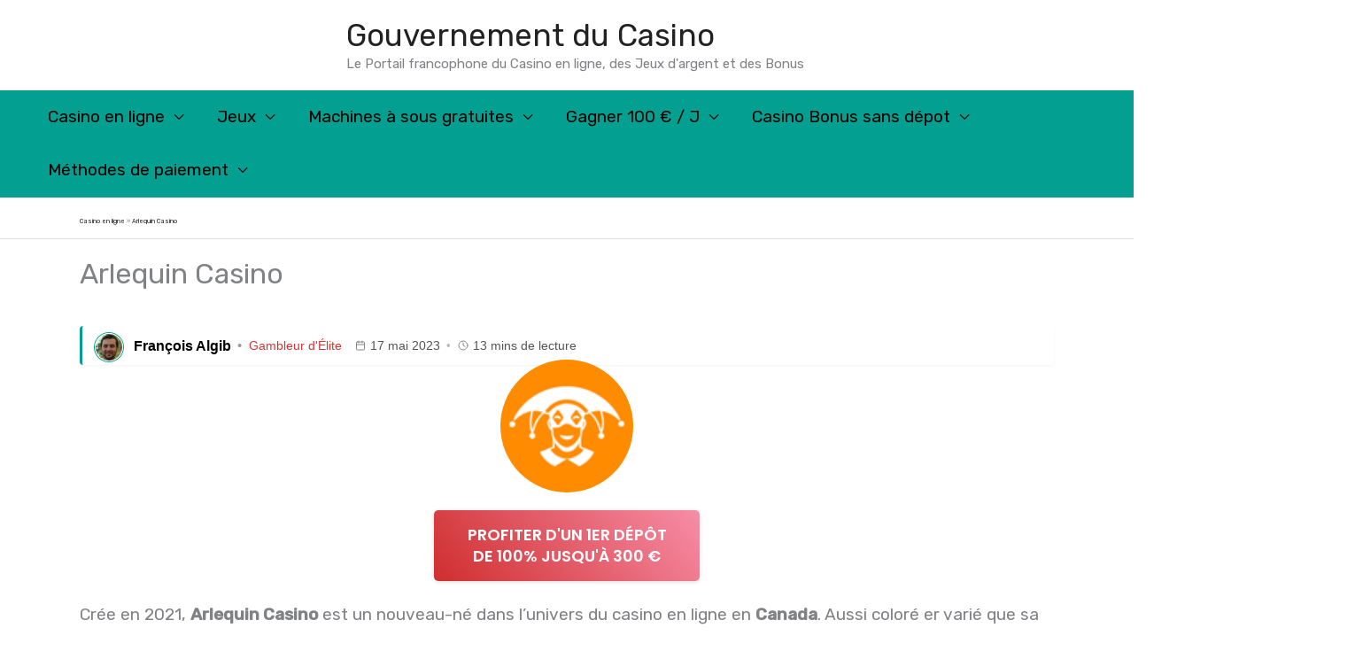

--- FILE ---
content_type: text/html; charset=UTF-8
request_url: https://www.gouvernement-du-casino.org/arlequin/
body_size: 46258
content:
<!DOCTYPE html>
<html lang="fr-FR">
<head>
<meta charset="UTF-8">
<meta name="viewport" content="width=device-width, initial-scale=1">
	<link rel="profile" href="https://gmpg.org/xfn/11"> 
	<meta name='robots' content='index, follow, max-image-preview:large, max-snippet:-1, max-video-preview:-1' />

	<!-- This site is optimized with the Yoast SEO plugin v26.7 - https://yoast.com/wordpress/plugins/seo/ -->
	<title>Arlequin Casino Avis 2026 | 300 € de Bonus OFFERTS + 10 FS</title>
	<link rel="canonical" href="https://www.gouvernement-du-casino.org/arlequin/" />
	<meta property="og:locale" content="fr_FR" />
	<meta property="og:type" content="article" />
	<meta property="og:title" content="Arlequin Casino Avis 2026 | 300 € de Bonus OFFERTS + 10 FS" />
	<meta property="og:description" content="François Algib • Gambleur d&#039;Élite 17 mai 2023 • 13 mins de lecture + Voir plus d&#039;informations sur l&#039;auteur Mis à jour le 17 mai 2023 13 mins de lecture Crée en 2021, Arlequin Casino est un nouveau-né dans l’univers du casino en ligne en Canada. Aussi coloré er varié que sa ludothèque ce casino [&hellip;]" />
	<meta property="og:url" content="https://www.gouvernement-du-casino.org/arlequin/" />
	<meta property="og:site_name" content="Gouvernement du Casino" />
	<meta property="article:modified_time" content="2023-05-17T13:02:40+00:00" />
	<meta property="og:image" content="https://www.gouvernement-du-casino.org/wp-content/uploads/2022/06/Arlequin-Casino-1024x300.jpg" />
	<meta name="twitter:card" content="summary_large_image" />
	<meta name="twitter:label1" content="Durée de lecture estimée" />
	<meta name="twitter:data1" content="13 minutes" />
	<script type="application/ld+json" class="yoast-schema-graph">{"@context":"https://schema.org","@graph":[{"@type":"WebPage","@id":"https://www.gouvernement-du-casino.org/arlequin/","url":"https://www.gouvernement-du-casino.org/arlequin/","name":"Arlequin Casino Avis 2026 | 300 € de Bonus OFFERTS + 10 FS","isPartOf":{"@id":"https://www.gouvernement-du-casino.org/#website"},"primaryImageOfPage":{"@id":"https://www.gouvernement-du-casino.org/arlequin/#primaryimage"},"image":{"@id":"https://www.gouvernement-du-casino.org/arlequin/#primaryimage"},"thumbnailUrl":"https://www.gouvernement-du-casino.org/wp-content/uploads/2022/06/Arlequin-Casino-1024x300.jpg","datePublished":"2022-06-01T15:58:16+00:00","dateModified":"2023-05-17T13:02:40+00:00","breadcrumb":{"@id":"https://www.gouvernement-du-casino.org/arlequin/#breadcrumb"},"inLanguage":"fr-FR","potentialAction":[{"@type":"ReadAction","target":["https://www.gouvernement-du-casino.org/arlequin/"]}]},{"@type":"ImageObject","inLanguage":"fr-FR","@id":"https://www.gouvernement-du-casino.org/arlequin/#primaryimage","url":"https://www.gouvernement-du-casino.org/wp-content/uploads/2022/06/Arlequin-Casino.jpg","contentUrl":"https://www.gouvernement-du-casino.org/wp-content/uploads/2022/06/Arlequin-Casino.jpg","width":1859,"height":544},{"@type":"BreadcrumbList","@id":"https://www.gouvernement-du-casino.org/arlequin/#breadcrumb","itemListElement":[{"@type":"ListItem","position":1,"name":"Casino en ligne","item":"https://www.gouvernement-du-casino.org/"},{"@type":"ListItem","position":2,"name":"Arlequin Casino"}]},{"@type":"WebSite","@id":"https://www.gouvernement-du-casino.org/#website","url":"https://www.gouvernement-du-casino.org/","name":"Gouvernement du Casino","description":"Le Portail francophone du Casino en ligne, des Jeux d&#039;argent et des Bonus","potentialAction":[{"@type":"SearchAction","target":{"@type":"EntryPoint","urlTemplate":"https://www.gouvernement-du-casino.org/?s={search_term_string}"},"query-input":{"@type":"PropertyValueSpecification","valueRequired":true,"valueName":"search_term_string"}}],"inLanguage":"fr-FR"}]}</script>
	<!-- / Yoast SEO plugin. -->


<link rel='dns-prefetch' href='//fonts.googleapis.com' />
<link rel="alternate" type="application/rss+xml" title="Gouvernement du Casino &raquo; Flux" href="https://www.gouvernement-du-casino.org/feed/" />
<link rel="alternate" type="application/rss+xml" title="Gouvernement du Casino &raquo; Flux des commentaires" href="https://www.gouvernement-du-casino.org/comments/feed/" />
<link rel="alternate" title="oEmbed (JSON)" type="application/json+oembed" href="https://www.gouvernement-du-casino.org/wp-json/oembed/1.0/embed?url=https%3A%2F%2Fwww.gouvernement-du-casino.org%2Farlequin%2F" />
<link rel="alternate" title="oEmbed (XML)" type="text/xml+oembed" href="https://www.gouvernement-du-casino.org/wp-json/oembed/1.0/embed?url=https%3A%2F%2Fwww.gouvernement-du-casino.org%2Farlequin%2F&#038;format=xml" />
<style id='wp-img-auto-sizes-contain-inline-css'>
img:is([sizes=auto i],[sizes^="auto," i]){contain-intrinsic-size:3000px 1500px}
/*# sourceURL=wp-img-auto-sizes-contain-inline-css */
</style>
<link rel='stylesheet' id='lobby-styles-css' href='https://www.gouvernement-du-casino.org/wp-content/plugins/vegashero/templates/css/vh-lobby.css?ver=fa17a1f430a0b8caa33fbcc4d7ac3ee7' media='all' />
<link rel='stylesheet' id='page-styles-css' href='https://www.gouvernement-du-casino.org/wp-content/plugins/vegashero/templates/css/vh-game.css?ver=fa17a1f430a0b8caa33fbcc4d7ac3ee7' media='all' />
<link rel='stylesheet' id='astra-theme-css-css' href='https://www.gouvernement-du-casino.org/wp-content/themes/astra/assets/css/minified/frontend.min.css?ver=4.11.17' media='all' />
<style id='astra-theme-css-inline-css'>
.ast-no-sidebar .entry-content .alignfull {margin-left: calc( -50vw + 50%);margin-right: calc( -50vw + 50%);max-width: 100vw;width: 100vw;}.ast-no-sidebar .entry-content .alignwide {margin-left: calc(-41vw + 50%);margin-right: calc(-41vw + 50%);max-width: unset;width: unset;}.ast-no-sidebar .entry-content .alignfull .alignfull,.ast-no-sidebar .entry-content .alignfull .alignwide,.ast-no-sidebar .entry-content .alignwide .alignfull,.ast-no-sidebar .entry-content .alignwide .alignwide,.ast-no-sidebar .entry-content .wp-block-column .alignfull,.ast-no-sidebar .entry-content .wp-block-column .alignwide{width: 100%;margin-left: auto;margin-right: auto;}.wp-block-gallery,.blocks-gallery-grid {margin: 0;}.wp-block-separator {max-width: 100px;}.wp-block-separator.is-style-wide,.wp-block-separator.is-style-dots {max-width: none;}.entry-content .has-2-columns .wp-block-column:first-child {padding-right: 10px;}.entry-content .has-2-columns .wp-block-column:last-child {padding-left: 10px;}@media (max-width: 782px) {.entry-content .wp-block-columns .wp-block-column {flex-basis: 100%;}.entry-content .has-2-columns .wp-block-column:first-child {padding-right: 0;}.entry-content .has-2-columns .wp-block-column:last-child {padding-left: 0;}}body .entry-content .wp-block-latest-posts {margin-left: 0;}body .entry-content .wp-block-latest-posts li {list-style: none;}.ast-no-sidebar .ast-container .entry-content .wp-block-latest-posts {margin-left: 0;}.ast-header-break-point .entry-content .alignwide {margin-left: auto;margin-right: auto;}.entry-content .blocks-gallery-item img {margin-bottom: auto;}.wp-block-pullquote {border-top: 4px solid #555d66;border-bottom: 4px solid #555d66;color: #40464d;}:root{--ast-post-nav-space:0;--ast-container-default-xlg-padding:6.67em;--ast-container-default-lg-padding:5.67em;--ast-container-default-slg-padding:4.34em;--ast-container-default-md-padding:3.34em;--ast-container-default-sm-padding:6.67em;--ast-container-default-xs-padding:2.4em;--ast-container-default-xxs-padding:1.4em;--ast-code-block-background:#EEEEEE;--ast-comment-inputs-background:#FAFAFA;--ast-normal-container-width:1100px;--ast-narrow-container-width:750px;--ast-blog-title-font-weight:normal;--ast-blog-meta-weight:inherit;--ast-global-color-primary:var(--ast-global-color-5);--ast-global-color-secondary:var(--ast-global-color-4);--ast-global-color-alternate-background:var(--ast-global-color-7);--ast-global-color-subtle-background:var(--ast-global-color-6);--ast-bg-style-guide:#F8FAFC;--ast-shadow-style-guide:0px 0px 4px 0 #00000057;--ast-global-dark-bg-style:#fff;--ast-global-dark-lfs:#fbfbfb;--ast-widget-bg-color:#fafafa;--ast-wc-container-head-bg-color:#fbfbfb;--ast-title-layout-bg:#eeeeee;--ast-search-border-color:#e7e7e7;--ast-lifter-hover-bg:#e6e6e6;--ast-gallery-block-color:#000;--srfm-color-input-label:var(--ast-global-color-2);}html{font-size:118.75%;}a,.page-title{color:#03a091;}body,button,input,select,textarea,.ast-button,.ast-custom-button{font-family:'Rubik',sans-serif;font-weight:400;font-size:19px;font-size:1rem;}blockquote{color:#000000;}p,.entry-content p{margin-bottom:1.4em;}h1,h2,h3,h4,h5,h6,.entry-content :where(h1,h2,h3,h4,h5,h6),.site-title,.site-title a{font-family:'Poppins',sans-serif;font-weight:600;line-height:0.9em;}.site-title{font-size:35px;font-size:1.8421052631579rem;display:block;}header .custom-logo-link img{max-width:80px;width:80px;}.astra-logo-svg{width:80px;}.site-header .site-description{font-size:15px;font-size:0.78947368421053rem;display:block;}.entry-title{font-size:40px;font-size:2.1052631578947rem;}.archive .ast-article-post .ast-article-inner,.blog .ast-article-post .ast-article-inner,.archive .ast-article-post .ast-article-inner:hover,.blog .ast-article-post .ast-article-inner:hover{overflow:hidden;}h1,.entry-content :where(h1){font-family:'Poppins',sans-serif;line-height:1.4em;}h2,.entry-content :where(h2){font-size:30px;font-size:1.5789473684211rem;font-family:'Poppins',sans-serif;line-height:1.3em;}h3,.entry-content :where(h3){font-size:25px;font-size:1.3157894736842rem;font-family:'Poppins',sans-serif;line-height:1.3em;}h4,.entry-content :where(h4){font-size:22px;font-size:1.1578947368421rem;line-height:1.2em;font-family:'Poppins',sans-serif;}h5,.entry-content :where(h5){font-size:18px;font-size:0.94736842105263rem;line-height:1.2em;font-family:'Poppins',sans-serif;}h6,.entry-content :where(h6){font-size:13px;font-size:0.68421052631579rem;line-height:1.25em;font-family:'Poppins',sans-serif;}::selection{background-color:#03a091;color:#ffffff;}body,h1,h2,h3,h4,h5,h6,.entry-title a,.entry-content :where(h1,h2,h3,h4,h5,h6){color:#444444;}.tagcloud a:hover,.tagcloud a:focus,.tagcloud a.current-item{color:#ffffff;border-color:#03a091;background-color:#03a091;}input:focus,input[type="text"]:focus,input[type="email"]:focus,input[type="url"]:focus,input[type="password"]:focus,input[type="reset"]:focus,input[type="search"]:focus,textarea:focus{border-color:#03a091;}input[type="radio"]:checked,input[type=reset],input[type="checkbox"]:checked,input[type="checkbox"]:hover:checked,input[type="checkbox"]:focus:checked,input[type=range]::-webkit-slider-thumb{border-color:#03a091;background-color:#03a091;box-shadow:none;}.site-footer a:hover + .post-count,.site-footer a:focus + .post-count{background:#03a091;border-color:#03a091;}.single .nav-links .nav-previous,.single .nav-links .nav-next{color:#03a091;}.entry-meta,.entry-meta *{line-height:1.45;color:#03a091;}#cat option,.secondary .calendar_wrap thead a,.secondary .calendar_wrap thead a:visited{color:#03a091;}.secondary .calendar_wrap #today,.ast-progress-val span{background:#03a091;}.secondary a:hover + .post-count,.secondary a:focus + .post-count{background:#03a091;border-color:#03a091;}.calendar_wrap #today > a{color:#ffffff;}.page-links .page-link,.single .post-navigation a{color:#03a091;}.ast-search-menu-icon .search-form button.search-submit{padding:0 4px;}.ast-search-menu-icon form.search-form{padding-right:0;}.ast-search-menu-icon.slide-search input.search-field{width:0;}.ast-header-search .ast-search-menu-icon.ast-dropdown-active .search-form,.ast-header-search .ast-search-menu-icon.ast-dropdown-active .search-field:focus{transition:all 0.2s;}.search-form input.search-field:focus{outline:none;}.widget-title,.widget .wp-block-heading{font-size:27px;font-size:1.4210526315789rem;color:#444444;}.ast-search-menu-icon.slide-search a:focus-visible:focus-visible,.astra-search-icon:focus-visible,#close:focus-visible,a:focus-visible,.ast-menu-toggle:focus-visible,.site .skip-link:focus-visible,.wp-block-loginout input:focus-visible,.wp-block-search.wp-block-search__button-inside .wp-block-search__inside-wrapper,.ast-header-navigation-arrow:focus-visible,.ast-orders-table__row .ast-orders-table__cell:focus-visible,a#ast-apply-coupon:focus-visible,#ast-apply-coupon:focus-visible,#close:focus-visible,.button.search-submit:focus-visible,#search_submit:focus,.normal-search:focus-visible,.ast-header-account-wrap:focus-visible,.astra-cart-drawer-close:focus,.ast-single-variation:focus,.ast-button:focus{outline-style:dotted;outline-color:inherit;outline-width:thin;}input:focus,input[type="text"]:focus,input[type="email"]:focus,input[type="url"]:focus,input[type="password"]:focus,input[type="reset"]:focus,input[type="search"]:focus,input[type="number"]:focus,textarea:focus,.wp-block-search__input:focus,[data-section="section-header-mobile-trigger"] .ast-button-wrap .ast-mobile-menu-trigger-minimal:focus,.ast-mobile-popup-drawer.active .menu-toggle-close:focus,#ast-scroll-top:focus,#coupon_code:focus,#ast-coupon-code:focus{border-style:dotted;border-color:inherit;border-width:thin;}input{outline:none;}.ast-logo-title-inline .site-logo-img{padding-right:1em;}.site-logo-img img{ transition:all 0.2s linear;}body .ast-oembed-container *{position:absolute;top:0;width:100%;height:100%;left:0;}body .wp-block-embed-pocket-casts .ast-oembed-container *{position:unset;}.ast-single-post-featured-section + article {margin-top: 2em;}.site-content .ast-single-post-featured-section img {width: 100%;overflow: hidden;object-fit: cover;}.site > .ast-single-related-posts-container {margin-top: 0;}@media (min-width: 922px) {.ast-desktop .ast-container--narrow {max-width: var(--ast-narrow-container-width);margin: 0 auto;}}@media (max-width:921.9px){#ast-desktop-header{display:none;}}@media (min-width:922px){#ast-mobile-header{display:none;}}.wp-block-buttons.aligncenter{justify-content:center;}@media (max-width:921px){.ast-theme-transparent-header #primary,.ast-theme-transparent-header #secondary{padding:0;}}@media (max-width:921px){.ast-plain-container.ast-no-sidebar #primary{padding:0;}}.ast-plain-container.ast-no-sidebar #primary{margin-top:0;margin-bottom:0;}.ast-separate-container.ast-single-post.ast-right-sidebar #primary,.ast-separate-container.ast-single-post.ast-left-sidebar #primary,.ast-separate-container.ast-single-post #primary,.ast-plain-container.ast-single-post #primary,.ast-narrow-container.ast-single-post #primary{margin-top:20px;margin-bottom:30px;}@media (max-width:921px){.ast-separate-container.ast-single-post.ast-right-sidebar #primary,.ast-separate-container.ast-single-post.ast-left-sidebar #primary,.ast-separate-container.ast-single-post #primary,.ast-plain-container #primary,.ast-narrow-container #primary{margin-top:0px;}.ast-separate-container.ast-single-post.ast-right-sidebar #primary,.ast-separate-container.ast-single-post.ast-left-sidebar #primary,.ast-separate-container.ast-single-post #primary,.ast-plain-container.ast-single-post #primary,.ast-narrow-container.ast-single-post #primary{margin-top:0px;}}@media (max-width:544px){.ast-separate-container.ast-single-post.ast-right-sidebar #primary,.ast-separate-container.ast-single-post.ast-left-sidebar #primary,.ast-separate-container.ast-single-post #primary,.ast-plain-container.ast-single-post #primary,.ast-narrow-container.ast-single-post #primary{margin-top:0px;margin-bottom:0px;}}.ast-separate-container #primary,.ast-narrow-container #primary{padding-top:0px;}@media (max-width:921px){.ast-separate-container #primary,.ast-narrow-container #primary{padding-top:0px;}}@media (max-width:544px){.ast-separate-container #primary,.ast-narrow-container #primary{padding-top:0px;}}.ast-separate-container #primary,.ast-narrow-container #primary{padding-bottom:0px;}@media (max-width:921px){.ast-separate-container #primary,.ast-narrow-container #primary{padding-bottom:0px;}}@media (max-width:544px){.ast-separate-container #primary,.ast-narrow-container #primary{padding-bottom:0px;}}@media (min-width:1200px){.wp-block-group .has-background{padding:20px;}}@media (min-width:1200px){.ast-plain-container.ast-no-sidebar .entry-content .alignwide .wp-block-cover__inner-container,.ast-plain-container.ast-no-sidebar .entry-content .alignfull .wp-block-cover__inner-container{width:1140px;}}@media (min-width:1200px){.wp-block-cover-image.alignwide .wp-block-cover__inner-container,.wp-block-cover.alignwide .wp-block-cover__inner-container,.wp-block-cover-image.alignfull .wp-block-cover__inner-container,.wp-block-cover.alignfull .wp-block-cover__inner-container{width:100%;}}.wp-block-columns{margin-bottom:unset;}.wp-block-image.size-full{margin:2rem 0;}.wp-block-separator.has-background{padding:0;}.wp-block-gallery{margin-bottom:1.6em;}.wp-block-group{padding-top:4em;padding-bottom:4em;}.wp-block-group__inner-container .wp-block-columns:last-child,.wp-block-group__inner-container :last-child,.wp-block-table table{margin-bottom:0;}.blocks-gallery-grid{width:100%;}.wp-block-navigation-link__content{padding:5px 0;}.wp-block-group .wp-block-group .has-text-align-center,.wp-block-group .wp-block-column .has-text-align-center{max-width:100%;}.has-text-align-center{margin:0 auto;}@media (min-width:1200px){.wp-block-cover__inner-container,.alignwide .wp-block-group__inner-container,.alignfull .wp-block-group__inner-container{max-width:1200px;margin:0 auto;}.wp-block-group.alignnone,.wp-block-group.aligncenter,.wp-block-group.alignleft,.wp-block-group.alignright,.wp-block-group.alignwide,.wp-block-columns.alignwide{margin:2rem 0 1rem 0;}}@media (max-width:1200px){.wp-block-group{padding:3em;}.wp-block-group .wp-block-group{padding:1.5em;}.wp-block-columns,.wp-block-column{margin:1rem 0;}}@media (min-width:921px){.wp-block-columns .wp-block-group{padding:2em;}}@media (max-width:544px){.wp-block-cover-image .wp-block-cover__inner-container,.wp-block-cover .wp-block-cover__inner-container{width:unset;}.wp-block-cover,.wp-block-cover-image{padding:2em 0;}.wp-block-group,.wp-block-cover{padding:2em;}.wp-block-media-text__media img,.wp-block-media-text__media video{width:unset;max-width:100%;}.wp-block-media-text.has-background .wp-block-media-text__content{padding:1em;}}.wp-block-image.aligncenter{margin-left:auto;margin-right:auto;}.wp-block-table.aligncenter{margin-left:auto;margin-right:auto;}@media (min-width:544px){.entry-content .wp-block-media-text.has-media-on-the-right .wp-block-media-text__content{padding:0 8% 0 0;}.entry-content .wp-block-media-text .wp-block-media-text__content{padding:0 0 0 8%;}.ast-plain-container .site-content .entry-content .has-custom-content-position.is-position-bottom-left > *,.ast-plain-container .site-content .entry-content .has-custom-content-position.is-position-bottom-right > *,.ast-plain-container .site-content .entry-content .has-custom-content-position.is-position-top-left > *,.ast-plain-container .site-content .entry-content .has-custom-content-position.is-position-top-right > *,.ast-plain-container .site-content .entry-content .has-custom-content-position.is-position-center-right > *,.ast-plain-container .site-content .entry-content .has-custom-content-position.is-position-center-left > *{margin:0;}}@media (max-width:544px){.entry-content .wp-block-media-text .wp-block-media-text__content{padding:8% 0;}.wp-block-media-text .wp-block-media-text__media img{width:auto;max-width:100%;}}.wp-block-buttons .wp-block-button.is-style-outline .wp-block-button__link.wp-element-button,.ast-outline-button,.wp-block-uagb-buttons-child .uagb-buttons-repeater.ast-outline-button{border-color:var(--ast-global-color-0);border-top-width:2px;border-right-width:2px;border-bottom-width:2px;border-left-width:2px;font-family:'Poppins',sans-serif;font-weight:600;font-size:15px;font-size:0.78947368421053rem;line-height:1em;border-top-left-radius:24px;border-top-right-radius:24px;border-bottom-right-radius:24px;border-bottom-left-radius:24px;}.wp-block-button.is-style-outline .wp-block-button__link:hover,.wp-block-buttons .wp-block-button.is-style-outline .wp-block-button__link:focus,.wp-block-buttons .wp-block-button.is-style-outline > .wp-block-button__link:not(.has-text-color):hover,.wp-block-buttons .wp-block-button.wp-block-button__link.is-style-outline:not(.has-text-color):hover,.ast-outline-button:hover,.ast-outline-button:focus,.wp-block-uagb-buttons-child .uagb-buttons-repeater.ast-outline-button:hover,.wp-block-uagb-buttons-child .uagb-buttons-repeater.ast-outline-button:focus{background-color:var(--ast-global-color-6);border-color:var(--ast-global-color-6);}.wp-block-button .wp-block-button__link.wp-element-button.is-style-outline:not(.has-background),.wp-block-button.is-style-outline>.wp-block-button__link.wp-element-button:not(.has-background),.ast-outline-button{background-color:var(--ast-global-color-0);}.entry-content[data-ast-blocks-layout] > figure{margin-bottom:1em;}@media (max-width:921px){.ast-left-sidebar #content > .ast-container{display:flex;flex-direction:column-reverse;width:100%;}.ast-separate-container .ast-article-post,.ast-separate-container .ast-article-single{padding:1.5em 2.14em;}.ast-author-box img.avatar{margin:20px 0 0 0;}}@media (min-width:922px){.ast-separate-container.ast-right-sidebar #primary,.ast-separate-container.ast-left-sidebar #primary{border:0;}.search-no-results.ast-separate-container #primary{margin-bottom:4em;}}.wp-block-button .wp-block-button__link{color:#ffffff;}.wp-block-button .wp-block-button__link:hover,.wp-block-button .wp-block-button__link:focus{color:#ffffff;background-color:var(--ast-global-color-6);border-color:var(--ast-global-color-6);}.wp-block-button .wp-block-button__link{border-style:solid;border-top-width:2px;border-right-width:2px;border-left-width:2px;border-bottom-width:2px;border-color:var(--ast-global-color-0);background-color:var(--ast-global-color-0);color:#ffffff;font-family:'Poppins',sans-serif;font-weight:600;line-height:1em;text-transform:capitalize;font-size:15px;font-size:0.78947368421053rem;border-top-left-radius:24px;border-top-right-radius:24px;border-bottom-right-radius:24px;border-bottom-left-radius:24px;padding-top:14px;padding-right:30px;padding-bottom:14px;padding-left:30px;}.menu-toggle,button,.ast-button,.ast-custom-button,.button,input#submit,input[type="button"],input[type="submit"],input[type="reset"]{border-style:solid;border-top-width:2px;border-right-width:2px;border-left-width:2px;border-bottom-width:2px;color:#ffffff;border-color:var(--ast-global-color-0);background-color:var(--ast-global-color-0);padding-top:14px;padding-right:30px;padding-bottom:14px;padding-left:30px;font-family:'Poppins',sans-serif;font-weight:600;font-size:15px;font-size:0.78947368421053rem;line-height:1em;text-transform:capitalize;border-top-left-radius:24px;border-top-right-radius:24px;border-bottom-right-radius:24px;border-bottom-left-radius:24px;}button:focus,.menu-toggle:hover,button:hover,.ast-button:hover,.ast-custom-button:hover .button:hover,.ast-custom-button:hover ,input[type=reset]:hover,input[type=reset]:focus,input#submit:hover,input#submit:focus,input[type="button"]:hover,input[type="button"]:focus,input[type="submit"]:hover,input[type="submit"]:focus{color:#ffffff;background-color:var(--ast-global-color-6);border-color:var(--ast-global-color-6);}@media (max-width:921px){.ast-mobile-header-stack .main-header-bar .ast-search-menu-icon{display:inline-block;}.ast-header-break-point.ast-header-custom-item-outside .ast-mobile-header-stack .main-header-bar .ast-search-icon{margin:0;}.ast-comment-avatar-wrap img{max-width:2.5em;}.ast-comment-meta{padding:0 1.8888em 1.3333em;}.ast-separate-container .ast-comment-list li.depth-1{padding:1.5em 2.14em;}.ast-separate-container .comment-respond{padding:2em 2.14em;}}@media (min-width:544px){.ast-container{max-width:100%;}}@media (max-width:544px){.ast-separate-container .ast-article-post,.ast-separate-container .ast-article-single,.ast-separate-container .comments-title,.ast-separate-container .ast-archive-description{padding:1.5em 1em;}.ast-separate-container #content .ast-container{padding-left:0.54em;padding-right:0.54em;}.ast-separate-container .ast-comment-list .bypostauthor{padding:.5em;}.ast-search-menu-icon.ast-dropdown-active .search-field{width:170px;}} #ast-mobile-header .ast-site-header-cart-li a{pointer-events:none;}body,.ast-separate-container{background-color:#ffffff;background-image:none;}.ast-no-sidebar.ast-separate-container .entry-content .alignfull {margin-left: -6.67em;margin-right: -6.67em;width: auto;}@media (max-width: 1200px) {.ast-no-sidebar.ast-separate-container .entry-content .alignfull {margin-left: -2.4em;margin-right: -2.4em;}}@media (max-width: 768px) {.ast-no-sidebar.ast-separate-container .entry-content .alignfull {margin-left: -2.14em;margin-right: -2.14em;}}@media (max-width: 544px) {.ast-no-sidebar.ast-separate-container .entry-content .alignfull {margin-left: -1em;margin-right: -1em;}}.ast-no-sidebar.ast-separate-container .entry-content .alignwide {margin-left: -20px;margin-right: -20px;}.ast-no-sidebar.ast-separate-container .entry-content .wp-block-column .alignfull,.ast-no-sidebar.ast-separate-container .entry-content .wp-block-column .alignwide {margin-left: auto;margin-right: auto;width: 100%;}@media (max-width:921px){.site-title{display:none;}.site-header .site-description{display:none;}h1,.entry-content :where(h1){font-size:30px;}h2,.entry-content :where(h2){font-size:25px;}h3,.entry-content :where(h3){font-size:20px;}}@media (max-width:544px){.site-title{display:none;}.site-header .site-description{display:none;}h1,.entry-content :where(h1){font-size:25px;}h2,.entry-content :where(h2){font-size:23px;}h3,.entry-content :where(h3){font-size:20px;}h4,.entry-content :where(h4){font-size:17px;font-size:0.89473684210526rem;}header .custom-logo-link img,.ast-header-break-point .site-branding img,.ast-header-break-point .custom-logo-link img{max-width:71px;width:71px;}.astra-logo-svg{width:71px;}.ast-header-break-point .site-logo-img .custom-mobile-logo-link img{max-width:71px;}}@media (max-width:921px){html{font-size:108.3%;}}@media (max-width:544px){html{font-size:108.3%;}}@media (min-width:922px){.ast-container{max-width:1140px;}}@font-face {font-family: "Astra";src: url(https://www.gouvernement-du-casino.org/wp-content/themes/astra/assets/fonts/astra.woff) format("woff"),url(https://www.gouvernement-du-casino.org/wp-content/themes/astra/assets/fonts/astra.ttf) format("truetype"),url(https://www.gouvernement-du-casino.org/wp-content/themes/astra/assets/fonts/astra.svg#astra) format("svg");font-weight: normal;font-style: normal;font-display: fallback;}@media (min-width:922px){.main-header-menu .sub-menu .menu-item.ast-left-align-sub-menu:hover > .sub-menu,.main-header-menu .sub-menu .menu-item.ast-left-align-sub-menu.focus > .sub-menu{margin-left:-0px;}}.site .comments-area{padding-bottom:3em;}.astra-icon-down_arrow::after {content: "\e900";font-family: Astra;}.astra-icon-close::after {content: "\e5cd";font-family: Astra;}.astra-icon-drag_handle::after {content: "\e25d";font-family: Astra;}.astra-icon-format_align_justify::after {content: "\e235";font-family: Astra;}.astra-icon-menu::after {content: "\e5d2";font-family: Astra;}.astra-icon-reorder::after {content: "\e8fe";font-family: Astra;}.astra-icon-search::after {content: "\e8b6";font-family: Astra;}.astra-icon-zoom_in::after {content: "\e56b";font-family: Astra;}.astra-icon-check-circle::after {content: "\e901";font-family: Astra;}.astra-icon-shopping-cart::after {content: "\f07a";font-family: Astra;}.astra-icon-shopping-bag::after {content: "\f290";font-family: Astra;}.astra-icon-shopping-basket::after {content: "\f291";font-family: Astra;}.astra-icon-circle-o::after {content: "\e903";font-family: Astra;}.astra-icon-certificate::after {content: "\e902";font-family: Astra;}blockquote {padding: 1.2em;}:root .has-ast-global-color-0-color{color:var(--ast-global-color-0);}:root .has-ast-global-color-0-background-color{background-color:var(--ast-global-color-0);}:root .wp-block-button .has-ast-global-color-0-color{color:var(--ast-global-color-0);}:root .wp-block-button .has-ast-global-color-0-background-color{background-color:var(--ast-global-color-0);}:root .has-ast-global-color-1-color{color:var(--ast-global-color-1);}:root .has-ast-global-color-1-background-color{background-color:var(--ast-global-color-1);}:root .wp-block-button .has-ast-global-color-1-color{color:var(--ast-global-color-1);}:root .wp-block-button .has-ast-global-color-1-background-color{background-color:var(--ast-global-color-1);}:root .has-ast-global-color-2-color{color:var(--ast-global-color-2);}:root .has-ast-global-color-2-background-color{background-color:var(--ast-global-color-2);}:root .wp-block-button .has-ast-global-color-2-color{color:var(--ast-global-color-2);}:root .wp-block-button .has-ast-global-color-2-background-color{background-color:var(--ast-global-color-2);}:root .has-ast-global-color-3-color{color:var(--ast-global-color-3);}:root .has-ast-global-color-3-background-color{background-color:var(--ast-global-color-3);}:root .wp-block-button .has-ast-global-color-3-color{color:var(--ast-global-color-3);}:root .wp-block-button .has-ast-global-color-3-background-color{background-color:var(--ast-global-color-3);}:root .has-ast-global-color-4-color{color:var(--ast-global-color-4);}:root .has-ast-global-color-4-background-color{background-color:var(--ast-global-color-4);}:root .wp-block-button .has-ast-global-color-4-color{color:var(--ast-global-color-4);}:root .wp-block-button .has-ast-global-color-4-background-color{background-color:var(--ast-global-color-4);}:root .has-ast-global-color-5-color{color:var(--ast-global-color-5);}:root .has-ast-global-color-5-background-color{background-color:var(--ast-global-color-5);}:root .wp-block-button .has-ast-global-color-5-color{color:var(--ast-global-color-5);}:root .wp-block-button .has-ast-global-color-5-background-color{background-color:var(--ast-global-color-5);}:root .has-ast-global-color-6-color{color:var(--ast-global-color-6);}:root .has-ast-global-color-6-background-color{background-color:var(--ast-global-color-6);}:root .wp-block-button .has-ast-global-color-6-color{color:var(--ast-global-color-6);}:root .wp-block-button .has-ast-global-color-6-background-color{background-color:var(--ast-global-color-6);}:root .has-ast-global-color-7-color{color:var(--ast-global-color-7);}:root .has-ast-global-color-7-background-color{background-color:var(--ast-global-color-7);}:root .wp-block-button .has-ast-global-color-7-color{color:var(--ast-global-color-7);}:root .wp-block-button .has-ast-global-color-7-background-color{background-color:var(--ast-global-color-7);}:root .has-ast-global-color-8-color{color:var(--ast-global-color-8);}:root .has-ast-global-color-8-background-color{background-color:var(--ast-global-color-8);}:root .wp-block-button .has-ast-global-color-8-color{color:var(--ast-global-color-8);}:root .wp-block-button .has-ast-global-color-8-background-color{background-color:var(--ast-global-color-8);}:root{--ast-global-color-0:#F9C349;--ast-global-color-1:#FFB100;--ast-global-color-2:#1E1810;--ast-global-color-3:#62615C;--ast-global-color-4:#F8F7F3;--ast-global-color-5:#FFFFFF;--ast-global-color-6:#000000;--ast-global-color-7:#4B4F58;--ast-global-color-8:#F6F7F8;}:root {--ast-border-color : #dddddd;}.ast-single-entry-banner {-js-display: flex;display: flex;flex-direction: column;justify-content: center;text-align: center;position: relative;background: var(--ast-title-layout-bg);}.ast-single-entry-banner[data-banner-layout="layout-1"] {max-width: 1100px;background: inherit;padding: 20px 0;}.ast-single-entry-banner[data-banner-width-type="custom"] {margin: 0 auto;width: 100%;}.ast-single-entry-banner + .site-content .entry-header {margin-bottom: 0;}.site .ast-author-avatar {--ast-author-avatar-size: ;}a.ast-underline-text {text-decoration: underline;}.ast-container > .ast-terms-link {position: relative;display: block;}a.ast-button.ast-badge-tax {padding: 4px 8px;border-radius: 3px;font-size: inherit;}header.entry-header{text-align:left;}header.entry-header .entry-title{font-size:32px;font-size:1.6842105263158rem;}header.entry-header > *:not(:last-child){margin-bottom:10px;}@media (max-width:921px){header.entry-header{text-align:left;}}@media (max-width:544px){header.entry-header{text-align:left;}header.entry-header .entry-title{font-size:27px;font-size:1.4210526315789rem;}}.ast-archive-entry-banner {-js-display: flex;display: flex;flex-direction: column;justify-content: center;text-align: center;position: relative;background: var(--ast-title-layout-bg);}.ast-archive-entry-banner[data-banner-width-type="custom"] {margin: 0 auto;width: 100%;}.ast-archive-entry-banner[data-banner-layout="layout-1"] {background: inherit;padding: 20px 0;text-align: left;}body.archive .ast-archive-description{max-width:1100px;width:100%;text-align:left;padding-top:3em;padding-right:3em;padding-bottom:3em;padding-left:3em;}body.archive .ast-archive-description .ast-archive-title,body.archive .ast-archive-description .ast-archive-title *{color:#444444;font-size:40px;font-size:2.1052631578947rem;text-transform:capitalize;}body.archive .ast-archive-description > *:not(:last-child){margin-bottom:10px;}@media (max-width:921px){body.archive .ast-archive-description{text-align:left;}}@media (max-width:544px){body.archive .ast-archive-description{text-align:left;}}.ast-breadcrumbs .trail-browse,.ast-breadcrumbs .trail-items,.ast-breadcrumbs .trail-items li{display:inline-block;margin:0;padding:0;border:none;background:inherit;text-indent:0;text-decoration:none;}.ast-breadcrumbs .trail-browse{font-size:inherit;font-style:inherit;font-weight:inherit;color:inherit;}.ast-breadcrumbs .trail-items{list-style:none;}.trail-items li::after{padding:0 0.3em;content:"\00bb";}.trail-items li:last-of-type::after{display:none;}.trail-items li::after{content:"\00BB";}.ast-breadcrumbs-wrapper a{color:#282828;}.ast-breadcrumbs-wrapper .breadcrumb_last{color:#282828;}.ast-breadcrumbs-wrapper a,.ast-breadcrumbs-wrapper .breadcrumb_last,.ast-breadcrumbs-wrapper span{font-size:7px;font-size:0.36842105263158rem;}.ast-breadcrumbs-wrapper,.main-header-bar.ast-header-breadcrumb{background-color:var(--ast-global-color-5);}.ast-breadcrumbs-wrapper{text-align:left;}@media (max-width:544px){.ast-breadcrumbs-wrapper a,.ast-breadcrumbs-wrapper .breadcrumb_last,.ast-breadcrumbs-wrapper span{font-size:12px;font-size:0.63157894736842rem;}}.ast-header-breadcrumb{padding-top:10px;padding-bottom:10px;width:100%;}.ast-default-menu-enable.ast-main-header-nav-open.ast-header-break-point .main-header-bar.ast-header-breadcrumb,.ast-main-header-nav-open .main-header-bar.ast-header-breadcrumb{padding-top:1em;padding-bottom:1em;}.ast-header-break-point .main-header-bar.ast-header-breadcrumb{border-bottom-width:1px;border-bottom-color:#eaeaea;border-bottom-style:solid;}.ast-breadcrumbs-wrapper{line-height:1.4;}.ast-breadcrumbs-wrapper .rank-math-breadcrumb p{margin-bottom:0px;}.ast-breadcrumbs-wrapper{display:block;width:100%;}h1,h2,h3,h4,h5,h6,.entry-content :where(h1,h2,h3,h4,h5,h6){color:var(--ast-global-color-2);}@media (max-width:921px){.ast-builder-grid-row-container.ast-builder-grid-row-tablet-3-firstrow .ast-builder-grid-row > *:first-child,.ast-builder-grid-row-container.ast-builder-grid-row-tablet-3-lastrow .ast-builder-grid-row > *:last-child{grid-column:1 / -1;}}@media (max-width:544px){.ast-builder-grid-row-container.ast-builder-grid-row-mobile-3-firstrow .ast-builder-grid-row > *:first-child,.ast-builder-grid-row-container.ast-builder-grid-row-mobile-3-lastrow .ast-builder-grid-row > *:last-child{grid-column:1 / -1;}}.ast-builder-layout-element[data-section="title_tagline"]{display:flex;}@media (max-width:921px){.ast-header-break-point .ast-builder-layout-element[data-section="title_tagline"]{display:flex;}}@media (max-width:544px){.ast-header-break-point .ast-builder-layout-element[data-section="title_tagline"]{display:flex;}}.ast-builder-menu-1{font-family:inherit;font-weight:inherit;}.ast-builder-menu-1 .menu-item > .menu-link{color:#000000;}.ast-builder-menu-1 .menu-item > .ast-menu-toggle{color:#000000;}.ast-builder-menu-1 .menu-item:hover > .menu-link,.ast-builder-menu-1 .inline-on-mobile .menu-item:hover > .ast-menu-toggle{color:#000000;}.ast-builder-menu-1 .menu-item:hover > .ast-menu-toggle{color:#000000;}.ast-builder-menu-1 .menu-item.current-menu-item > .menu-link,.ast-builder-menu-1 .inline-on-mobile .menu-item.current-menu-item > .ast-menu-toggle,.ast-builder-menu-1 .current-menu-ancestor > .menu-link{color:#000000;}.ast-builder-menu-1 .menu-item.current-menu-item > .ast-menu-toggle{color:#000000;}.ast-builder-menu-1 .sub-menu,.ast-builder-menu-1 .inline-on-mobile .sub-menu{border-top-width:0px;border-bottom-width:0px;border-right-width:0px;border-left-width:0px;border-color:rgba(133,89,89,0);border-style:solid;width:230px;border-top-left-radius:4px;border-top-right-radius:4px;border-bottom-right-radius:4px;border-bottom-left-radius:4px;}.ast-builder-menu-1 .sub-menu .sub-menu{top:0px;}.ast-builder-menu-1 .main-header-menu > .menu-item > .sub-menu,.ast-builder-menu-1 .main-header-menu > .menu-item > .astra-full-megamenu-wrapper{margin-top:0px;}.ast-desktop .ast-builder-menu-1 .main-header-menu > .menu-item > .sub-menu:before,.ast-desktop .ast-builder-menu-1 .main-header-menu > .menu-item > .astra-full-megamenu-wrapper:before{height:calc( 0px + 0px + 5px );}.ast-builder-menu-1 .main-header-menu,.ast-builder-menu-1 .main-header-menu .sub-menu{background-color:#03a091;background-image:none;}.ast-builder-menu-1 .sub-menu .menu-item:first-of-type > .menu-link,.ast-builder-menu-1 .inline-on-mobile .sub-menu .menu-item:first-of-type > .menu-link{border-top-left-radius:calc(4px - 0px);border-top-right-radius:calc(4px - 0px);}.ast-builder-menu-1 .sub-menu .menu-item:last-of-type > .menu-link,.ast-builder-menu-1 .inline-on-mobile .sub-menu .menu-item:last-of-type > .menu-link{border-bottom-right-radius:calc(4px - 0px);border-bottom-left-radius:calc(4px - 0px);}.ast-desktop .ast-builder-menu-1 .menu-item .sub-menu .menu-link{border-style:none;}@media (max-width:921px){.ast-builder-menu-1 .main-header-menu .menu-item > .menu-link{color:var(--ast-global-color-2);}.ast-builder-menu-1 .menu-item > .ast-menu-toggle{color:var(--ast-global-color-2);}.ast-builder-menu-1 .menu-item:hover > .menu-link,.ast-builder-menu-1 .inline-on-mobile .menu-item:hover > .ast-menu-toggle{color:#000000;}.ast-builder-menu-1 .menu-item:hover > .ast-menu-toggle{color:#000000;}.ast-builder-menu-1 .menu-item.current-menu-item > .menu-link,.ast-builder-menu-1 .inline-on-mobile .menu-item.current-menu-item > .ast-menu-toggle,.ast-builder-menu-1 .current-menu-ancestor > .menu-link,.ast-builder-menu-1 .current-menu-ancestor > .ast-menu-toggle{color:#000000;}.ast-builder-menu-1 .menu-item.current-menu-item > .ast-menu-toggle{color:#000000;}.ast-header-break-point .ast-builder-menu-1 .menu-item.menu-item-has-children > .ast-menu-toggle{top:0;}.ast-builder-menu-1 .inline-on-mobile .menu-item.menu-item-has-children > .ast-menu-toggle{right:-15px;}.ast-builder-menu-1 .menu-item-has-children > .menu-link:after{content:unset;}.ast-builder-menu-1 .main-header-menu > .menu-item > .sub-menu,.ast-builder-menu-1 .main-header-menu > .menu-item > .astra-full-megamenu-wrapper{margin-top:0;}}@media (max-width:544px){.ast-builder-menu-1 .main-header-menu .menu-item > .menu-link{color:#000000;}.ast-builder-menu-1 .menu-item> .ast-menu-toggle{color:#000000;}.ast-builder-menu-1 .menu-item:hover > .menu-link,.ast-builder-menu-1 .inline-on-mobile .menu-item:hover > .ast-menu-toggle{color:#050404;}.ast-builder-menu-1 .menu-item:hover> .ast-menu-toggle{color:#050404;}.ast-builder-menu-1 .menu-item.current-menu-item > .menu-link,.ast-builder-menu-1 .inline-on-mobile .menu-item.current-menu-item > .ast-menu-toggle,.ast-builder-menu-1 .current-menu-ancestor > .menu-link,.ast-builder-menu-1 .current-menu-ancestor > .ast-menu-toggle{color:var(--ast-global-color-2);}.ast-builder-menu-1 .menu-item.current-menu-item> .ast-menu-toggle{color:var(--ast-global-color-2);}.ast-header-break-point .ast-builder-menu-1 .menu-item.menu-item-has-children > .ast-menu-toggle{top:0;}.ast-builder-menu-1 .main-header-menu > .menu-item > .sub-menu,.ast-builder-menu-1 .main-header-menu > .menu-item > .astra-full-megamenu-wrapper{margin-top:0;}}.ast-builder-menu-1{display:flex;}@media (max-width:921px){.ast-header-break-point .ast-builder-menu-1{display:flex;}}@media (max-width:544px){.ast-header-break-point .ast-builder-menu-1{display:flex;}}.site-below-footer-wrap{padding-top:20px;padding-bottom:20px;}.site-below-footer-wrap[data-section="section-below-footer-builder"]{background-color:var(--ast-global-color-2);background-image:none;min-height:80px;border-style:solid;border-width:0px;border-top-width:1px;border-top-color:var(--ast-global-color-2);}.site-below-footer-wrap[data-section="section-below-footer-builder"] .ast-builder-grid-row{max-width:1100px;min-height:80px;margin-left:auto;margin-right:auto;}.site-below-footer-wrap[data-section="section-below-footer-builder"] .ast-builder-grid-row,.site-below-footer-wrap[data-section="section-below-footer-builder"] .site-footer-section{align-items:flex-start;}.site-below-footer-wrap[data-section="section-below-footer-builder"].ast-footer-row-inline .site-footer-section{display:flex;margin-bottom:0;}.ast-builder-grid-row-2-equal .ast-builder-grid-row{grid-template-columns:repeat( 2,1fr );}@media (max-width:921px){.site-below-footer-wrap[data-section="section-below-footer-builder"].ast-footer-row-tablet-inline .site-footer-section{display:flex;margin-bottom:0;}.site-below-footer-wrap[data-section="section-below-footer-builder"].ast-footer-row-tablet-stack .site-footer-section{display:block;margin-bottom:10px;}.ast-builder-grid-row-container.ast-builder-grid-row-tablet-2-equal .ast-builder-grid-row{grid-template-columns:repeat( 2,1fr );}}@media (max-width:544px){.site-below-footer-wrap[data-section="section-below-footer-builder"].ast-footer-row-mobile-inline .site-footer-section{display:flex;margin-bottom:0;}.site-below-footer-wrap[data-section="section-below-footer-builder"].ast-footer-row-mobile-stack .site-footer-section{display:block;margin-bottom:10px;}.ast-builder-grid-row-container.ast-builder-grid-row-mobile-full .ast-builder-grid-row{grid-template-columns:1fr;}}.site-below-footer-wrap[data-section="section-below-footer-builder"]{padding-top:2%;padding-bottom:2%;}@media (max-width:921px){.site-below-footer-wrap[data-section="section-below-footer-builder"]{padding-left:4%;padding-right:4%;}}@media (max-width:544px){.site-below-footer-wrap[data-section="section-below-footer-builder"]{padding-top:3%;padding-bottom:3%;padding-left:6%;padding-right:6%;}}.site-below-footer-wrap[data-section="section-below-footer-builder"]{display:grid;}@media (max-width:921px){.ast-header-break-point .site-below-footer-wrap[data-section="section-below-footer-builder"]{display:grid;}}@media (max-width:544px){.ast-header-break-point .site-below-footer-wrap[data-section="section-below-footer-builder"]{display:grid;}}.ast-footer-copyright{text-align:left;}.ast-footer-copyright.site-footer-focus-item {color:var(--ast-global-color-4);}@media (max-width:921px){.ast-footer-copyright{text-align:left;}}@media (max-width:544px){.ast-footer-copyright{text-align:center;}}.ast-footer-copyright.site-footer-focus-item {font-size:15px;font-size:0.78947368421053rem;}@media (max-width:544px){.ast-footer-copyright.site-footer-focus-item {font-size:12px;font-size:0.63157894736842rem;}}.ast-footer-copyright.ast-builder-layout-element{display:flex;}@media (max-width:921px){.ast-header-break-point .ast-footer-copyright.ast-builder-layout-element{display:flex;}}@media (max-width:544px){.ast-header-break-point .ast-footer-copyright.ast-builder-layout-element{display:flex;}}.site-footer{background-color:var(--ast-global-color-2);background-image:none;}.ast-hfb-header .site-footer{margin-top:30px;}.ast-desktop .ast-mega-menu-enabled .ast-builder-menu-1 div:not( .astra-full-megamenu-wrapper) .sub-menu,.ast-builder-menu-1 .inline-on-mobile .sub-menu,.ast-desktop .ast-builder-menu-1 .astra-full-megamenu-wrapper,.ast-desktop .ast-builder-menu-1 .menu-item .sub-menu{box-shadow:0px 4px 10px -2px rgba(0,0,0,0.1);}.ast-desktop .ast-mobile-popup-drawer.active .ast-mobile-popup-inner{max-width:35%;}@media (max-width:921px){.ast-mobile-popup-drawer.active .ast-mobile-popup-inner{max-width:90%;}}@media (max-width:544px){.ast-mobile-popup-drawer.active .ast-mobile-popup-inner{max-width:90%;}}.ast-header-break-point .main-header-bar{border-bottom-width:1px;}@media (min-width:922px){.main-header-bar{border-bottom-width:1px;}}.main-header-menu .menu-item,#astra-footer-menu .menu-item,.main-header-bar .ast-masthead-custom-menu-items{-js-display:flex;display:flex;-webkit-box-pack:center;-webkit-justify-content:center;-moz-box-pack:center;-ms-flex-pack:center;justify-content:center;-webkit-box-orient:vertical;-webkit-box-direction:normal;-webkit-flex-direction:column;-moz-box-orient:vertical;-moz-box-direction:normal;-ms-flex-direction:column;flex-direction:column;}.main-header-menu > .menu-item > .menu-link,#astra-footer-menu > .menu-item > .menu-link{height:100%;-webkit-box-align:center;-webkit-align-items:center;-moz-box-align:center;-ms-flex-align:center;align-items:center;-js-display:flex;display:flex;}.main-header-menu .sub-menu .menu-item.menu-item-has-children > .menu-link:after{position:absolute;right:1em;top:50%;transform:translate(0,-50%) rotate(270deg);}.ast-header-break-point .main-header-bar .main-header-bar-navigation .page_item_has_children > .ast-menu-toggle::before,.ast-header-break-point .main-header-bar .main-header-bar-navigation .menu-item-has-children > .ast-menu-toggle::before,.ast-mobile-popup-drawer .main-header-bar-navigation .menu-item-has-children>.ast-menu-toggle::before,.ast-header-break-point .ast-mobile-header-wrap .main-header-bar-navigation .menu-item-has-children > .ast-menu-toggle::before{font-weight:bold;content:"\e900";font-family:Astra;text-decoration:inherit;display:inline-block;}.ast-header-break-point .main-navigation ul.sub-menu .menu-item .menu-link:before{content:"\e900";font-family:Astra;font-size:.65em;text-decoration:inherit;display:inline-block;transform:translate(0,-2px) rotateZ(270deg);margin-right:5px;}.widget_search .search-form:after{font-family:Astra;font-size:1.2em;font-weight:normal;content:"\e8b6";position:absolute;top:50%;right:15px;transform:translate(0,-50%);}.astra-search-icon::before{content:"\e8b6";font-family:Astra;font-style:normal;font-weight:normal;text-decoration:inherit;text-align:center;-webkit-font-smoothing:antialiased;-moz-osx-font-smoothing:grayscale;z-index:3;}.main-header-bar .main-header-bar-navigation .page_item_has_children > a:after,.main-header-bar .main-header-bar-navigation .menu-item-has-children > a:after,.menu-item-has-children .ast-header-navigation-arrow:after{content:"\e900";display:inline-block;font-family:Astra;font-size:.6rem;font-weight:bold;text-rendering:auto;-webkit-font-smoothing:antialiased;-moz-osx-font-smoothing:grayscale;margin-left:10px;line-height:normal;}.menu-item-has-children .sub-menu .ast-header-navigation-arrow:after{margin-left:0;}.ast-mobile-popup-drawer .main-header-bar-navigation .ast-submenu-expanded>.ast-menu-toggle::before{transform:rotateX(180deg);}.ast-header-break-point .main-header-bar-navigation .menu-item-has-children > .menu-link:after{display:none;}@media (min-width:922px){.ast-builder-menu .main-navigation > ul > li:last-child a{margin-right:0;}}.ast-separate-container .ast-article-inner{background-color:var(--ast-global-color-5);background-image:none;}@media (max-width:921px){.ast-separate-container .ast-article-inner{background-color:var(--ast-global-color-5);background-image:none;}}@media (max-width:544px){.ast-separate-container .ast-article-inner{background-color:var(--ast-global-color-5);background-image:none;}}.ast-separate-container .ast-article-single:not(.ast-related-post),.ast-separate-container .error-404,.ast-separate-container .no-results,.single.ast-separate-container.ast-author-meta,.ast-separate-container .related-posts-title-wrapper,.ast-separate-container .comments-count-wrapper,.ast-box-layout.ast-plain-container .site-content,.ast-padded-layout.ast-plain-container .site-content,.ast-separate-container .ast-archive-description,.ast-separate-container .comments-area .comment-respond,.ast-separate-container .comments-area .ast-comment-list li,.ast-separate-container .comments-area .comments-title{background-color:var(--ast-global-color-5);background-image:none;}@media (max-width:921px){.ast-separate-container .ast-article-single:not(.ast-related-post),.ast-separate-container .error-404,.ast-separate-container .no-results,.single.ast-separate-container.ast-author-meta,.ast-separate-container .related-posts-title-wrapper,.ast-separate-container .comments-count-wrapper,.ast-box-layout.ast-plain-container .site-content,.ast-padded-layout.ast-plain-container .site-content,.ast-separate-container .ast-archive-description{background-color:var(--ast-global-color-5);background-image:none;}}@media (max-width:544px){.ast-separate-container .ast-article-single:not(.ast-related-post),.ast-separate-container .error-404,.ast-separate-container .no-results,.single.ast-separate-container.ast-author-meta,.ast-separate-container .related-posts-title-wrapper,.ast-separate-container .comments-count-wrapper,.ast-box-layout.ast-plain-container .site-content,.ast-padded-layout.ast-plain-container .site-content,.ast-separate-container .ast-archive-description{background-color:var(--ast-global-color-5);background-image:none;}}.ast-separate-container.ast-two-container #secondary .widget{background-color:var(--ast-global-color-5);background-image:none;}@media (max-width:921px){.ast-separate-container.ast-two-container #secondary .widget{background-color:var(--ast-global-color-5);background-image:none;}}@media (max-width:544px){.ast-separate-container.ast-two-container #secondary .widget{background-color:var(--ast-global-color-5);background-image:none;}}.ast-mobile-header-content > *,.ast-desktop-header-content > * {padding: 10px 0;height: auto;}.ast-mobile-header-content > *:first-child,.ast-desktop-header-content > *:first-child {padding-top: 10px;}.ast-mobile-header-content > .ast-builder-menu,.ast-desktop-header-content > .ast-builder-menu {padding-top: 0;}.ast-mobile-header-content > *:last-child,.ast-desktop-header-content > *:last-child {padding-bottom: 0;}.ast-mobile-header-content .ast-search-menu-icon.ast-inline-search label,.ast-desktop-header-content .ast-search-menu-icon.ast-inline-search label {width: 100%;}.ast-desktop-header-content .main-header-bar-navigation .ast-submenu-expanded > .ast-menu-toggle::before {transform: rotateX(180deg);}#ast-desktop-header .ast-desktop-header-content,.ast-mobile-header-content .ast-search-icon,.ast-desktop-header-content .ast-search-icon,.ast-mobile-header-wrap .ast-mobile-header-content,.ast-main-header-nav-open.ast-popup-nav-open .ast-mobile-header-wrap .ast-mobile-header-content,.ast-main-header-nav-open.ast-popup-nav-open .ast-desktop-header-content {display: none;}.ast-main-header-nav-open.ast-header-break-point #ast-desktop-header .ast-desktop-header-content,.ast-main-header-nav-open.ast-header-break-point .ast-mobile-header-wrap .ast-mobile-header-content {display: block;}.ast-desktop .ast-desktop-header-content .astra-menu-animation-slide-up > .menu-item > .sub-menu,.ast-desktop .ast-desktop-header-content .astra-menu-animation-slide-up > .menu-item .menu-item > .sub-menu,.ast-desktop .ast-desktop-header-content .astra-menu-animation-slide-down > .menu-item > .sub-menu,.ast-desktop .ast-desktop-header-content .astra-menu-animation-slide-down > .menu-item .menu-item > .sub-menu,.ast-desktop .ast-desktop-header-content .astra-menu-animation-fade > .menu-item > .sub-menu,.ast-desktop .ast-desktop-header-content .astra-menu-animation-fade > .menu-item .menu-item > .sub-menu {opacity: 1;visibility: visible;}.ast-hfb-header.ast-default-menu-enable.ast-header-break-point .ast-mobile-header-wrap .ast-mobile-header-content .main-header-bar-navigation {width: unset;margin: unset;}.ast-mobile-header-content.content-align-flex-end .main-header-bar-navigation .menu-item-has-children > .ast-menu-toggle,.ast-desktop-header-content.content-align-flex-end .main-header-bar-navigation .menu-item-has-children > .ast-menu-toggle {left: calc( 20px - 0.907em);right: auto;}.ast-mobile-header-content .ast-search-menu-icon,.ast-mobile-header-content .ast-search-menu-icon.slide-search,.ast-desktop-header-content .ast-search-menu-icon,.ast-desktop-header-content .ast-search-menu-icon.slide-search {width: 100%;position: relative;display: block;right: auto;transform: none;}.ast-mobile-header-content .ast-search-menu-icon.slide-search .search-form,.ast-mobile-header-content .ast-search-menu-icon .search-form,.ast-desktop-header-content .ast-search-menu-icon.slide-search .search-form,.ast-desktop-header-content .ast-search-menu-icon .search-form {right: 0;visibility: visible;opacity: 1;position: relative;top: auto;transform: none;padding: 0;display: block;overflow: hidden;}.ast-mobile-header-content .ast-search-menu-icon.ast-inline-search .search-field,.ast-mobile-header-content .ast-search-menu-icon .search-field,.ast-desktop-header-content .ast-search-menu-icon.ast-inline-search .search-field,.ast-desktop-header-content .ast-search-menu-icon .search-field {width: 100%;padding-right: 5.5em;}.ast-mobile-header-content .ast-search-menu-icon .search-submit,.ast-desktop-header-content .ast-search-menu-icon .search-submit {display: block;position: absolute;height: 100%;top: 0;right: 0;padding: 0 1em;border-radius: 0;}.ast-hfb-header.ast-default-menu-enable.ast-header-break-point .ast-mobile-header-wrap .ast-mobile-header-content .main-header-bar-navigation ul .sub-menu .menu-link {padding-left: 30px;}.ast-hfb-header.ast-default-menu-enable.ast-header-break-point .ast-mobile-header-wrap .ast-mobile-header-content .main-header-bar-navigation .sub-menu .menu-item .menu-item .menu-link {padding-left: 40px;}.ast-mobile-popup-drawer.active .ast-mobile-popup-inner{background-color:var(--ast-global-color-5);;}.ast-mobile-header-wrap .ast-mobile-header-content,.ast-desktop-header-content{background-color:var(--ast-global-color-5);;}.ast-mobile-popup-content > *,.ast-mobile-header-content > *,.ast-desktop-popup-content > *,.ast-desktop-header-content > *{padding-top:0px;padding-bottom:0px;}.content-align-flex-start .ast-builder-layout-element{justify-content:flex-start;}.content-align-flex-start .main-header-menu{text-align:left;}.ast-mobile-popup-drawer.active .menu-toggle-close{color:#3a3a3a;}.ast-mobile-header-wrap .ast-primary-header-bar,.ast-primary-header-bar .site-primary-header-wrap{min-height:60px;}.ast-desktop .ast-primary-header-bar .main-header-menu > .menu-item{line-height:60px;}#masthead .ast-container,.site-header-focus-item + .ast-breadcrumbs-wrapper{max-width:100%;padding-left:35px;padding-right:35px;}.ast-header-break-point #masthead .ast-mobile-header-wrap .ast-primary-header-bar,.ast-header-break-point #masthead .ast-mobile-header-wrap .ast-below-header-bar,.ast-header-break-point #masthead .ast-mobile-header-wrap .ast-above-header-bar{padding-left:20px;padding-right:20px;}.ast-header-break-point .ast-primary-header-bar{border-bottom-width:1px;border-bottom-color:#03a091;border-bottom-style:solid;}@media (min-width:922px){.ast-primary-header-bar{border-bottom-width:1px;border-bottom-color:#03a091;border-bottom-style:solid;}}.ast-primary-header-bar{background-color:#03a091;background-image:none;}.ast-desktop .ast-primary-header-bar.main-header-bar,.ast-header-break-point #masthead .ast-primary-header-bar.main-header-bar{padding-left:0px;padding-right:0px;margin-left:0px;margin-right:0px;}.ast-primary-header-bar{display:block;}@media (max-width:921px){.ast-header-break-point .ast-primary-header-bar{display:grid;}}@media (max-width:544px){.ast-header-break-point .ast-primary-header-bar{display:grid;}}.ast-hfb-header .site-header{margin-top:0px;margin-bottom:0px;margin-left:0px;margin-right:0px;}[data-section="section-header-mobile-trigger"] .ast-button-wrap .ast-mobile-menu-trigger-minimal{color:var(--ast-global-color-2);border:none;background:transparent;}[data-section="section-header-mobile-trigger"] .ast-button-wrap .mobile-menu-toggle-icon .ast-mobile-svg{width:20px;height:20px;fill:var(--ast-global-color-2);}[data-section="section-header-mobile-trigger"] .ast-button-wrap .mobile-menu-wrap .mobile-menu{color:var(--ast-global-color-2);}.ast-above-header .main-header-bar-navigation{height:100%;}.ast-header-break-point .ast-mobile-header-wrap .ast-above-header-wrap .main-header-bar-navigation .inline-on-mobile .menu-item .menu-link{border:none;}.ast-header-break-point .ast-mobile-header-wrap .ast-above-header-wrap .main-header-bar-navigation .inline-on-mobile .menu-item-has-children > .ast-menu-toggle::before{font-size:.6rem;}.ast-header-break-point .ast-mobile-header-wrap .ast-above-header-wrap .main-header-bar-navigation .ast-submenu-expanded > .ast-menu-toggle::before{transform:rotateX(180deg);}.ast-mobile-header-wrap .ast-above-header-bar ,.ast-above-header-bar .site-above-header-wrap{min-height:30px;}.ast-desktop .ast-above-header-bar .main-header-menu > .menu-item{line-height:30px;}.ast-desktop .ast-above-header-bar .ast-header-woo-cart,.ast-desktop .ast-above-header-bar .ast-header-edd-cart{line-height:30px;}.ast-above-header-bar{border-bottom-width:0px;border-bottom-color:#760000;border-bottom-style:solid;}.ast-above-header.ast-above-header-bar{background-color:var(--ast-global-color-5);background-image:none;}.ast-header-break-point .ast-above-header-bar{background-color:var(--ast-global-color-5);}@media (max-width:921px){.ast-above-header.ast-above-header-bar{background-color:rgba(0,0,0,0);background-image:none;}.ast-header-break-point .ast-above-header-bar{background-color:rgba(0,0,0,0);}#masthead .ast-mobile-header-wrap .ast-above-header-bar{padding-left:20px;padding-right:20px;}}.ast-above-header-bar{display:block;}@media (max-width:921px){.ast-header-break-point .ast-above-header-bar{display:grid;}}@media (max-width:544px){.ast-header-break-point .ast-above-header-bar{display:grid;}}.ast-desktop .astra-menu-animation-slide-up>.menu-item>.astra-full-megamenu-wrapper,.ast-desktop .astra-menu-animation-slide-up>.menu-item>.sub-menu,.ast-desktop .astra-menu-animation-slide-up>.menu-item>.sub-menu .sub-menu{opacity:0;visibility:hidden;transform:translateY(.5em);transition:visibility .2s ease,transform .2s ease}.ast-desktop .astra-menu-animation-slide-up>.menu-item .menu-item.focus>.sub-menu,.ast-desktop .astra-menu-animation-slide-up>.menu-item .menu-item:hover>.sub-menu,.ast-desktop .astra-menu-animation-slide-up>.menu-item.focus>.astra-full-megamenu-wrapper,.ast-desktop .astra-menu-animation-slide-up>.menu-item.focus>.sub-menu,.ast-desktop .astra-menu-animation-slide-up>.menu-item:hover>.astra-full-megamenu-wrapper,.ast-desktop .astra-menu-animation-slide-up>.menu-item:hover>.sub-menu{opacity:1;visibility:visible;transform:translateY(0);transition:opacity .2s ease,visibility .2s ease,transform .2s ease}.ast-desktop .astra-menu-animation-slide-up>.full-width-mega.menu-item.focus>.astra-full-megamenu-wrapper,.ast-desktop .astra-menu-animation-slide-up>.full-width-mega.menu-item:hover>.astra-full-megamenu-wrapper{-js-display:flex;display:flex}.ast-desktop .astra-menu-animation-slide-down>.menu-item>.astra-full-megamenu-wrapper,.ast-desktop .astra-menu-animation-slide-down>.menu-item>.sub-menu,.ast-desktop .astra-menu-animation-slide-down>.menu-item>.sub-menu .sub-menu{opacity:0;visibility:hidden;transform:translateY(-.5em);transition:visibility .2s ease,transform .2s ease}.ast-desktop .astra-menu-animation-slide-down>.menu-item .menu-item.focus>.sub-menu,.ast-desktop .astra-menu-animation-slide-down>.menu-item .menu-item:hover>.sub-menu,.ast-desktop .astra-menu-animation-slide-down>.menu-item.focus>.astra-full-megamenu-wrapper,.ast-desktop .astra-menu-animation-slide-down>.menu-item.focus>.sub-menu,.ast-desktop .astra-menu-animation-slide-down>.menu-item:hover>.astra-full-megamenu-wrapper,.ast-desktop .astra-menu-animation-slide-down>.menu-item:hover>.sub-menu{opacity:1;visibility:visible;transform:translateY(0);transition:opacity .2s ease,visibility .2s ease,transform .2s ease}.ast-desktop .astra-menu-animation-slide-down>.full-width-mega.menu-item.focus>.astra-full-megamenu-wrapper,.ast-desktop .astra-menu-animation-slide-down>.full-width-mega.menu-item:hover>.astra-full-megamenu-wrapper{-js-display:flex;display:flex}.ast-desktop .astra-menu-animation-fade>.menu-item>.astra-full-megamenu-wrapper,.ast-desktop .astra-menu-animation-fade>.menu-item>.sub-menu,.ast-desktop .astra-menu-animation-fade>.menu-item>.sub-menu .sub-menu{opacity:0;visibility:hidden;transition:opacity ease-in-out .3s}.ast-desktop .astra-menu-animation-fade>.menu-item .menu-item.focus>.sub-menu,.ast-desktop .astra-menu-animation-fade>.menu-item .menu-item:hover>.sub-menu,.ast-desktop .astra-menu-animation-fade>.menu-item.focus>.astra-full-megamenu-wrapper,.ast-desktop .astra-menu-animation-fade>.menu-item.focus>.sub-menu,.ast-desktop .astra-menu-animation-fade>.menu-item:hover>.astra-full-megamenu-wrapper,.ast-desktop .astra-menu-animation-fade>.menu-item:hover>.sub-menu{opacity:1;visibility:visible;transition:opacity ease-in-out .3s}.ast-desktop .astra-menu-animation-fade>.full-width-mega.menu-item.focus>.astra-full-megamenu-wrapper,.ast-desktop .astra-menu-animation-fade>.full-width-mega.menu-item:hover>.astra-full-megamenu-wrapper{-js-display:flex;display:flex}.ast-desktop .menu-item.ast-menu-hover>.sub-menu.toggled-on{opacity:1;visibility:visible}
/*# sourceURL=astra-theme-css-inline-css */
</style>
<link rel='stylesheet' id='astra-google-fonts-css' href='https://fonts.googleapis.com/css?family=Rubik%3A400%2C500%7CPoppins%3A600&#038;display=fallback&#038;ver=4.11.17' media='all' />
<style id='wp-block-library-inline-css'>
:root{--wp-block-synced-color:#7a00df;--wp-block-synced-color--rgb:122,0,223;--wp-bound-block-color:var(--wp-block-synced-color);--wp-editor-canvas-background:#ddd;--wp-admin-theme-color:#007cba;--wp-admin-theme-color--rgb:0,124,186;--wp-admin-theme-color-darker-10:#006ba1;--wp-admin-theme-color-darker-10--rgb:0,107,160.5;--wp-admin-theme-color-darker-20:#005a87;--wp-admin-theme-color-darker-20--rgb:0,90,135;--wp-admin-border-width-focus:2px}@media (min-resolution:192dpi){:root{--wp-admin-border-width-focus:1.5px}}.wp-element-button{cursor:pointer}:root .has-very-light-gray-background-color{background-color:#eee}:root .has-very-dark-gray-background-color{background-color:#313131}:root .has-very-light-gray-color{color:#eee}:root .has-very-dark-gray-color{color:#313131}:root .has-vivid-green-cyan-to-vivid-cyan-blue-gradient-background{background:linear-gradient(135deg,#00d084,#0693e3)}:root .has-purple-crush-gradient-background{background:linear-gradient(135deg,#34e2e4,#4721fb 50%,#ab1dfe)}:root .has-hazy-dawn-gradient-background{background:linear-gradient(135deg,#faaca8,#dad0ec)}:root .has-subdued-olive-gradient-background{background:linear-gradient(135deg,#fafae1,#67a671)}:root .has-atomic-cream-gradient-background{background:linear-gradient(135deg,#fdd79a,#004a59)}:root .has-nightshade-gradient-background{background:linear-gradient(135deg,#330968,#31cdcf)}:root .has-midnight-gradient-background{background:linear-gradient(135deg,#020381,#2874fc)}:root{--wp--preset--font-size--normal:16px;--wp--preset--font-size--huge:42px}.has-regular-font-size{font-size:1em}.has-larger-font-size{font-size:2.625em}.has-normal-font-size{font-size:var(--wp--preset--font-size--normal)}.has-huge-font-size{font-size:var(--wp--preset--font-size--huge)}.has-text-align-center{text-align:center}.has-text-align-left{text-align:left}.has-text-align-right{text-align:right}.has-fit-text{white-space:nowrap!important}#end-resizable-editor-section{display:none}.aligncenter{clear:both}.items-justified-left{justify-content:flex-start}.items-justified-center{justify-content:center}.items-justified-right{justify-content:flex-end}.items-justified-space-between{justify-content:space-between}.screen-reader-text{border:0;clip-path:inset(50%);height:1px;margin:-1px;overflow:hidden;padding:0;position:absolute;width:1px;word-wrap:normal!important}.screen-reader-text:focus{background-color:#ddd;clip-path:none;color:#444;display:block;font-size:1em;height:auto;left:5px;line-height:normal;padding:15px 23px 14px;text-decoration:none;top:5px;width:auto;z-index:100000}html :where(.has-border-color){border-style:solid}html :where([style*=border-top-color]){border-top-style:solid}html :where([style*=border-right-color]){border-right-style:solid}html :where([style*=border-bottom-color]){border-bottom-style:solid}html :where([style*=border-left-color]){border-left-style:solid}html :where([style*=border-width]){border-style:solid}html :where([style*=border-top-width]){border-top-style:solid}html :where([style*=border-right-width]){border-right-style:solid}html :where([style*=border-bottom-width]){border-bottom-style:solid}html :where([style*=border-left-width]){border-left-style:solid}html :where(img[class*=wp-image-]){height:auto;max-width:100%}:where(figure){margin:0 0 1em}html :where(.is-position-sticky){--wp-admin--admin-bar--position-offset:var(--wp-admin--admin-bar--height,0px)}@media screen and (max-width:600px){html :where(.is-position-sticky){--wp-admin--admin-bar--position-offset:0px}}

/*# sourceURL=wp-block-library-inline-css */
</style><style id='global-styles-inline-css'>
:root{--wp--preset--aspect-ratio--square: 1;--wp--preset--aspect-ratio--4-3: 4/3;--wp--preset--aspect-ratio--3-4: 3/4;--wp--preset--aspect-ratio--3-2: 3/2;--wp--preset--aspect-ratio--2-3: 2/3;--wp--preset--aspect-ratio--16-9: 16/9;--wp--preset--aspect-ratio--9-16: 9/16;--wp--preset--color--black: #000000;--wp--preset--color--cyan-bluish-gray: #abb8c3;--wp--preset--color--white: #ffffff;--wp--preset--color--pale-pink: #f78da7;--wp--preset--color--vivid-red: #cf2e2e;--wp--preset--color--luminous-vivid-orange: #ff6900;--wp--preset--color--luminous-vivid-amber: #fcb900;--wp--preset--color--light-green-cyan: #7bdcb5;--wp--preset--color--vivid-green-cyan: #00d084;--wp--preset--color--pale-cyan-blue: #8ed1fc;--wp--preset--color--vivid-cyan-blue: #0693e3;--wp--preset--color--vivid-purple: #9b51e0;--wp--preset--color--ast-global-color-0: var(--ast-global-color-0);--wp--preset--color--ast-global-color-1: var(--ast-global-color-1);--wp--preset--color--ast-global-color-2: var(--ast-global-color-2);--wp--preset--color--ast-global-color-3: var(--ast-global-color-3);--wp--preset--color--ast-global-color-4: var(--ast-global-color-4);--wp--preset--color--ast-global-color-5: var(--ast-global-color-5);--wp--preset--color--ast-global-color-6: var(--ast-global-color-6);--wp--preset--color--ast-global-color-7: var(--ast-global-color-7);--wp--preset--color--ast-global-color-8: var(--ast-global-color-8);--wp--preset--gradient--vivid-cyan-blue-to-vivid-purple: linear-gradient(135deg,rgb(6,147,227) 0%,rgb(155,81,224) 100%);--wp--preset--gradient--light-green-cyan-to-vivid-green-cyan: linear-gradient(135deg,rgb(122,220,180) 0%,rgb(0,208,130) 100%);--wp--preset--gradient--luminous-vivid-amber-to-luminous-vivid-orange: linear-gradient(135deg,rgb(252,185,0) 0%,rgb(255,105,0) 100%);--wp--preset--gradient--luminous-vivid-orange-to-vivid-red: linear-gradient(135deg,rgb(255,105,0) 0%,rgb(207,46,46) 100%);--wp--preset--gradient--very-light-gray-to-cyan-bluish-gray: linear-gradient(135deg,rgb(238,238,238) 0%,rgb(169,184,195) 100%);--wp--preset--gradient--cool-to-warm-spectrum: linear-gradient(135deg,rgb(74,234,220) 0%,rgb(151,120,209) 20%,rgb(207,42,186) 40%,rgb(238,44,130) 60%,rgb(251,105,98) 80%,rgb(254,248,76) 100%);--wp--preset--gradient--blush-light-purple: linear-gradient(135deg,rgb(255,206,236) 0%,rgb(152,150,240) 100%);--wp--preset--gradient--blush-bordeaux: linear-gradient(135deg,rgb(254,205,165) 0%,rgb(254,45,45) 50%,rgb(107,0,62) 100%);--wp--preset--gradient--luminous-dusk: linear-gradient(135deg,rgb(255,203,112) 0%,rgb(199,81,192) 50%,rgb(65,88,208) 100%);--wp--preset--gradient--pale-ocean: linear-gradient(135deg,rgb(255,245,203) 0%,rgb(182,227,212) 50%,rgb(51,167,181) 100%);--wp--preset--gradient--electric-grass: linear-gradient(135deg,rgb(202,248,128) 0%,rgb(113,206,126) 100%);--wp--preset--gradient--midnight: linear-gradient(135deg,rgb(2,3,129) 0%,rgb(40,116,252) 100%);--wp--preset--font-size--small: 13px;--wp--preset--font-size--medium: 20px;--wp--preset--font-size--large: 36px;--wp--preset--font-size--x-large: 42px;--wp--preset--spacing--20: 0.44rem;--wp--preset--spacing--30: 0.67rem;--wp--preset--spacing--40: 1rem;--wp--preset--spacing--50: 1.5rem;--wp--preset--spacing--60: 2.25rem;--wp--preset--spacing--70: 3.38rem;--wp--preset--spacing--80: 5.06rem;--wp--preset--shadow--natural: 6px 6px 9px rgba(0, 0, 0, 0.2);--wp--preset--shadow--deep: 12px 12px 50px rgba(0, 0, 0, 0.4);--wp--preset--shadow--sharp: 6px 6px 0px rgba(0, 0, 0, 0.2);--wp--preset--shadow--outlined: 6px 6px 0px -3px rgb(255, 255, 255), 6px 6px rgb(0, 0, 0);--wp--preset--shadow--crisp: 6px 6px 0px rgb(0, 0, 0);}:root { --wp--style--global--content-size: var(--wp--custom--ast-content-width-size);--wp--style--global--wide-size: var(--wp--custom--ast-wide-width-size); }:where(body) { margin: 0; }.wp-site-blocks > .alignleft { float: left; margin-right: 2em; }.wp-site-blocks > .alignright { float: right; margin-left: 2em; }.wp-site-blocks > .aligncenter { justify-content: center; margin-left: auto; margin-right: auto; }:where(.wp-site-blocks) > * { margin-block-start: 24px; margin-block-end: 0; }:where(.wp-site-blocks) > :first-child { margin-block-start: 0; }:where(.wp-site-blocks) > :last-child { margin-block-end: 0; }:root { --wp--style--block-gap: 24px; }:root :where(.is-layout-flow) > :first-child{margin-block-start: 0;}:root :where(.is-layout-flow) > :last-child{margin-block-end: 0;}:root :where(.is-layout-flow) > *{margin-block-start: 24px;margin-block-end: 0;}:root :where(.is-layout-constrained) > :first-child{margin-block-start: 0;}:root :where(.is-layout-constrained) > :last-child{margin-block-end: 0;}:root :where(.is-layout-constrained) > *{margin-block-start: 24px;margin-block-end: 0;}:root :where(.is-layout-flex){gap: 24px;}:root :where(.is-layout-grid){gap: 24px;}.is-layout-flow > .alignleft{float: left;margin-inline-start: 0;margin-inline-end: 2em;}.is-layout-flow > .alignright{float: right;margin-inline-start: 2em;margin-inline-end: 0;}.is-layout-flow > .aligncenter{margin-left: auto !important;margin-right: auto !important;}.is-layout-constrained > .alignleft{float: left;margin-inline-start: 0;margin-inline-end: 2em;}.is-layout-constrained > .alignright{float: right;margin-inline-start: 2em;margin-inline-end: 0;}.is-layout-constrained > .aligncenter{margin-left: auto !important;margin-right: auto !important;}.is-layout-constrained > :where(:not(.alignleft):not(.alignright):not(.alignfull)){max-width: var(--wp--style--global--content-size);margin-left: auto !important;margin-right: auto !important;}.is-layout-constrained > .alignwide{max-width: var(--wp--style--global--wide-size);}body .is-layout-flex{display: flex;}.is-layout-flex{flex-wrap: wrap;align-items: center;}.is-layout-flex > :is(*, div){margin: 0;}body .is-layout-grid{display: grid;}.is-layout-grid > :is(*, div){margin: 0;}body{padding-top: 0px;padding-right: 0px;padding-bottom: 0px;padding-left: 0px;}a:where(:not(.wp-element-button)){text-decoration: none;}:root :where(.wp-element-button, .wp-block-button__link){background-color: #32373c;border-width: 0;color: #fff;font-family: inherit;font-size: inherit;font-style: inherit;font-weight: inherit;letter-spacing: inherit;line-height: inherit;padding-top: calc(0.667em + 2px);padding-right: calc(1.333em + 2px);padding-bottom: calc(0.667em + 2px);padding-left: calc(1.333em + 2px);text-decoration: none;text-transform: inherit;}.has-black-color{color: var(--wp--preset--color--black) !important;}.has-cyan-bluish-gray-color{color: var(--wp--preset--color--cyan-bluish-gray) !important;}.has-white-color{color: var(--wp--preset--color--white) !important;}.has-pale-pink-color{color: var(--wp--preset--color--pale-pink) !important;}.has-vivid-red-color{color: var(--wp--preset--color--vivid-red) !important;}.has-luminous-vivid-orange-color{color: var(--wp--preset--color--luminous-vivid-orange) !important;}.has-luminous-vivid-amber-color{color: var(--wp--preset--color--luminous-vivid-amber) !important;}.has-light-green-cyan-color{color: var(--wp--preset--color--light-green-cyan) !important;}.has-vivid-green-cyan-color{color: var(--wp--preset--color--vivid-green-cyan) !important;}.has-pale-cyan-blue-color{color: var(--wp--preset--color--pale-cyan-blue) !important;}.has-vivid-cyan-blue-color{color: var(--wp--preset--color--vivid-cyan-blue) !important;}.has-vivid-purple-color{color: var(--wp--preset--color--vivid-purple) !important;}.has-ast-global-color-0-color{color: var(--wp--preset--color--ast-global-color-0) !important;}.has-ast-global-color-1-color{color: var(--wp--preset--color--ast-global-color-1) !important;}.has-ast-global-color-2-color{color: var(--wp--preset--color--ast-global-color-2) !important;}.has-ast-global-color-3-color{color: var(--wp--preset--color--ast-global-color-3) !important;}.has-ast-global-color-4-color{color: var(--wp--preset--color--ast-global-color-4) !important;}.has-ast-global-color-5-color{color: var(--wp--preset--color--ast-global-color-5) !important;}.has-ast-global-color-6-color{color: var(--wp--preset--color--ast-global-color-6) !important;}.has-ast-global-color-7-color{color: var(--wp--preset--color--ast-global-color-7) !important;}.has-ast-global-color-8-color{color: var(--wp--preset--color--ast-global-color-8) !important;}.has-black-background-color{background-color: var(--wp--preset--color--black) !important;}.has-cyan-bluish-gray-background-color{background-color: var(--wp--preset--color--cyan-bluish-gray) !important;}.has-white-background-color{background-color: var(--wp--preset--color--white) !important;}.has-pale-pink-background-color{background-color: var(--wp--preset--color--pale-pink) !important;}.has-vivid-red-background-color{background-color: var(--wp--preset--color--vivid-red) !important;}.has-luminous-vivid-orange-background-color{background-color: var(--wp--preset--color--luminous-vivid-orange) !important;}.has-luminous-vivid-amber-background-color{background-color: var(--wp--preset--color--luminous-vivid-amber) !important;}.has-light-green-cyan-background-color{background-color: var(--wp--preset--color--light-green-cyan) !important;}.has-vivid-green-cyan-background-color{background-color: var(--wp--preset--color--vivid-green-cyan) !important;}.has-pale-cyan-blue-background-color{background-color: var(--wp--preset--color--pale-cyan-blue) !important;}.has-vivid-cyan-blue-background-color{background-color: var(--wp--preset--color--vivid-cyan-blue) !important;}.has-vivid-purple-background-color{background-color: var(--wp--preset--color--vivid-purple) !important;}.has-ast-global-color-0-background-color{background-color: var(--wp--preset--color--ast-global-color-0) !important;}.has-ast-global-color-1-background-color{background-color: var(--wp--preset--color--ast-global-color-1) !important;}.has-ast-global-color-2-background-color{background-color: var(--wp--preset--color--ast-global-color-2) !important;}.has-ast-global-color-3-background-color{background-color: var(--wp--preset--color--ast-global-color-3) !important;}.has-ast-global-color-4-background-color{background-color: var(--wp--preset--color--ast-global-color-4) !important;}.has-ast-global-color-5-background-color{background-color: var(--wp--preset--color--ast-global-color-5) !important;}.has-ast-global-color-6-background-color{background-color: var(--wp--preset--color--ast-global-color-6) !important;}.has-ast-global-color-7-background-color{background-color: var(--wp--preset--color--ast-global-color-7) !important;}.has-ast-global-color-8-background-color{background-color: var(--wp--preset--color--ast-global-color-8) !important;}.has-black-border-color{border-color: var(--wp--preset--color--black) !important;}.has-cyan-bluish-gray-border-color{border-color: var(--wp--preset--color--cyan-bluish-gray) !important;}.has-white-border-color{border-color: var(--wp--preset--color--white) !important;}.has-pale-pink-border-color{border-color: var(--wp--preset--color--pale-pink) !important;}.has-vivid-red-border-color{border-color: var(--wp--preset--color--vivid-red) !important;}.has-luminous-vivid-orange-border-color{border-color: var(--wp--preset--color--luminous-vivid-orange) !important;}.has-luminous-vivid-amber-border-color{border-color: var(--wp--preset--color--luminous-vivid-amber) !important;}.has-light-green-cyan-border-color{border-color: var(--wp--preset--color--light-green-cyan) !important;}.has-vivid-green-cyan-border-color{border-color: var(--wp--preset--color--vivid-green-cyan) !important;}.has-pale-cyan-blue-border-color{border-color: var(--wp--preset--color--pale-cyan-blue) !important;}.has-vivid-cyan-blue-border-color{border-color: var(--wp--preset--color--vivid-cyan-blue) !important;}.has-vivid-purple-border-color{border-color: var(--wp--preset--color--vivid-purple) !important;}.has-ast-global-color-0-border-color{border-color: var(--wp--preset--color--ast-global-color-0) !important;}.has-ast-global-color-1-border-color{border-color: var(--wp--preset--color--ast-global-color-1) !important;}.has-ast-global-color-2-border-color{border-color: var(--wp--preset--color--ast-global-color-2) !important;}.has-ast-global-color-3-border-color{border-color: var(--wp--preset--color--ast-global-color-3) !important;}.has-ast-global-color-4-border-color{border-color: var(--wp--preset--color--ast-global-color-4) !important;}.has-ast-global-color-5-border-color{border-color: var(--wp--preset--color--ast-global-color-5) !important;}.has-ast-global-color-6-border-color{border-color: var(--wp--preset--color--ast-global-color-6) !important;}.has-ast-global-color-7-border-color{border-color: var(--wp--preset--color--ast-global-color-7) !important;}.has-ast-global-color-8-border-color{border-color: var(--wp--preset--color--ast-global-color-8) !important;}.has-vivid-cyan-blue-to-vivid-purple-gradient-background{background: var(--wp--preset--gradient--vivid-cyan-blue-to-vivid-purple) !important;}.has-light-green-cyan-to-vivid-green-cyan-gradient-background{background: var(--wp--preset--gradient--light-green-cyan-to-vivid-green-cyan) !important;}.has-luminous-vivid-amber-to-luminous-vivid-orange-gradient-background{background: var(--wp--preset--gradient--luminous-vivid-amber-to-luminous-vivid-orange) !important;}.has-luminous-vivid-orange-to-vivid-red-gradient-background{background: var(--wp--preset--gradient--luminous-vivid-orange-to-vivid-red) !important;}.has-very-light-gray-to-cyan-bluish-gray-gradient-background{background: var(--wp--preset--gradient--very-light-gray-to-cyan-bluish-gray) !important;}.has-cool-to-warm-spectrum-gradient-background{background: var(--wp--preset--gradient--cool-to-warm-spectrum) !important;}.has-blush-light-purple-gradient-background{background: var(--wp--preset--gradient--blush-light-purple) !important;}.has-blush-bordeaux-gradient-background{background: var(--wp--preset--gradient--blush-bordeaux) !important;}.has-luminous-dusk-gradient-background{background: var(--wp--preset--gradient--luminous-dusk) !important;}.has-pale-ocean-gradient-background{background: var(--wp--preset--gradient--pale-ocean) !important;}.has-electric-grass-gradient-background{background: var(--wp--preset--gradient--electric-grass) !important;}.has-midnight-gradient-background{background: var(--wp--preset--gradient--midnight) !important;}.has-small-font-size{font-size: var(--wp--preset--font-size--small) !important;}.has-medium-font-size{font-size: var(--wp--preset--font-size--medium) !important;}.has-large-font-size{font-size: var(--wp--preset--font-size--large) !important;}.has-x-large-font-size{font-size: var(--wp--preset--font-size--x-large) !important;}
/*# sourceURL=global-styles-inline-css */
</style>

<link rel='stylesheet' id='casino_bonus_calculator_style-css' href='https://www.gouvernement-du-casino.org/wp-content/plugins/calculator-bonus-1/css/bonus-calculator.css?ver=5584' media='all' />
<link rel='stylesheet' id='wp-faq-schema-jquery-ui-css' href='https://www.gouvernement-du-casino.org/wp-content/plugins/faq-schema-for-pages-and-posts//css/jquery-ui.css?ver=2.0.0' media='all' />
<link rel='stylesheet' id='kk-star-ratings-css' href='https://www.gouvernement-du-casino.org/wp-content/plugins/kk-star-ratings/src/core/public/css/kk-star-ratings.min.css?ver=5.4.10.3' media='all' />
<link rel='stylesheet' id='ez-toc-css' href='https://www.gouvernement-du-casino.org/wp-content/plugins/easy-table-of-contents/assets/css/screen.min.css?ver=2.0.80' media='all' />
<style id='ez-toc-inline-css'>
div#ez-toc-container .ez-toc-title {font-size: 100%;}div#ez-toc-container .ez-toc-title {font-weight: 500;}div#ez-toc-container ul li , div#ez-toc-container ul li a {font-size: 95%;}div#ez-toc-container ul li , div#ez-toc-container ul li a {font-weight: 500;}div#ez-toc-container nav ul ul li {font-size: 90%;}div#ez-toc-container {width: 100%;}.ez-toc-box-title {font-weight: bold; margin-bottom: 10px; text-align: center; text-transform: uppercase; letter-spacing: 1px; color: #666; padding-bottom: 5px;position:absolute;top:-4%;left:5%;background-color: inherit;transition: top 0.3s ease;}.ez-toc-box-title.toc-closed {top:-25%;}
.ez-toc-container-direction {direction: ltr;}.ez-toc-counter ul{counter-reset: item ;}.ez-toc-counter nav ul li a::before {content: counters(item, '.', decimal) '. ';display: inline-block;counter-increment: item;flex-grow: 0;flex-shrink: 0;margin-right: .2em; float: left; }.ez-toc-widget-direction {direction: ltr;}.ez-toc-widget-container ul{counter-reset: item ;}.ez-toc-widget-container nav ul li a::before {content: counters(item, '.', decimal) '. ';display: inline-block;counter-increment: item;flex-grow: 0;flex-shrink: 0;margin-right: .2em; float: left; }
/*# sourceURL=ez-toc-inline-css */
</style>
<link rel='stylesheet' id='astra-addon-css-css' href='https://www.gouvernement-du-casino.org/wp-content/uploads/astra-addon/astra-addon-695cfa38a34584-12791688.css?ver=4.12.0' media='all' />
<style id='astra-addon-css-inline-css'>
@media (min-width:922px){.ast-container{max-width:1140px;}}@media (min-width:993px){.ast-container{max-width:1140px;}}@media (min-width:1201px){.ast-container{max-width:1140px;}}.ast-search-box.header-cover #close::before,.ast-search-box.full-screen #close::before{font-family:Astra;content:"\e5cd";display:inline-block;transition:transform .3s ease-in-out;}
/*# sourceURL=astra-addon-css-inline-css */
</style>
<script src="https://www.gouvernement-du-casino.org/wp-content/themes/astra/assets/js/minified/flexibility.min.js?ver=4.11.17" id="astra-flexibility-js"></script>
<script id="astra-flexibility-js-after">
flexibility(document.documentElement);
//# sourceURL=astra-flexibility-js-after
</script>
<script src="https://www.gouvernement-du-casino.org/wp-includes/js/jquery/jquery.min.js?ver=3.7.1" id="jquery-core-js"></script>
<script src="https://www.gouvernement-du-casino.org/wp-includes/js/jquery/jquery-migrate.min.js?ver=3.4.1" id="jquery-migrate-js"></script>
<script id="link-juice-optimizer-js-extra">
var php_vars = {"ljo_clase":"ljoptimizer"};
//# sourceURL=link-juice-optimizer-js-extra
</script>
<script src="https://www.gouvernement-du-casino.org/wp-content/plugins/link-juice-optimizer/public/js/link-juice-optimizer.js?ver=2.3.2" id="link-juice-optimizer-js"></script>
<link rel="https://api.w.org/" href="https://www.gouvernement-du-casino.org/wp-json/" /><link rel="alternate" title="JSON" type="application/json" href="https://www.gouvernement-du-casino.org/wp-json/wp/v2/pages/485" /><link rel="EditURI" type="application/rsd+xml" title="RSD" href="https://www.gouvernement-du-casino.org/xmlrpc.php?rsd" />

<link rel='shortlink' href='https://www.gouvernement-du-casino.org/?p=485' />
<script type="application/ld+json">{
    "@context": "https://schema.org/",
    "@type": "CreativeWorkSeries",
    "name": "Arlequin Casino",
    "aggregateRating": {
        "@type": "AggregateRating",
        "ratingValue": "4.2",
        "bestRating": "5",
        "ratingCount": "33"
    }
}</script>
<style>
a.ljoptimizer,
span.ljoptimizer {
	cursor: pointer;
}
a.ljoptimizer,
span.ljoptimizer {
	cursor: pointer; /* ajoute le curseur qui simule un lien */
}
</style>
<link rel="icon" href="https://www.gouvernement-du-casino.org/wp-content/uploads/2022/06/cropped-5027861_businss_invest_money_icon-32x32.png" sizes="32x32" />
<link rel="icon" href="https://www.gouvernement-du-casino.org/wp-content/uploads/2022/06/cropped-5027861_businss_invest_money_icon-192x192.png" sizes="192x192" />
<link rel="apple-touch-icon" href="https://www.gouvernement-du-casino.org/wp-content/uploads/2022/06/cropped-5027861_businss_invest_money_icon-180x180.png" />
<meta name="msapplication-TileImage" content="https://www.gouvernement-du-casino.org/wp-content/uploads/2022/06/cropped-5027861_businss_invest_money_icon-270x270.png" />
		<style id="wp-custom-css">
			/* Authorbox Elite - CSS Ultra-compact */

.elite-author-box {
    background-color: #ffffff;
    border-left: 3px solid #03a091;
    border-radius: 4px;
    box-shadow: 0 1px 3px rgba(0, 0, 0, 0.05);
    margin: 0.6rem 0 1rem;
    padding: 0;
    font-family: -apple-system, BlinkMacSystemFont, 'Segoe UI', Roboto, Oxygen, Ubuntu, Cantarell, sans-serif;
    color: #1d2327;
    overflow: hidden;
    transition: all 0.3s ease;
}

.elite-author-main {
    display: flex;
    align-items: center;
    padding: 0.25rem 0.75rem;
    position: relative;
    flex-wrap: nowrap;
    min-height: 36px;
}

.elite-author-avatar {
    margin-right: 0.6rem;
    flex-shrink: 0;
}

.elite-author-avatar img {
    border-radius: 50%;
    border: 1px solid #ffffff;
    box-shadow: 0 0 0 1px #03a091;
    width: 32px;
    height: 32px;
    object-fit: cover;
}

.elite-author-info {
    display: flex;
    align-items: center;
    flex-shrink: 0;
    margin-right: 0.8rem;
    white-space: nowrap;
    overflow: hidden;
    text-overflow: ellipsis;
}

.elite-author-name {
    font-size: 0.85rem;
    font-weight: 600;
    color: #000000;
    margin: 0;
}

.elite-author-separator {
    margin: 0 0.4rem;
    color: #999;
    font-size: 0.8rem;
}

.elite-author-position {
    font-size: 0.75rem;
    color: #dc3232;
    font-weight: 500;
    margin: 0;
}

.elite-author-details {
    transition: all 0.3s ease;
    padding: 0.4rem 0.75rem 0.5rem;
    border-top: 1px solid rgba(0, 0, 0, 0.05);
}

.elite-author-meta {
    display: flex;
    align-items: center;
    font-size: 0.75rem;
    color: #555;
}

.desktop-meta {
    flex: 1;
    flex-wrap: nowrap;
    overflow: hidden;
    text-overflow: ellipsis;
    white-space: nowrap;
}

.mobile-meta {
    flex-direction: column;
    align-items: flex-start;
    gap: 0.5rem;
}

.elite-meta-item {
    display: flex;
    align-items: center;
    white-space: nowrap;
}

.elite-meta-divider {
    margin: 0 0.4rem;
    opacity: 0.4;
    font-size: 0.7rem;
}

.elite-meta-item svg {
    margin-right: 0.25rem;
    opacity: 0.7;
    flex-shrink: 0;
}

.elite-author-toggle {
    position: absolute;
    right: 0.7rem;
    top: 50%;
    transform: translateY(-50%);
    display: none;
    margin-left: auto;
    flex-shrink: 0;
}

.elite-author-toggle button {
    background: #03a091;
    color: white;
    border: none;
    width: 18px;
    height: 18px;
    border-radius: 50%;
    display: flex;
    align-items: center;
    justify-content: center;
    cursor: pointer;
    font-size: 0.8rem;
    line-height: 1;
    padding: 0;
    transition: background-color 0.2s ease;
}

.elite-sr-only {
    position: absolute;
    width: 1px;
    height: 1px;
    padding: 0;
    margin: -1px;
    overflow: hidden;
    clip: rect(0, 0, 0, 0);
    white-space: nowrap;
    border: 0;
}

.hidden {
    display: none;
}

/* Styles desktop */
@media screen and (min-width: 768px) {
    .desktop-meta {
        display: flex;
    }
    
    .mobile-meta {
        display: none;
    }
    
    .elite-author-details {
        padding: 0;
        border-top: none;
    }
}

/* Styles mobile */
@media screen and (max-width: 767px) {
    .elite-author-toggle {
        display: block;
    }
    
    .elite-author-main {
        padding: 0.5rem;
    }
    
    .elite-author-avatar img {
        width: 30px;
        height: 30px;
    }
    
    .elite-author-info {
        flex: 1;
        margin-right: 0;
    }
    
    .elite-author-details {
        padding: 0.4rem 0.5rem 0.5rem;
    }
    
    .desktop-meta {
        display: none;
    }
    
    .mobile-meta {
        display: flex;
    }
}

/* Animation pour l'expansion */
.elite-author-details:not(.hidden) {
    animation: slideDown 0.25s ease forwards;
}

@keyframes slideDown {
    from {
        opacity: 0;
        transform: translateY(-5px);
    }
    to {
        opacity: 1;
        transform: translateY(0);
    }
}

/* TOC Minimaliste & Design */

/* Container principal */
#ez-toc-container {
    background: transparent;
    border: none;
    border-left: 2px solid rgba(3, 160, 145, 0.4);
    border-radius: 0;
    box-shadow: none;
    margin: 1.2rem 0;
    padding: 0 0 0 0.8rem;
    width: 100%;
}

/* Titre */
.ez-toc-title-container {
    padding: 0 0 0.5rem 0;
    border: none;
}

.ez-toc-title {
    font-size: 0.85rem;
    font-weight: 600;
    color: #1d2327;
    margin: 0;
    padding: 0;
    opacity: 0.85;
}

/* Icône du titre */
.ez-toc-title-toggle i {
    color: #03a091;
    font-size: 0.8rem;
}

/* Container de liste */
.ez-toc-list-container {
    padding: 0;
}

/* Liste principale */
.ez-toc-list {
    margin: 0;
    padding: 0 0 0 1.6rem;
}

/* Items de liste */
.ez-toc-list li {
    margin: 0.25rem 0;
    padding: 0;
    line-height: 1.3;
    font-size: 0.8rem;
    color: rgba(29, 35, 39, 0.85);
}

/* Sous-niveaux */
.ez-toc-list-level-2,
.ez-toc-list-level-3,
.ez-toc-list-level-4 {
    margin-top: 0.1rem;
}

.ez-toc-list-level-2 li,
.ez-toc-list-level-3 li,
.ez-toc-list-level-4 li {
    margin: 0.15rem 0;
    font-size: 0.75rem;
}

/* Liens */
.ez-toc-list a {
    color: rgba(29, 35, 39, 0.8);
    text-decoration: none;
    transition: all 0.2s ease;
    display: inline-block;
    padding: 0;
    border-bottom: 1px solid transparent;
}

.ez-toc-list a:hover {
    color: #03a091;
    border-bottom: 1px solid rgba(3, 160, 145, 0.3);
    text-decoration: none;
}

/* Item actif */
.ez-toc-list .active {
    color: #dc3232;
    font-weight: 500;
}

/* Puces et numérotation native */
.ez-toc-list li::marker {
    color: rgba(3, 160, 145, 0.7);
    font-size: 0.75em;
}

/* Toggle button */
.ez-toc-toggle {
    margin-left: 0.3rem;
}

.ez-toc-toggle label {
    display: inline-flex;
    align-items: center;
    justify-content: center;
}

.ez-toc-toggle input {
    display: none;
}

.ez-toc-toggle i {
    color: rgba(3, 160, 145, 0.7);
    font-size: 0.75rem;
    opacity: 0.75;
    transition: transform 0.2s ease;
}

/* Responsive adjustments */
@media screen and (max-width: 767px) {
    #ez-toc-container {
        margin: 1rem 0;
        padding: 0 0 0 0.6rem;
    }
    
    .ez-toc-title {
        font-size: 0.8rem;
    }
    
    .ez-toc-list {
        padding: 0 0 0 1.4rem;
    }
    
    .ez-toc-list li {
        margin: 0.2rem 0;
        font-size: 0.75rem;
    }
    
    .ez-toc-list-level-2 li,
    .ez-toc-list-level-3 li,
    .ez-toc-list-level-4 li {
        font-size: 0.7rem;
    }
}

/* Styles pour le bouton d'affichage */
.ez-toc-toggle-button {
    border: none;
    background-color: transparent;
    color: rgba(3, 160, 145, 0.8);
    border-radius: 0;
    padding: 0.1rem 0.3rem;
    font-size: 0.75rem;
    font-weight: 500;
    cursor: pointer;
    transition: all 0.2s ease;
    position: relative;
    right: 0;
}

.ez-toc-toggle-button:hover {
    color: #03a091;
    background-color: rgba(3, 160, 145, 0.05);
}

/* Fix pour l'icône qui dépasse */
.ez-toc-title-container {
    overflow: visible;
    padding-right: 0.5rem;
}

/* Gestion des textes longs */
.ez-toc-list a {
    overflow-wrap: break-word;
    word-wrap: break-word;
}

/* Transition subtile du conteneur */
#ez-toc-container {
    transition: border-color 0.3s ease;
}

#ez-toc-container:hover {
    border-left: 2px solid rgba(3, 160, 145, 0.8);
}		</style>
		</head>  <body itemtype='https://schema.org/WebPage' itemscope='itemscope' class="wp-singular page-template-default page page-id-485 wp-embed-responsive wp-theme-astra ast-desktop ast-plain-container ast-no-sidebar astra-4.11.17 ast-single-post ast-mobile-inherit-site-logo ast-replace-site-logo-transparent ast-inherit-site-logo-transparent ast-hfb-header ast-full-width-primary-header ast-full-width-layout ast-normal-title-enabled astra-addon-4.12.0">  <a 	class="skip-link screen-reader-text" 	href="#content"> 		Aller au contenu</a>  <div class="hfeed site" id="page"> 			<header 		class="site-header ast-primary-submenu-animation-fade header-main-layout-1 ast-primary-menu-enabled ast-logo-title-inline ast-hide-custom-menu-mobile ast-builder-menu-toggle-icon ast-mobile-header-inline" id="masthead" itemtype="https://schema.org/WPHeader" itemscope="itemscope" itemid="#masthead"		> 			<div id="ast-desktop-header" data-toggle-type="dropdown"> 		<div class="ast-above-header-wrap"> 		<div class="ast-above-header-bar ast-above-header  site-header-focus-item" data-section="section-above-header-builder"> 						<div class="site-above-header-wrap ast-builder-grid-row-container site-header-focus-item ast-container" data-section="section-above-header-builder"> 				<div class="ast-builder-grid-row ast-grid-center-col-layout-only ast-flex ast-grid-center-col-layout"> 																		<div class="site-header-above-section-center site-header-section ast-flex ast-grid-section-center"> 										<div class="ast-builder-layout-element ast-flex site-header-focus-item" data-section="title_tagline"> 							<div 				class="site-branding ast-site-identity" itemtype="https://schema.org/Organization" itemscope="itemscope"				> 					<span class="site-logo-img"></span><div class="ast-site-title-wrap"> 						<span class="site-title" itemprop="name"> 				<a href="https://www.gouvernement-du-casino.org/" rel="home" itemprop="url" > 					Gouvernement du Casino 				</a> 			</span> 						<p class="site-description" itemprop="description"> 				Le Portail francophone du Casino en ligne, des Jeux d&#039;argent et des Bonus 			</p> 				</div>				</div> 			<!-- .site-branding --> 					</div> 									</div> 																		</div> 					</div> 								</div> 			</div> 		<div class="ast-main-header-wrap main-header-bar-wrap"> 		<div class="ast-primary-header-bar ast-primary-header main-header-bar site-header-focus-item" data-section="section-primary-header-builder"> 						<div class="site-primary-header-wrap ast-builder-grid-row-container site-header-focus-item ast-container" data-section="section-primary-header-builder"> 				<div class="ast-builder-grid-row ast-grid-center-col-layout-only ast-flex ast-grid-center-col-layout"> 																		<div class="site-header-primary-section-center site-header-section ast-flex ast-grid-section-center"> 										<div class="ast-builder-menu-1 ast-builder-menu ast-flex ast-builder-menu-1-focus-item ast-builder-layout-element site-header-focus-item" data-section="section-hb-menu-1"> 			<div class="ast-main-header-bar-alignment"><div class="main-header-bar-navigation"><nav class="site-navigation ast-flex-grow-1 navigation-accessibility site-header-focus-item" id="primary-site-navigation-desktop" aria-label="Navigation principale du site" itemtype="https://schema.org/SiteNavigationElement" itemscope="itemscope"><div class="main-navigation ast-inline-flex"><ul id="ast-hf-menu-1" class="main-header-menu ast-menu-shadow ast-nav-menu ast-flex  submenu-with-border stack-on-mobile"><li id="menu-item-1362" class="menu-item menu-item-type-custom menu-item-object-custom menu-item-home current-menu-ancestor current-menu-parent menu-item-has-children menu-item-1362"><a aria-expanded="false" href="https://www.gouvernement-du-casino.org/" class="menu-link">Casino en ligne</a><button class="ast-menu-toggle" aria-expanded="false" aria-label="Toggle Menu"><span class="ast-icon icon-arrow"></span></button> <ul class="sub-menu"> 	<li id="menu-item-1257" class="menu-item menu-item-type-post_type menu-item-object-page menu-item-1257"><a href="https://www.gouvernement-du-casino.org/nouveau-casino-en-ligne/" class="menu-link">Nouveau casino en ligne</a></li> 	<li id="menu-item-2255" class="menu-item menu-item-type-post_type menu-item-object-page menu-item-2255"><a href="https://www.gouvernement-du-casino.org/amon-casino/" class="menu-link">Amon Casino</a></li> 	<li id="menu-item-887" class="menu-item menu-item-type-post_type menu-item-object-page menu-item-887"><a href="https://www.gouvernement-du-casino.org/4kasino/" class="menu-link">4kasino Avis</a></li> 	<li id="menu-item-550" class="menu-item menu-item-type-post_type menu-item-object-page menu-item-550"><a href="https://www.gouvernement-du-casino.org/5gringos/" class="menu-link">5​Gringos Casino Avis</a></li> 	<li id="menu-item-491" class="menu-item menu-item-type-post_type menu-item-object-page current-menu-item page_item page-item-485 current_page_item menu-item-491"><a href="https://www.gouvernement-du-casino.org/arlequin/" aria-current="page" class="menu-link">Arlequin Casino</a></li> 	<li id="menu-item-483" class="menu-item menu-item-type-post_type menu-item-object-page menu-item-483"><a href="https://www.gouvernement-du-casino.org/betzino/" class="menu-link">Betzino Casino Avis</a></li> 	<li id="menu-item-910" class="menu-item menu-item-type-post_type menu-item-object-page menu-item-910"><a href="https://www.gouvernement-du-casino.org/bevegas/" class="menu-link">BeVegas Casino Avis</a></li> 	<li id="menu-item-1140" class="menu-item menu-item-type-post_type menu-item-object-page menu-item-1140"><a href="https://www.gouvernement-du-casino.org/boomerang-casino/" class="menu-link">Boomerang Casino Avis</a></li> 	<li id="menu-item-556" class="menu-item menu-item-type-post_type menu-item-object-page menu-item-556"><a href="https://www.gouvernement-du-casino.org/cabarino/" class="menu-link">Cabarino Casino</a></li> 	<li id="menu-item-455" class="menu-item menu-item-type-post_type menu-item-object-page menu-item-455"><a href="https://www.gouvernement-du-casino.org/casino-extra/" class="menu-link">BlitzJack Casino Avis</a></li> 	<li id="menu-item-456" class="menu-item menu-item-type-post_type menu-item-object-page menu-item-456"><a href="https://www.gouvernement-du-casino.org/casinozer/" class="menu-link">WildTango Avis</a></li> 	<li id="menu-item-2308" class="menu-item menu-item-type-post_type menu-item-object-page menu-item-2308"><a href="https://www.gouvernement-du-casino.org/casombie-casino/" class="menu-link">Casombie Casino </a></li> 	<li id="menu-item-773" class="menu-item menu-item-type-post_type menu-item-object-page menu-item-773"><a href="https://www.gouvernement-du-casino.org/cbet/" class="menu-link">Cbet Casino Avis</a></li> 	<li id="menu-item-457" class="menu-item menu-item-type-post_type menu-item-object-page menu-item-457"><a href="https://www.gouvernement-du-casino.org/cresus/" class="menu-link">LunarSpins Casino Avis</a></li> 	<li id="menu-item-903" class="menu-item menu-item-type-post_type menu-item-object-page menu-item-903"><a href="https://www.gouvernement-du-casino.org/divas-luck/" class="menu-link">Divas Luck Casino Avis</a></li> 	<li id="menu-item-458" class="menu-item menu-item-type-post_type menu-item-object-page menu-item-458"><a href="https://www.gouvernement-du-casino.org/dublinbet/" class="menu-link">GoalRush Avis</a></li> 	<li id="menu-item-514" class="menu-item menu-item-type-post_type menu-item-object-page menu-item-514"><a href="https://www.gouvernement-du-casino.org/fatboss/" class="menu-link">NeonFortune Casino Avis</a></li> 	<li id="menu-item-1141" class="menu-item menu-item-type-post_type menu-item-object-page menu-item-1141"><a href="https://www.gouvernement-du-casino.org/haz-casino/" class="menu-link">Haz Casino Avis</a></li> 	<li id="menu-item-540" class="menu-item menu-item-type-post_type menu-item-object-page menu-item-540"><a href="https://www.gouvernement-du-casino.org/kahuna/" class="menu-link">Kahuna Casino Avis</a></li> 	<li id="menu-item-796" class="menu-item menu-item-type-post_type menu-item-object-page menu-item-796"><a href="https://www.gouvernement-du-casino.org/king-chance-casino/" class="menu-link">King Chance Casino Avis</a></li> 	<li id="menu-item-917" class="menu-item menu-item-type-post_type menu-item-object-page menu-item-917"><a href="https://www.gouvernement-du-casino.org/machance/" class="menu-link">Ma​Chance Casino Avis</a></li> 	<li id="menu-item-476" class="menu-item menu-item-type-post_type menu-item-object-page menu-item-476"><a href="https://www.gouvernement-du-casino.org/madnix-casino/" class="menu-link">CrimsonDice Casino Avis</a></li> 	<li id="menu-item-459" class="menu-item menu-item-type-post_type menu-item-object-page menu-item-459"><a href="https://www.gouvernement-du-casino.org/millionz/" class="menu-link">Millionz Casino Avis</a></li> 	<li id="menu-item-763" class="menu-item menu-item-type-post_type menu-item-object-page menu-item-763"><a href="https://www.gouvernement-du-casino.org/mucho-vegas-casino/" class="menu-link">Mucho Vegas Casino</a></li> 	<li id="menu-item-526" class="menu-item menu-item-type-post_type menu-item-object-page menu-item-526"><a href="https://www.gouvernement-du-casino.org/mystake/" class="menu-link">My ​Stake Casino Avis</a></li> 	<li id="menu-item-789" class="menu-item menu-item-type-post_type menu-item-object-page menu-item-789"><a href="https://www.gouvernement-du-casino.org/magical-spin-casino/" class="menu-link">Magical Spin Casino Avis</a></li> 	<li id="menu-item-460" class="menu-item menu-item-type-post_type menu-item-object-page menu-item-460"><a href="https://www.gouvernement-du-casino.org/neon54/" class="menu-link">Neon54 Casino</a></li> 	<li id="menu-item-762" class="menu-item menu-item-type-post_type menu-item-object-page menu-item-762"><a href="https://www.gouvernement-du-casino.org/nevada-win/" class="menu-link">NevadaWin Casino</a></li> 	<li id="menu-item-896" class="menu-item menu-item-type-post_type menu-item-object-page menu-item-896"><a href="https://www.gouvernement-du-casino.org/playzax-casino/" class="menu-link">Playzax Casino</a></li> 	<li id="menu-item-461" class="menu-item menu-item-type-post_type menu-item-object-page menu-item-461"><a href="https://www.gouvernement-du-casino.org/prince-ali/" class="menu-link">Prince Ali Casino Avis</a></li> 	<li id="menu-item-881" class="menu-item menu-item-type-post_type menu-item-object-page menu-item-881"><a href="https://www.gouvernement-du-casino.org/ruby-vegas/" class="menu-link">Ruby Vegas Casino Avis</a></li> 	<li id="menu-item-503" class="menu-item menu-item-type-post_type menu-item-object-page menu-item-503"><a href="https://www.gouvernement-du-casino.org/tortuga/" class="menu-link">CrystalAce Casino Avis</a></li> 	<li id="menu-item-462" class="menu-item menu-item-type-post_type menu-item-object-page menu-item-462"><a href="https://www.gouvernement-du-casino.org/unique/" class="menu-link">Win OceanSpin Casino Avis</a></li> 	<li id="menu-item-744" class="menu-item menu-item-type-post_type menu-item-object-page menu-item-744"><a href="https://www.gouvernement-du-casino.org/viggoslots-avis/" class="menu-link">Viggoslots Avis</a></li> 	<li id="menu-item-571" class="menu-item menu-item-type-post_type menu-item-object-page menu-item-571"><a href="https://www.gouvernement-du-casino.org/vegas-plus/" class="menu-link">Vegas Plus Casino</a></li> 	<li id="menu-item-463" class="menu-item menu-item-type-post_type menu-item-object-page menu-item-463"><a href="https://www.gouvernement-du-casino.org/wild-sultan/" class="menu-link">MirageX Casino Avis</a></li> 	<li id="menu-item-464" class="menu-item menu-item-type-post_type menu-item-object-page menu-item-464"><a href="https://www.gouvernement-du-casino.org/winoui-casino-avis/" class="menu-link">Eclipse Royale Casino</a></li> </ul> </li> <li id="menu-item-465" class="menu-item menu-item-type-taxonomy menu-item-object-category menu-item-has-children menu-item-465"><a aria-expanded="false" href="https://www.gouvernement-du-casino.org/jeux/" class="menu-link">Jeux</a><button class="ast-menu-toggle" aria-expanded="false" aria-label="Toggle Menu"><span class="ast-icon icon-arrow"></span></button> <ul class="sub-menu"> 	<li id="menu-item-697" class="menu-item menu-item-type-post_type menu-item-object-page menu-item-697"><a href="https://www.gouvernement-du-casino.org/guide-casino-en-ligne/blakjack-en-lign/" class="menu-link">Blackjack en ligne</a></li> 	<li id="menu-item-724" class="menu-item menu-item-type-post_type menu-item-object-page menu-item-724"><a href="https://www.gouvernement-du-casino.org/cash-or-crash/" class="menu-link">Cash or Crash</a></li> 	<li id="menu-item-1092" class="menu-item menu-item-type-post_type menu-item-object-page menu-item-1092"><a href="https://www.gouvernement-du-casino.org/cbet-jetx/" class="menu-link">Cbet JetX</a></li> 	<li id="menu-item-703" class="menu-item menu-item-type-post_type menu-item-object-page menu-item-703"><a href="https://www.gouvernement-du-casino.org/crazy-time/" class="menu-link">Crazy Time</a></li> 	<li id="menu-item-729" class="menu-item menu-item-type-post_type menu-item-object-page menu-item-729"><a href="https://www.gouvernement-du-casino.org/deal-or-no-deal/" class="menu-link">Deal or No Deal</a></li> 	<li id="menu-item-1085" class="menu-item menu-item-type-post_type menu-item-object-page menu-item-1085"><a href="https://www.gouvernement-du-casino.org/dino-mystake/" class="menu-link">Dino MyStake</a></li> 	<li id="menu-item-719" class="menu-item menu-item-type-post_type menu-item-object-page menu-item-719"><a href="https://www.gouvernement-du-casino.org/dream-catcher/" class="menu-link">Dream Catcher</a></li> 	<li id="menu-item-734" class="menu-item menu-item-type-post_type menu-item-object-page menu-item-734"><a href="https://www.gouvernement-du-casino.org/gonzos-treasure-hunt/" class="menu-link">Gonzo’s Treasure</a></li> 	<li id="menu-item-1084" class="menu-item menu-item-type-post_type menu-item-object-page menu-item-1084"><a href="https://www.gouvernement-du-casino.org/jeu-chien-casinozer/" class="menu-link">Jeu du Chien Casinozer</a></li> 	<li id="menu-item-1069" class="menu-item menu-item-type-post_type menu-item-object-page menu-item-1069"><a href="https://www.gouvernement-du-casino.org/jeu-poulet-chicken/" class="menu-link">Jeu du Poulet (Chicken)</a></li> 	<li id="menu-item-1068" class="menu-item menu-item-type-post_type menu-item-object-page menu-item-1068"><a href="https://www.gouvernement-du-casino.org/jeu-mines-casino/" class="menu-link">Jeu mines casino</a></li> 	<li id="menu-item-714" class="menu-item menu-item-type-post_type menu-item-object-page menu-item-714"><a href="https://www.gouvernement-du-casino.org/lightning-dice/" class="menu-link">Lightning Dice</a></li> 	<li id="menu-item-936" class="menu-item menu-item-type-post_type menu-item-object-page menu-item-936"><a href="https://www.gouvernement-du-casino.org/guide-casino-en-ligne/methode-infaillible-keno/" class="menu-link">Keno</a></li> 	<li id="menu-item-709" class="menu-item menu-item-type-post_type menu-item-object-page menu-item-709"><a href="https://www.gouvernement-du-casino.org/monopoly-live/" class="menu-link">Comment jouer au Monopoly live d’Evolution Gaming ?</a></li> 	<li id="menu-item-1273" class="menu-item menu-item-type-post_type menu-item-object-page menu-item-1273"><a href="https://www.gouvernement-du-casino.org/monopoly-big-baller-live/" class="menu-link">Monopoly Big Baller</a></li> 	<li id="menu-item-937" class="menu-item menu-item-type-post_type menu-item-object-page menu-item-937"><a href="https://www.gouvernement-du-casino.org/guide-casino-en-ligne/jeu-grattage-gagne-plus/" class="menu-link">Jeu de grattage</a></li> 	<li id="menu-item-1215" class="menu-item menu-item-type-post_type menu-item-object-page menu-item-1215"><a href="https://www.gouvernement-du-casino.org/jeux-video-poker-gratuit/" class="menu-link">Vidéo poker gratuit</a></li> </ul> </li> <li id="menu-item-839" class="menu-item menu-item-type-custom menu-item-object-custom menu-item-has-children menu-item-839"><a aria-expanded="false" href="https://www.gouvernement-du-casino.org/guide-casino-en-ligne/machines-a-sous-gratuites-sans-telechargement-ni-inscription/" class="menu-link">Machines à sous gratuites</a><button class="ast-menu-toggle" aria-expanded="false" aria-label="Toggle Menu"><span class="ast-icon icon-arrow"></span></button> <ul class="sub-menu"> 	<li id="menu-item-860" class="menu-item menu-item-type-post_type menu-item-object-page menu-item-860"><a href="https://www.gouvernement-du-casino.org/machine-a-sous-88-fortunes/" class="menu-link">88 fortunes</a></li> 	<li id="menu-item-2975" class="menu-item menu-item-type-post_type menu-item-object-post menu-item-2975"><a href="https://www.gouvernement-du-casino.org/8-dragons/" class="menu-link">8 Dragons</a></li> 	<li id="menu-item-2977" class="menu-item menu-item-type-post_type menu-item-object-post menu-item-2977"><a href="https://www.gouvernement-du-casino.org/big-bass-splash/" class="menu-link">Big Bass Splash</a></li> 	<li id="menu-item-2978" class="menu-item menu-item-type-post_type menu-item-object-post menu-item-2978"><a href="https://www.gouvernement-du-casino.org/big-win-777/" class="menu-link">Big Win 777</a></li> 	<li id="menu-item-2979" class="menu-item menu-item-type-post_type menu-item-object-post menu-item-2979"><a href="https://www.gouvernement-du-casino.org/book-of-dead/" class="menu-link">Book Of Dead</a></li> 	<li id="menu-item-2980" class="menu-item menu-item-type-post_type menu-item-object-post menu-item-2980"><a href="https://www.gouvernement-du-casino.org/buffalo-king/" class="menu-link">Buffalo King</a></li> 	<li id="menu-item-2981" class="menu-item menu-item-type-post_type menu-item-object-post menu-item-2981"><a href="https://www.gouvernement-du-casino.org/buffalo-king-megaways/" class="menu-link">Buffalo King Megaways</a></li> 	<li id="menu-item-2982" class="menu-item menu-item-type-post_type menu-item-object-post menu-item-2982"><a href="https://www.gouvernement-du-casino.org/casino-win-spin/" class="menu-link">Win Spin</a></li> 	<li id="menu-item-2983" class="menu-item menu-item-type-post_type menu-item-object-post menu-item-2983"><a href="https://www.gouvernement-du-casino.org/chaos-crew-2/" class="menu-link">Chaos Crew 2</a></li> 	<li id="menu-item-2984" class="menu-item menu-item-type-post_type menu-item-object-post menu-item-2984"><a href="https://www.gouvernement-du-casino.org/chaos-crew/" class="menu-link">Chaos Crew</a></li> 	<li id="menu-item-2985" class="menu-item menu-item-type-post_type menu-item-object-post menu-item-2985"><a href="https://www.gouvernement-du-casino.org/cherry-pop/" class="menu-link">Cherry Pop</a></li> 	<li id="menu-item-2986" class="menu-item menu-item-type-post_type menu-item-object-post menu-item-2986"><a href="https://www.gouvernement-du-casino.org/dork-unit/" class="menu-link">Dork Unit</a></li> 	<li id="menu-item-2987" class="menu-item menu-item-type-post_type menu-item-object-post menu-item-2987"><a href="https://www.gouvernement-du-casino.org/extra-chilli/" class="menu-link">Extra Chilli</a></li> 	<li id="menu-item-2988" class="menu-item menu-item-type-post_type menu-item-object-post menu-item-2988"><a href="https://www.gouvernement-du-casino.org/fruit-party-2/" class="menu-link">Fruit Party 2</a></li> 	<li id="menu-item-2989" class="menu-item menu-item-type-post_type menu-item-object-post menu-item-2989"><a href="https://www.gouvernement-du-casino.org/fruit-party/" class="menu-link">Fruit Party</a></li> 	<li id="menu-item-2990" class="menu-item menu-item-type-post_type menu-item-object-post menu-item-2990"><a href="https://www.gouvernement-du-casino.org/gates-of-olympus-1000/" class="menu-link">Gates Of Olympus 1000</a></li> 	<li id="menu-item-2991" class="menu-item menu-item-type-post_type menu-item-object-post menu-item-2991"><a href="https://www.gouvernement-du-casino.org/gates-of-olympus/" class="menu-link">Gates Of Olympus</a></li> 	<li id="menu-item-2992" class="menu-item menu-item-type-post_type menu-item-object-post menu-item-2992"><a href="https://www.gouvernement-du-casino.org/gems-bonanza/" class="menu-link">Gems Bonanza</a></li> 	<li id="menu-item-2993" class="menu-item menu-item-type-post_type menu-item-object-post menu-item-2993"><a href="https://www.gouvernement-du-casino.org/gonzo-s-quest/" class="menu-link">Gonzo S Quest</a></li> 	<li id="menu-item-2995" class="menu-item menu-item-type-post_type menu-item-object-post menu-item-2995"><a href="https://www.gouvernement-du-casino.org/hand-of-anubis/" class="menu-link">Hand Of Anubis</a></li> 	<li id="menu-item-2994" class="menu-item menu-item-type-post_type menu-item-object-post menu-item-2994"><a href="https://www.gouvernement-du-casino.org/gonzo-s-quest-megaways/" class="menu-link">Gonzo S Quest Megaways</a></li> 	<li id="menu-item-2996" class="menu-item menu-item-type-post_type menu-item-object-post menu-item-2996"><a href="https://www.gouvernement-du-casino.org/honey-rush/" class="menu-link">Honey Rush</a></li> 	<li id="menu-item-2997" class="menu-item menu-item-type-post_type menu-item-object-post menu-item-2997"><a href="https://www.gouvernement-du-casino.org/jammin-jars/" class="menu-link">Jammin Jars</a></li> 	<li id="menu-item-2998" class="menu-item menu-item-type-post_type menu-item-object-post menu-item-2998"><a href="https://www.gouvernement-du-casino.org/joker-stoker/" class="menu-link">Joker Stoker</a></li> 	<li id="menu-item-2999" class="menu-item menu-item-type-post_type menu-item-object-post menu-item-2999"><a href="https://www.gouvernement-du-casino.org/le-bandit/" class="menu-link">Le Bandit</a></li> 	<li id="menu-item-3000" class="menu-item menu-item-type-post_type menu-item-object-post menu-item-3000"><a href="https://www.gouvernement-du-casino.org/le-pharaoh/" class="menu-link">Le Pharaoh</a></li> 	<li id="menu-item-3002" class="menu-item menu-item-type-post_type menu-item-object-post menu-item-3002"><a href="https://www.gouvernement-du-casino.org/lucky-7/" class="menu-link">Lucky 7</a></li> 	<li id="menu-item-3001" class="menu-item menu-item-type-post_type menu-item-object-post menu-item-3001"><a href="https://www.gouvernement-du-casino.org/legacy-of-dead/" class="menu-link">Legacy Of Dead</a></li> 	<li id="menu-item-3003" class="menu-item menu-item-type-post_type menu-item-object-post menu-item-3003"><a href="https://www.gouvernement-du-casino.org/madame-destiny-megaways/" class="menu-link">Madame Destiny Megaways</a></li> 	<li id="menu-item-3004" class="menu-item menu-item-type-post_type menu-item-object-post menu-item-3004"><a href="https://www.gouvernement-du-casino.org/mega-joker/" class="menu-link">Mega Joker</a></li> 	<li id="menu-item-3005" class="menu-item menu-item-type-post_type menu-item-object-post menu-item-3005"><a href="https://www.gouvernement-du-casino.org/mental/" class="menu-link">Mental</a></li> 	<li id="menu-item-3006" class="menu-item menu-item-type-post_type menu-item-object-post menu-item-3006"><a href="https://www.gouvernement-du-casino.org/millionaire-mystery-box/" class="menu-link">Millionaire Mystery Box</a></li> 	<li id="menu-item-3007" class="menu-item menu-item-type-post_type menu-item-object-post menu-item-3007"><a href="https://www.gouvernement-du-casino.org/money-train-2/" class="menu-link">Money Train 2</a></li> 	<li id="menu-item-3008" class="menu-item menu-item-type-post_type menu-item-object-post menu-item-3008"><a href="https://www.gouvernement-du-casino.org/pirots-2/" class="menu-link">Pirots 2</a></li> 	<li id="menu-item-2976" class="menu-item menu-item-type-post_type menu-item-object-post menu-item-2976"><a href="https://www.gouvernement-du-casino.org/big-bass-bonanza/" class="menu-link">Big Bass Bonanza</a></li> 	<li id="menu-item-2974" class="menu-item menu-item-type-post_type menu-item-object-post menu-item-2974"><a href="https://www.gouvernement-du-casino.org/5-lions-megaways/" class="menu-link">5 Lions Megaways</a></li> 	<li id="menu-item-840" class="menu-item menu-item-type-post_type menu-item-object-page menu-item-840"><a href="https://www.gouvernement-du-casino.org/machine-a-sous-cleopatra/" class="menu-link">Cleopatra</a></li> 	<li id="menu-item-841" class="menu-item menu-item-type-post_type menu-item-object-page menu-item-841"><a href="https://www.gouvernement-du-casino.org/book-of-ra-deluxe/" class="menu-link">Book of Ra Deluxe</a></li> 	<li id="menu-item-872" class="menu-item menu-item-type-post_type menu-item-object-page menu-item-872"><a href="https://www.gouvernement-du-casino.org/sizzling-hot-deluxe/" class="menu-link">Sizzling Hot Deluxe</a></li> 	<li id="menu-item-927" class="menu-item menu-item-type-post_type menu-item-object-page menu-item-927"><a href="https://www.gouvernement-du-casino.org/guide-casino-en-ligne/reconnaitre-machine-sous-payer/" class="menu-link">Comment savoir si une machine à sous va payer ?</a></li> 	<li id="menu-item-928" class="menu-item menu-item-type-post_type menu-item-object-page menu-item-928"><a href="https://www.gouvernement-du-casino.org/guide-casino-en-ligne/machines-a-sous/" class="menu-link">Comment savoir si une machine à sous va payer ?</a></li> 	<li id="menu-item-933" class="menu-item menu-item-type-post_type menu-item-object-page menu-item-933"><a href="https://www.gouvernement-du-casino.org/guide-casino-en-ligne/machine-a-sous-gratuit-sans-telechargement/" class="menu-link">Machine à sous gratuit sans téléchargement en français canadien</a></li> 	<li id="menu-item-934" class="menu-item menu-item-type-post_type menu-item-object-page menu-item-934"><a href="https://www.gouvernement-du-casino.org/guide-casino-en-ligne/machines-a-sous-gratuites-770/" class="menu-link">Machines à sous gratuites sans téléchargement 770</a></li> 	<li id="menu-item-2914" class="menu-item menu-item-type-post_type menu-item-object-post menu-item-2914"><a href="https://www.gouvernement-du-casino.org/sugarrush-1/" class="menu-link">Sugarrush 1</a></li> 	<li id="menu-item-2917" class="menu-item menu-item-type-post_type menu-item-object-post menu-item-2917"><a href="https://www.gouvernement-du-casino.org/the-dog-house-megaways/" class="menu-link">The Dog House Megaways</a></li> 	<li id="menu-item-2918" class="menu-item menu-item-type-post_type menu-item-object-post menu-item-2918"><a href="https://www.gouvernement-du-casino.org/the-dog-house/" class="menu-link">The Dog House</a></li> 	<li id="menu-item-2916" class="menu-item menu-item-type-post_type menu-item-object-post menu-item-2916"><a href="https://www.gouvernement-du-casino.org/sweet-bonanza-1000/" class="menu-link">Sweet Bonanza 1000</a></li> 	<li id="menu-item-2915" class="menu-item menu-item-type-post_type menu-item-object-post menu-item-2915"><a href="https://www.gouvernement-du-casino.org/sweet-bonanza/" class="menu-link">Sweet Bonanza</a></li> 	<li id="menu-item-2919" class="menu-item menu-item-type-post_type menu-item-object-post menu-item-2919"><a href="https://www.gouvernement-du-casino.org/stack-em/" class="menu-link">Stack Em</a></li> 	<li id="menu-item-2920" class="menu-item menu-item-type-post_type menu-item-object-post menu-item-2920"><a href="https://www.gouvernement-du-casino.org/rise-of-olympus/" class="menu-link">Rise Of Olympus</a></li> 	<li id="menu-item-2921" class="menu-item menu-item-type-post_type menu-item-object-post menu-item-2921"><a href="https://www.gouvernement-du-casino.org/rip-city/" class="menu-link">Rip City</a></li> 	<li id="menu-item-2922" class="menu-item menu-item-type-post_type menu-item-object-post menu-item-2922"><a href="https://www.gouvernement-du-casino.org/rich-wilde-and-the-tome-of-madness/" class="menu-link">Rich Wilde And The Tome Of Madness</a></li> 	<li id="menu-item-2924" class="menu-item menu-item-type-post_type menu-item-object-post menu-item-2924"><a href="https://www.gouvernement-du-casino.org/reactoonz/" class="menu-link">Reactoonz</a></li> 	<li id="menu-item-2923" class="menu-item menu-item-type-post_type menu-item-object-post menu-item-2923"><a href="https://www.gouvernement-du-casino.org/reactoonz-2/" class="menu-link">Reactoonz 2</a></li> 	<li id="menu-item-2927" class="menu-item menu-item-type-post_type menu-item-object-post menu-item-2927"><a href="https://www.gouvernement-du-casino.org/money-train-3/" class="menu-link">Money Train 3</a></li> 	<li id="menu-item-2925" class="menu-item menu-item-type-post_type menu-item-object-post menu-item-2925"><a href="https://www.gouvernement-du-casino.org/razor-shark/" class="menu-link">Razor Shark</a></li> 	<li id="menu-item-2926" class="menu-item menu-item-type-post_type menu-item-object-post menu-item-2926"><a href="https://www.gouvernement-du-casino.org/money-train-4/" class="menu-link">Money Train 4</a></li> 	<li id="menu-item-2913" class="menu-item menu-item-type-post_type menu-item-object-post menu-item-2913"><a href="https://www.gouvernement-du-casino.org/starlight-princess/" class="menu-link">Starlight Princess</a></li> 	<li id="menu-item-2965" class="menu-item menu-item-type-post_type menu-item-object-post menu-item-2965"><a href="https://www.gouvernement-du-casino.org/rich-wilde-and-the-tome-of-madness/" class="menu-link">Rich Wilde And The Tome Of Madness</a></li> 	<li id="menu-item-2966" class="menu-item menu-item-type-post_type menu-item-object-post menu-item-2966"><a href="https://www.gouvernement-du-casino.org/roulette-with-track/" class="menu-link">Roulette With Track</a></li> 	<li id="menu-item-2967" class="menu-item menu-item-type-post_type menu-item-object-post menu-item-2967"><a href="https://www.gouvernement-du-casino.org/starburst/" class="menu-link">Starburst</a></li> 	<li id="menu-item-2964" class="menu-item menu-item-type-post_type menu-item-object-post menu-item-2964"><a href="https://www.gouvernement-du-casino.org/raptor-doublemax/" class="menu-link">Raptor Doublemax</a></li> 	<li id="menu-item-2968" class="menu-item menu-item-type-post_type menu-item-object-post menu-item-2968"><a href="https://www.gouvernement-du-casino.org/starlight-princess-1000-pragmatic-play/" class="menu-link">Starlight Princess 1000 Pragmatic Play</a></li> 	<li id="menu-item-2969" class="menu-item menu-item-type-post_type menu-item-object-post menu-item-2969"><a href="https://www.gouvernement-du-casino.org/sugar-rush-1000/" class="menu-link">Sugar Rush 1000</a></li> 	<li id="menu-item-2970" class="menu-item menu-item-type-post_type menu-item-object-post menu-item-2970"><a href="https://www.gouvernement-du-casino.org/super-bonus-bingo/" class="menu-link">Super Bonus Bingo</a></li> 	<li id="menu-item-2972" class="menu-item menu-item-type-post_type menu-item-object-post menu-item-2972"><a href="https://www.gouvernement-du-casino.org/wanted-dead-or-a-wild/" class="menu-link">Wanted Dead Or A Wild</a></li> 	<li id="menu-item-2973" class="menu-item menu-item-type-post_type menu-item-object-post menu-item-2973"><a href="https://www.gouvernement-du-casino.org/win-win/" class="menu-link">Win Win</a></li> 	<li id="menu-item-2963" class="menu-item menu-item-type-post_type menu-item-object-post menu-item-2963"><a href="https://www.gouvernement-du-casino.org/pirots/" class="menu-link">Pirots</a></li> </ul> </li> <li id="menu-item-918" class="menu-item menu-item-type-post_type menu-item-object-page menu-item-has-children menu-item-918"><a aria-expanded="false" href="https://www.gouvernement-du-casino.org/comment-gagner-100-euros-par-jour/" class="menu-link">Gagner 100 € / J</a><button class="ast-menu-toggle" aria-expanded="false" aria-label="Toggle Menu"><span class="ast-icon icon-arrow"></span></button> <ul class="sub-menu"> 	<li id="menu-item-919" class="menu-item menu-item-type-post_type menu-item-object-page menu-item-919"><a href="https://www.gouvernement-du-casino.org/comment-gagner-100-euros-par-jour/bourse/" class="menu-link">Bourse</a></li> 	<li id="menu-item-929" class="menu-item menu-item-type-post_type menu-item-object-page menu-item-929"><a href="https://www.gouvernement-du-casino.org/gagner-100-euros/" class="menu-link">Casino</a></li> 	<li id="menu-item-920" class="menu-item menu-item-type-post_type menu-item-object-page menu-item-920"><a href="https://www.gouvernement-du-casino.org/comment-gagner-100-euros-par-jour/copier-coller/" class="menu-link">Copier coller</a></li> 	<li id="menu-item-921" class="menu-item menu-item-type-post_type menu-item-object-page menu-item-921"><a href="https://www.gouvernement-du-casino.org/comment-gagner-100-euros-par-jour/gratuitement/" class="menu-link">Gratuitement</a></li> 	<li id="menu-item-924" class="menu-item menu-item-type-post_type menu-item-object-page menu-item-924"><a href="https://www.gouvernement-du-casino.org/comment-gagner-100-euros-par-jour/internet/" class="menu-link">Internet</a></li> 	<li id="menu-item-922" class="menu-item menu-item-type-post_type menu-item-object-page menu-item-922"><a href="https://www.gouvernement-du-casino.org/comment-gagner-100-euros-par-jour/paris-sportif/" class="menu-link">Paris sportif</a></li> 	<li id="menu-item-925" class="menu-item menu-item-type-post_type menu-item-object-page menu-item-925"><a href="https://www.gouvernement-du-casino.org/gagner-argent-tiktok/" class="menu-link">Tik tok</a></li> </ul> </li> <li id="menu-item-930" class="menu-item menu-item-type-post_type menu-item-object-page menu-item-has-children menu-item-930"><a aria-expanded="false" href="https://www.gouvernement-du-casino.org/guide-casino-en-ligne/jeux-argent-reel-sans-depot/" class="menu-link">Casino Bonus sans dépot</a><button class="ast-menu-toggle" aria-expanded="false" aria-label="Toggle Menu"><span class="ast-icon icon-arrow"></span></button> <ul class="sub-menu"> 	<li id="menu-item-2346" class="menu-item menu-item-type-post_type menu-item-object-page menu-item-2346"><a href="https://www.gouvernement-du-casino.org/application-casino-en-ligne/" class="menu-link">Application Casino en ligne</a></li> 	<li id="menu-item-2295" class="menu-item menu-item-type-post_type menu-item-object-page menu-item-2295"><a href="https://www.gouvernement-du-casino.org/arrondir-ses-fins-de-mois/" class="menu-link">Arrondir ses fins de mois</a></li> 	<li id="menu-item-2289" class="menu-item menu-item-type-post_type menu-item-object-page menu-item-2289"><a href="https://www.gouvernement-du-casino.org/jeux-dargent-qui-gagne-vraiment/" class="menu-link">Jeux d’argent qui gagne vraiment</a></li> </ul> </li> <li id="menu-item-2376" class="menu-item menu-item-type-taxonomy menu-item-object-category menu-item-has-children menu-item-2376"><a aria-expanded="false" href="https://www.gouvernement-du-casino.org/methodes-de-paiement/" class="menu-link">Méthodes de paiement</a><button class="ast-menu-toggle" aria-expanded="false" aria-label="Toggle Menu"><span class="ast-icon icon-arrow"></span></button> <ul class="sub-menu"> 	<li id="menu-item-2377" class="menu-item menu-item-type-post_type menu-item-object-post menu-item-2377"><a href="https://www.gouvernement-du-casino.org/casino-cashlib/" class="menu-link">Casino cashlib</a></li> 	<li id="menu-item-923" class="menu-item menu-item-type-post_type menu-item-object-page menu-item-923"><a href="https://www.gouvernement-du-casino.org/comment-gagner-100-euros-par-jour/paypal/" class="menu-link">Paypal</a></li> 	<li id="menu-item-2390" class="menu-item menu-item-type-post_type menu-item-object-post menu-item-2390"><a href="https://www.gouvernement-du-casino.org/casino-paysafecard/" class="menu-link">Casino Paysafecard</a></li> </ul> </li> </ul></div></nav></div></div>		</div> 									</div> 																		</div> 					</div> 								</div> 			</div> 	</div> <!-- Main Header Bar Wrap --> <div id="ast-mobile-header" class="ast-mobile-header-wrap" data-type="dropdown"> 		<div class="ast-above-header-wrap" > 		<div class="ast-above-header-bar ast-above-header site-above-header-wrap site-header-focus-item ast-builder-grid-row-layout-default ast-builder-grid-row-tablet-layout-default ast-builder-grid-row-mobile-layout-default" data-section="section-above-header-builder"> 									<div class="ast-builder-grid-row ast-builder-grid-row-has-sides ast-builder-grid-row-no-center"> 													<div class="site-header-above-section-left site-header-section ast-flex site-header-section-left"> 										<div class="ast-builder-layout-element ast-flex site-header-focus-item" data-section="title_tagline"> 							<div 				class="site-branding ast-site-identity" itemtype="https://schema.org/Organization" itemscope="itemscope"				> 					<span class="site-logo-img"></span><div class="ast-site-title-wrap"> 						<span class="site-title" itemprop="name"> 				<a href="https://www.gouvernement-du-casino.org/" rel="home" itemprop="url" > 					Gouvernement du Casino 				</a> 			</span> 						<p class="site-description" itemprop="description"> 				Le Portail francophone du Casino en ligne, des Jeux d&#039;argent et des Bonus 			</p> 				</div>				</div> 			<!-- .site-branding --> 					</div> 									</div> 																									<div class="site-header-above-section-right site-header-section ast-flex ast-grid-right-section"> 										<div class="ast-builder-layout-element ast-flex site-header-focus-item" data-section="section-header-mobile-trigger"> 						<div class="ast-button-wrap"> 				<button type="button" class="menu-toggle main-header-menu-toggle ast-mobile-menu-trigger-minimal"   aria-expanded="false" aria-label="Main menu toggle"> 					<span class="mobile-menu-toggle-icon"> 						<span aria-hidden="true" class="ahfb-svg-iconset ast-inline-flex svg-baseline"><svg class='ast-mobile-svg ast-menu2-svg' fill='currentColor' version='1.1' xmlns='http://www.w3.org/2000/svg' width='24' height='28' viewBox='0 0 24 28'><path d='M24 21v2c0 0.547-0.453 1-1 1h-22c-0.547 0-1-0.453-1-1v-2c0-0.547 0.453-1 1-1h22c0.547 0 1 0.453 1 1zM24 13v2c0 0.547-0.453 1-1 1h-22c-0.547 0-1-0.453-1-1v-2c0-0.547 0.453-1 1-1h22c0.547 0 1 0.453 1 1zM24 5v2c0 0.547-0.453 1-1 1h-22c-0.547 0-1-0.453-1-1v-2c0-0.547 0.453-1 1-1h22c0.547 0 1 0.453 1 1z'></path></svg></span><span aria-hidden="true" class="ahfb-svg-iconset ast-inline-flex svg-baseline"><svg class='ast-mobile-svg ast-close-svg' fill='currentColor' version='1.1' xmlns='http://www.w3.org/2000/svg' width='24' height='24' viewBox='0 0 24 24'><path d='M5.293 6.707l5.293 5.293-5.293 5.293c-0.391 0.391-0.391 1.024 0 1.414s1.024 0.391 1.414 0l5.293-5.293 5.293 5.293c0.391 0.391 1.024 0.391 1.414 0s0.391-1.024 0-1.414l-5.293-5.293 5.293-5.293c0.391-0.391 0.391-1.024 0-1.414s-1.024-0.391-1.414 0l-5.293 5.293-5.293-5.293c-0.391-0.391-1.024-0.391-1.414 0s-0.391 1.024 0 1.414z'></path></svg></span>					</span> 									</button> 			</div> 					</div> 									</div> 											</div> 						</div> 	</div> 				<div class="ast-mobile-header-content content-align-flex-start"> 						<div class="ast-builder-menu-1 ast-builder-menu ast-flex ast-builder-menu-1-focus-item ast-builder-layout-element site-header-focus-item" data-section="section-hb-menu-1"> 			<div class="ast-main-header-bar-alignment"><div class="main-header-bar-navigation"><nav class="site-navigation ast-flex-grow-1 navigation-accessibility site-header-focus-item" id="primary-site-navigation-mobile" aria-label="Navigation principale du site" itemtype="https://schema.org/SiteNavigationElement" itemscope="itemscope"><div class="main-navigation ast-inline-flex"><ul id="ast-hf-menu-1-mobile" class="main-header-menu ast-menu-shadow ast-nav-menu ast-flex  submenu-with-border stack-on-mobile"><li class="menu-item menu-item-type-custom menu-item-object-custom menu-item-home current-menu-ancestor current-menu-parent menu-item-has-children menu-item-1362"><a aria-expanded="false" href="https://www.gouvernement-du-casino.org/" class="menu-link">Casino en ligne</a><button class="ast-menu-toggle" aria-expanded="false" aria-label="Toggle Menu"><span class="ast-icon icon-arrow"></span></button> <ul class="sub-menu"> 	<li class="menu-item menu-item-type-post_type menu-item-object-page menu-item-1257"><a href="https://www.gouvernement-du-casino.org/nouveau-casino-en-ligne/" class="menu-link">Nouveau casino en ligne</a></li> 	<li class="menu-item menu-item-type-post_type menu-item-object-page menu-item-2255"><a href="https://www.gouvernement-du-casino.org/amon-casino/" class="menu-link">Amon Casino</a></li> 	<li class="menu-item menu-item-type-post_type menu-item-object-page menu-item-887"><a href="https://www.gouvernement-du-casino.org/4kasino/" class="menu-link">4kasino Avis</a></li> 	<li class="menu-item menu-item-type-post_type menu-item-object-page menu-item-550"><a href="https://www.gouvernement-du-casino.org/5gringos/" class="menu-link">5​Gringos Casino Avis</a></li> 	<li class="menu-item menu-item-type-post_type menu-item-object-page current-menu-item page_item page-item-485 current_page_item menu-item-491"><a href="https://www.gouvernement-du-casino.org/arlequin/" aria-current="page" class="menu-link">Arlequin Casino</a></li> 	<li class="menu-item menu-item-type-post_type menu-item-object-page menu-item-483"><a href="https://www.gouvernement-du-casino.org/betzino/" class="menu-link">Betzino Casino Avis</a></li> 	<li class="menu-item menu-item-type-post_type menu-item-object-page menu-item-910"><a href="https://www.gouvernement-du-casino.org/bevegas/" class="menu-link">BeVegas Casino Avis</a></li> 	<li class="menu-item menu-item-type-post_type menu-item-object-page menu-item-1140"><a href="https://www.gouvernement-du-casino.org/boomerang-casino/" class="menu-link">Boomerang Casino Avis</a></li> 	<li class="menu-item menu-item-type-post_type menu-item-object-page menu-item-556"><a href="https://www.gouvernement-du-casino.org/cabarino/" class="menu-link">Cabarino Casino</a></li> 	<li class="menu-item menu-item-type-post_type menu-item-object-page menu-item-455"><a href="https://www.gouvernement-du-casino.org/casino-extra/" class="menu-link">BlitzJack Casino Avis</a></li> 	<li class="menu-item menu-item-type-post_type menu-item-object-page menu-item-456"><a href="https://www.gouvernement-du-casino.org/casinozer/" class="menu-link">WildTango Avis</a></li> 	<li class="menu-item menu-item-type-post_type menu-item-object-page menu-item-2308"><a href="https://www.gouvernement-du-casino.org/casombie-casino/" class="menu-link">Casombie Casino </a></li> 	<li class="menu-item menu-item-type-post_type menu-item-object-page menu-item-773"><a href="https://www.gouvernement-du-casino.org/cbet/" class="menu-link">Cbet Casino Avis</a></li> 	<li class="menu-item menu-item-type-post_type menu-item-object-page menu-item-457"><a href="https://www.gouvernement-du-casino.org/cresus/" class="menu-link">LunarSpins Casino Avis</a></li> 	<li class="menu-item menu-item-type-post_type menu-item-object-page menu-item-903"><a href="https://www.gouvernement-du-casino.org/divas-luck/" class="menu-link">Divas Luck Casino Avis</a></li> 	<li class="menu-item menu-item-type-post_type menu-item-object-page menu-item-458"><a href="https://www.gouvernement-du-casino.org/dublinbet/" class="menu-link">GoalRush Avis</a></li> 	<li class="menu-item menu-item-type-post_type menu-item-object-page menu-item-514"><a href="https://www.gouvernement-du-casino.org/fatboss/" class="menu-link">NeonFortune Casino Avis</a></li> 	<li class="menu-item menu-item-type-post_type menu-item-object-page menu-item-1141"><a href="https://www.gouvernement-du-casino.org/haz-casino/" class="menu-link">Haz Casino Avis</a></li> 	<li class="menu-item menu-item-type-post_type menu-item-object-page menu-item-540"><a href="https://www.gouvernement-du-casino.org/kahuna/" class="menu-link">Kahuna Casino Avis</a></li> 	<li class="menu-item menu-item-type-post_type menu-item-object-page menu-item-796"><a href="https://www.gouvernement-du-casino.org/king-chance-casino/" class="menu-link">King Chance Casino Avis</a></li> 	<li class="menu-item menu-item-type-post_type menu-item-object-page menu-item-917"><a href="https://www.gouvernement-du-casino.org/machance/" class="menu-link">Ma​Chance Casino Avis</a></li> 	<li class="menu-item menu-item-type-post_type menu-item-object-page menu-item-476"><a href="https://www.gouvernement-du-casino.org/madnix-casino/" class="menu-link">CrimsonDice Casino Avis</a></li> 	<li class="menu-item menu-item-type-post_type menu-item-object-page menu-item-459"><a href="https://www.gouvernement-du-casino.org/millionz/" class="menu-link">Millionz Casino Avis</a></li> 	<li class="menu-item menu-item-type-post_type menu-item-object-page menu-item-763"><a href="https://www.gouvernement-du-casino.org/mucho-vegas-casino/" class="menu-link">Mucho Vegas Casino</a></li> 	<li class="menu-item menu-item-type-post_type menu-item-object-page menu-item-526"><a href="https://www.gouvernement-du-casino.org/mystake/" class="menu-link">My ​Stake Casino Avis</a></li> 	<li class="menu-item menu-item-type-post_type menu-item-object-page menu-item-789"><a href="https://www.gouvernement-du-casino.org/magical-spin-casino/" class="menu-link">Magical Spin Casino Avis</a></li> 	<li class="menu-item menu-item-type-post_type menu-item-object-page menu-item-460"><a href="https://www.gouvernement-du-casino.org/neon54/" class="menu-link">Neon54 Casino</a></li> 	<li class="menu-item menu-item-type-post_type menu-item-object-page menu-item-762"><a href="https://www.gouvernement-du-casino.org/nevada-win/" class="menu-link">NevadaWin Casino</a></li> 	<li class="menu-item menu-item-type-post_type menu-item-object-page menu-item-896"><a href="https://www.gouvernement-du-casino.org/playzax-casino/" class="menu-link">Playzax Casino</a></li> 	<li class="menu-item menu-item-type-post_type menu-item-object-page menu-item-461"><a href="https://www.gouvernement-du-casino.org/prince-ali/" class="menu-link">Prince Ali Casino Avis</a></li> 	<li class="menu-item menu-item-type-post_type menu-item-object-page menu-item-881"><a href="https://www.gouvernement-du-casino.org/ruby-vegas/" class="menu-link">Ruby Vegas Casino Avis</a></li> 	<li class="menu-item menu-item-type-post_type menu-item-object-page menu-item-503"><a href="https://www.gouvernement-du-casino.org/tortuga/" class="menu-link">CrystalAce Casino Avis</a></li> 	<li class="menu-item menu-item-type-post_type menu-item-object-page menu-item-462"><a href="https://www.gouvernement-du-casino.org/unique/" class="menu-link">Win OceanSpin Casino Avis</a></li> 	<li class="menu-item menu-item-type-post_type menu-item-object-page menu-item-744"><a href="https://www.gouvernement-du-casino.org/viggoslots-avis/" class="menu-link">Viggoslots Avis</a></li> 	<li class="menu-item menu-item-type-post_type menu-item-object-page menu-item-571"><a href="https://www.gouvernement-du-casino.org/vegas-plus/" class="menu-link">Vegas Plus Casino</a></li> 	<li class="menu-item menu-item-type-post_type menu-item-object-page menu-item-463"><a href="https://www.gouvernement-du-casino.org/wild-sultan/" class="menu-link">MirageX Casino Avis</a></li> 	<li class="menu-item menu-item-type-post_type menu-item-object-page menu-item-464"><a href="https://www.gouvernement-du-casino.org/winoui-casino-avis/" class="menu-link">Eclipse Royale Casino</a></li> </ul> </li> <li class="menu-item menu-item-type-taxonomy menu-item-object-category menu-item-has-children menu-item-465"><a aria-expanded="false" href="https://www.gouvernement-du-casino.org/jeux/" class="menu-link">Jeux</a><button class="ast-menu-toggle" aria-expanded="false" aria-label="Toggle Menu"><span class="ast-icon icon-arrow"></span></button> <ul class="sub-menu"> 	<li class="menu-item menu-item-type-post_type menu-item-object-page menu-item-697"><a href="https://www.gouvernement-du-casino.org/guide-casino-en-ligne/blakjack-en-lign/" class="menu-link">Blackjack en ligne</a></li> 	<li class="menu-item menu-item-type-post_type menu-item-object-page menu-item-724"><a href="https://www.gouvernement-du-casino.org/cash-or-crash/" class="menu-link">Cash or Crash</a></li> 	<li class="menu-item menu-item-type-post_type menu-item-object-page menu-item-1092"><a href="https://www.gouvernement-du-casino.org/cbet-jetx/" class="menu-link">Cbet JetX</a></li> 	<li class="menu-item menu-item-type-post_type menu-item-object-page menu-item-703"><a href="https://www.gouvernement-du-casino.org/crazy-time/" class="menu-link">Crazy Time</a></li> 	<li class="menu-item menu-item-type-post_type menu-item-object-page menu-item-729"><a href="https://www.gouvernement-du-casino.org/deal-or-no-deal/" class="menu-link">Deal or No Deal</a></li> 	<li class="menu-item menu-item-type-post_type menu-item-object-page menu-item-1085"><a href="https://www.gouvernement-du-casino.org/dino-mystake/" class="menu-link">Dino MyStake</a></li> 	<li class="menu-item menu-item-type-post_type menu-item-object-page menu-item-719"><a href="https://www.gouvernement-du-casino.org/dream-catcher/" class="menu-link">Dream Catcher</a></li> 	<li class="menu-item menu-item-type-post_type menu-item-object-page menu-item-734"><a href="https://www.gouvernement-du-casino.org/gonzos-treasure-hunt/" class="menu-link">Gonzo’s Treasure</a></li> 	<li class="menu-item menu-item-type-post_type menu-item-object-page menu-item-1084"><a href="https://www.gouvernement-du-casino.org/jeu-chien-casinozer/" class="menu-link">Jeu du Chien Casinozer</a></li> 	<li class="menu-item menu-item-type-post_type menu-item-object-page menu-item-1069"><a href="https://www.gouvernement-du-casino.org/jeu-poulet-chicken/" class="menu-link">Jeu du Poulet (Chicken)</a></li> 	<li class="menu-item menu-item-type-post_type menu-item-object-page menu-item-1068"><a href="https://www.gouvernement-du-casino.org/jeu-mines-casino/" class="menu-link">Jeu mines casino</a></li> 	<li class="menu-item menu-item-type-post_type menu-item-object-page menu-item-714"><a href="https://www.gouvernement-du-casino.org/lightning-dice/" class="menu-link">Lightning Dice</a></li> 	<li class="menu-item menu-item-type-post_type menu-item-object-page menu-item-936"><a href="https://www.gouvernement-du-casino.org/guide-casino-en-ligne/methode-infaillible-keno/" class="menu-link">Keno</a></li> 	<li class="menu-item menu-item-type-post_type menu-item-object-page menu-item-709"><a href="https://www.gouvernement-du-casino.org/monopoly-live/" class="menu-link">Comment jouer au Monopoly live d’Evolution Gaming ?</a></li> 	<li class="menu-item menu-item-type-post_type menu-item-object-page menu-item-1273"><a href="https://www.gouvernement-du-casino.org/monopoly-big-baller-live/" class="menu-link">Monopoly Big Baller</a></li> 	<li class="menu-item menu-item-type-post_type menu-item-object-page menu-item-937"><a href="https://www.gouvernement-du-casino.org/guide-casino-en-ligne/jeu-grattage-gagne-plus/" class="menu-link">Jeu de grattage</a></li> 	<li class="menu-item menu-item-type-post_type menu-item-object-page menu-item-1215"><a href="https://www.gouvernement-du-casino.org/jeux-video-poker-gratuit/" class="menu-link">Vidéo poker gratuit</a></li> </ul> </li> <li class="menu-item menu-item-type-custom menu-item-object-custom menu-item-has-children menu-item-839"><a aria-expanded="false" href="https://www.gouvernement-du-casino.org/guide-casino-en-ligne/machines-a-sous-gratuites-sans-telechargement-ni-inscription/" class="menu-link">Machines à sous gratuites</a><button class="ast-menu-toggle" aria-expanded="false" aria-label="Toggle Menu"><span class="ast-icon icon-arrow"></span></button> <ul class="sub-menu"> 	<li class="menu-item menu-item-type-post_type menu-item-object-page menu-item-860"><a href="https://www.gouvernement-du-casino.org/machine-a-sous-88-fortunes/" class="menu-link">88 fortunes</a></li> 	<li class="menu-item menu-item-type-post_type menu-item-object-post menu-item-2975"><a href="https://www.gouvernement-du-casino.org/8-dragons/" class="menu-link">8 Dragons</a></li> 	<li class="menu-item menu-item-type-post_type menu-item-object-post menu-item-2977"><a href="https://www.gouvernement-du-casino.org/big-bass-splash/" class="menu-link">Big Bass Splash</a></li> 	<li class="menu-item menu-item-type-post_type menu-item-object-post menu-item-2978"><a href="https://www.gouvernement-du-casino.org/big-win-777/" class="menu-link">Big Win 777</a></li> 	<li class="menu-item menu-item-type-post_type menu-item-object-post menu-item-2979"><a href="https://www.gouvernement-du-casino.org/book-of-dead/" class="menu-link">Book Of Dead</a></li> 	<li class="menu-item menu-item-type-post_type menu-item-object-post menu-item-2980"><a href="https://www.gouvernement-du-casino.org/buffalo-king/" class="menu-link">Buffalo King</a></li> 	<li class="menu-item menu-item-type-post_type menu-item-object-post menu-item-2981"><a href="https://www.gouvernement-du-casino.org/buffalo-king-megaways/" class="menu-link">Buffalo King Megaways</a></li> 	<li class="menu-item menu-item-type-post_type menu-item-object-post menu-item-2982"><a href="https://www.gouvernement-du-casino.org/casino-win-spin/" class="menu-link">Win Spin</a></li> 	<li class="menu-item menu-item-type-post_type menu-item-object-post menu-item-2983"><a href="https://www.gouvernement-du-casino.org/chaos-crew-2/" class="menu-link">Chaos Crew 2</a></li> 	<li class="menu-item menu-item-type-post_type menu-item-object-post menu-item-2984"><a href="https://www.gouvernement-du-casino.org/chaos-crew/" class="menu-link">Chaos Crew</a></li> 	<li class="menu-item menu-item-type-post_type menu-item-object-post menu-item-2985"><a href="https://www.gouvernement-du-casino.org/cherry-pop/" class="menu-link">Cherry Pop</a></li> 	<li class="menu-item menu-item-type-post_type menu-item-object-post menu-item-2986"><a href="https://www.gouvernement-du-casino.org/dork-unit/" class="menu-link">Dork Unit</a></li> 	<li class="menu-item menu-item-type-post_type menu-item-object-post menu-item-2987"><a href="https://www.gouvernement-du-casino.org/extra-chilli/" class="menu-link">Extra Chilli</a></li> 	<li class="menu-item menu-item-type-post_type menu-item-object-post menu-item-2988"><a href="https://www.gouvernement-du-casino.org/fruit-party-2/" class="menu-link">Fruit Party 2</a></li> 	<li class="menu-item menu-item-type-post_type menu-item-object-post menu-item-2989"><a href="https://www.gouvernement-du-casino.org/fruit-party/" class="menu-link">Fruit Party</a></li> 	<li class="menu-item menu-item-type-post_type menu-item-object-post menu-item-2990"><a href="https://www.gouvernement-du-casino.org/gates-of-olympus-1000/" class="menu-link">Gates Of Olympus 1000</a></li> 	<li class="menu-item menu-item-type-post_type menu-item-object-post menu-item-2991"><a href="https://www.gouvernement-du-casino.org/gates-of-olympus/" class="menu-link">Gates Of Olympus</a></li> 	<li class="menu-item menu-item-type-post_type menu-item-object-post menu-item-2992"><a href="https://www.gouvernement-du-casino.org/gems-bonanza/" class="menu-link">Gems Bonanza</a></li> 	<li class="menu-item menu-item-type-post_type menu-item-object-post menu-item-2993"><a href="https://www.gouvernement-du-casino.org/gonzo-s-quest/" class="menu-link">Gonzo S Quest</a></li> 	<li class="menu-item menu-item-type-post_type menu-item-object-post menu-item-2995"><a href="https://www.gouvernement-du-casino.org/hand-of-anubis/" class="menu-link">Hand Of Anubis</a></li> 	<li class="menu-item menu-item-type-post_type menu-item-object-post menu-item-2994"><a href="https://www.gouvernement-du-casino.org/gonzo-s-quest-megaways/" class="menu-link">Gonzo S Quest Megaways</a></li> 	<li class="menu-item menu-item-type-post_type menu-item-object-post menu-item-2996"><a href="https://www.gouvernement-du-casino.org/honey-rush/" class="menu-link">Honey Rush</a></li> 	<li class="menu-item menu-item-type-post_type menu-item-object-post menu-item-2997"><a href="https://www.gouvernement-du-casino.org/jammin-jars/" class="menu-link">Jammin Jars</a></li> 	<li class="menu-item menu-item-type-post_type menu-item-object-post menu-item-2998"><a href="https://www.gouvernement-du-casino.org/joker-stoker/" class="menu-link">Joker Stoker</a></li> 	<li class="menu-item menu-item-type-post_type menu-item-object-post menu-item-2999"><a href="https://www.gouvernement-du-casino.org/le-bandit/" class="menu-link">Le Bandit</a></li> 	<li class="menu-item menu-item-type-post_type menu-item-object-post menu-item-3000"><a href="https://www.gouvernement-du-casino.org/le-pharaoh/" class="menu-link">Le Pharaoh</a></li> 	<li class="menu-item menu-item-type-post_type menu-item-object-post menu-item-3002"><a href="https://www.gouvernement-du-casino.org/lucky-7/" class="menu-link">Lucky 7</a></li> 	<li class="menu-item menu-item-type-post_type menu-item-object-post menu-item-3001"><a href="https://www.gouvernement-du-casino.org/legacy-of-dead/" class="menu-link">Legacy Of Dead</a></li> 	<li class="menu-item menu-item-type-post_type menu-item-object-post menu-item-3003"><a href="https://www.gouvernement-du-casino.org/madame-destiny-megaways/" class="menu-link">Madame Destiny Megaways</a></li> 	<li class="menu-item menu-item-type-post_type menu-item-object-post menu-item-3004"><a href="https://www.gouvernement-du-casino.org/mega-joker/" class="menu-link">Mega Joker</a></li> 	<li class="menu-item menu-item-type-post_type menu-item-object-post menu-item-3005"><a href="https://www.gouvernement-du-casino.org/mental/" class="menu-link">Mental</a></li> 	<li class="menu-item menu-item-type-post_type menu-item-object-post menu-item-3006"><a href="https://www.gouvernement-du-casino.org/millionaire-mystery-box/" class="menu-link">Millionaire Mystery Box</a></li> 	<li class="menu-item menu-item-type-post_type menu-item-object-post menu-item-3007"><a href="https://www.gouvernement-du-casino.org/money-train-2/" class="menu-link">Money Train 2</a></li> 	<li class="menu-item menu-item-type-post_type menu-item-object-post menu-item-3008"><a href="https://www.gouvernement-du-casino.org/pirots-2/" class="menu-link">Pirots 2</a></li> 	<li class="menu-item menu-item-type-post_type menu-item-object-post menu-item-2976"><a href="https://www.gouvernement-du-casino.org/big-bass-bonanza/" class="menu-link">Big Bass Bonanza</a></li> 	<li class="menu-item menu-item-type-post_type menu-item-object-post menu-item-2974"><a href="https://www.gouvernement-du-casino.org/5-lions-megaways/" class="menu-link">5 Lions Megaways</a></li> 	<li class="menu-item menu-item-type-post_type menu-item-object-page menu-item-840"><a href="https://www.gouvernement-du-casino.org/machine-a-sous-cleopatra/" class="menu-link">Cleopatra</a></li> 	<li class="menu-item menu-item-type-post_type menu-item-object-page menu-item-841"><a href="https://www.gouvernement-du-casino.org/book-of-ra-deluxe/" class="menu-link">Book of Ra Deluxe</a></li> 	<li class="menu-item menu-item-type-post_type menu-item-object-page menu-item-872"><a href="https://www.gouvernement-du-casino.org/sizzling-hot-deluxe/" class="menu-link">Sizzling Hot Deluxe</a></li> 	<li class="menu-item menu-item-type-post_type menu-item-object-page menu-item-927"><a href="https://www.gouvernement-du-casino.org/guide-casino-en-ligne/reconnaitre-machine-sous-payer/" class="menu-link">Comment savoir si une machine à sous va payer ?</a></li> 	<li class="menu-item menu-item-type-post_type menu-item-object-page menu-item-928"><a href="https://www.gouvernement-du-casino.org/guide-casino-en-ligne/machines-a-sous/" class="menu-link">Comment savoir si une machine à sous va payer ?</a></li> 	<li class="menu-item menu-item-type-post_type menu-item-object-page menu-item-933"><a href="https://www.gouvernement-du-casino.org/guide-casino-en-ligne/machine-a-sous-gratuit-sans-telechargement/" class="menu-link">Machine à sous gratuit sans téléchargement en français canadien</a></li> 	<li class="menu-item menu-item-type-post_type menu-item-object-page menu-item-934"><a href="https://www.gouvernement-du-casino.org/guide-casino-en-ligne/machines-a-sous-gratuites-770/" class="menu-link">Machines à sous gratuites sans téléchargement 770</a></li> 	<li class="menu-item menu-item-type-post_type menu-item-object-post menu-item-2914"><a href="https://www.gouvernement-du-casino.org/sugarrush-1/" class="menu-link">Sugarrush 1</a></li> 	<li class="menu-item menu-item-type-post_type menu-item-object-post menu-item-2917"><a href="https://www.gouvernement-du-casino.org/the-dog-house-megaways/" class="menu-link">The Dog House Megaways</a></li> 	<li class="menu-item menu-item-type-post_type menu-item-object-post menu-item-2918"><a href="https://www.gouvernement-du-casino.org/the-dog-house/" class="menu-link">The Dog House</a></li> 	<li class="menu-item menu-item-type-post_type menu-item-object-post menu-item-2916"><a href="https://www.gouvernement-du-casino.org/sweet-bonanza-1000/" class="menu-link">Sweet Bonanza 1000</a></li> 	<li class="menu-item menu-item-type-post_type menu-item-object-post menu-item-2915"><a href="https://www.gouvernement-du-casino.org/sweet-bonanza/" class="menu-link">Sweet Bonanza</a></li> 	<li class="menu-item menu-item-type-post_type menu-item-object-post menu-item-2919"><a href="https://www.gouvernement-du-casino.org/stack-em/" class="menu-link">Stack Em</a></li> 	<li class="menu-item menu-item-type-post_type menu-item-object-post menu-item-2920"><a href="https://www.gouvernement-du-casino.org/rise-of-olympus/" class="menu-link">Rise Of Olympus</a></li> 	<li class="menu-item menu-item-type-post_type menu-item-object-post menu-item-2921"><a href="https://www.gouvernement-du-casino.org/rip-city/" class="menu-link">Rip City</a></li> 	<li class="menu-item menu-item-type-post_type menu-item-object-post menu-item-2922"><a href="https://www.gouvernement-du-casino.org/rich-wilde-and-the-tome-of-madness/" class="menu-link">Rich Wilde And The Tome Of Madness</a></li> 	<li class="menu-item menu-item-type-post_type menu-item-object-post menu-item-2924"><a href="https://www.gouvernement-du-casino.org/reactoonz/" class="menu-link">Reactoonz</a></li> 	<li class="menu-item menu-item-type-post_type menu-item-object-post menu-item-2923"><a href="https://www.gouvernement-du-casino.org/reactoonz-2/" class="menu-link">Reactoonz 2</a></li> 	<li class="menu-item menu-item-type-post_type menu-item-object-post menu-item-2927"><a href="https://www.gouvernement-du-casino.org/money-train-3/" class="menu-link">Money Train 3</a></li> 	<li class="menu-item menu-item-type-post_type menu-item-object-post menu-item-2925"><a href="https://www.gouvernement-du-casino.org/razor-shark/" class="menu-link">Razor Shark</a></li> 	<li class="menu-item menu-item-type-post_type menu-item-object-post menu-item-2926"><a href="https://www.gouvernement-du-casino.org/money-train-4/" class="menu-link">Money Train 4</a></li> 	<li class="menu-item menu-item-type-post_type menu-item-object-post menu-item-2913"><a href="https://www.gouvernement-du-casino.org/starlight-princess/" class="menu-link">Starlight Princess</a></li> 	<li class="menu-item menu-item-type-post_type menu-item-object-post menu-item-2965"><a href="https://www.gouvernement-du-casino.org/rich-wilde-and-the-tome-of-madness/" class="menu-link">Rich Wilde And The Tome Of Madness</a></li> 	<li class="menu-item menu-item-type-post_type menu-item-object-post menu-item-2966"><a href="https://www.gouvernement-du-casino.org/roulette-with-track/" class="menu-link">Roulette With Track</a></li> 	<li class="menu-item menu-item-type-post_type menu-item-object-post menu-item-2967"><a href="https://www.gouvernement-du-casino.org/starburst/" class="menu-link">Starburst</a></li> 	<li class="menu-item menu-item-type-post_type menu-item-object-post menu-item-2964"><a href="https://www.gouvernement-du-casino.org/raptor-doublemax/" class="menu-link">Raptor Doublemax</a></li> 	<li class="menu-item menu-item-type-post_type menu-item-object-post menu-item-2968"><a href="https://www.gouvernement-du-casino.org/starlight-princess-1000-pragmatic-play/" class="menu-link">Starlight Princess 1000 Pragmatic Play</a></li> 	<li class="menu-item menu-item-type-post_type menu-item-object-post menu-item-2969"><a href="https://www.gouvernement-du-casino.org/sugar-rush-1000/" class="menu-link">Sugar Rush 1000</a></li> 	<li class="menu-item menu-item-type-post_type menu-item-object-post menu-item-2970"><a href="https://www.gouvernement-du-casino.org/super-bonus-bingo/" class="menu-link">Super Bonus Bingo</a></li> 	<li class="menu-item menu-item-type-post_type menu-item-object-post menu-item-2972"><a href="https://www.gouvernement-du-casino.org/wanted-dead-or-a-wild/" class="menu-link">Wanted Dead Or A Wild</a></li> 	<li class="menu-item menu-item-type-post_type menu-item-object-post menu-item-2973"><a href="https://www.gouvernement-du-casino.org/win-win/" class="menu-link">Win Win</a></li> 	<li class="menu-item menu-item-type-post_type menu-item-object-post menu-item-2963"><a href="https://www.gouvernement-du-casino.org/pirots/" class="menu-link">Pirots</a></li> </ul> </li> <li class="menu-item menu-item-type-post_type menu-item-object-page menu-item-has-children menu-item-918"><a aria-expanded="false" href="https://www.gouvernement-du-casino.org/comment-gagner-100-euros-par-jour/" class="menu-link">Gagner 100 € / J</a><button class="ast-menu-toggle" aria-expanded="false" aria-label="Toggle Menu"><span class="ast-icon icon-arrow"></span></button> <ul class="sub-menu"> 	<li class="menu-item menu-item-type-post_type menu-item-object-page menu-item-919"><a href="https://www.gouvernement-du-casino.org/comment-gagner-100-euros-par-jour/bourse/" class="menu-link">Bourse</a></li> 	<li class="menu-item menu-item-type-post_type menu-item-object-page menu-item-929"><a href="https://www.gouvernement-du-casino.org/gagner-100-euros/" class="menu-link">Casino</a></li> 	<li class="menu-item menu-item-type-post_type menu-item-object-page menu-item-920"><a href="https://www.gouvernement-du-casino.org/comment-gagner-100-euros-par-jour/copier-coller/" class="menu-link">Copier coller</a></li> 	<li class="menu-item menu-item-type-post_type menu-item-object-page menu-item-921"><a href="https://www.gouvernement-du-casino.org/comment-gagner-100-euros-par-jour/gratuitement/" class="menu-link">Gratuitement</a></li> 	<li class="menu-item menu-item-type-post_type menu-item-object-page menu-item-924"><a href="https://www.gouvernement-du-casino.org/comment-gagner-100-euros-par-jour/internet/" class="menu-link">Internet</a></li> 	<li class="menu-item menu-item-type-post_type menu-item-object-page menu-item-922"><a href="https://www.gouvernement-du-casino.org/comment-gagner-100-euros-par-jour/paris-sportif/" class="menu-link">Paris sportif</a></li> 	<li class="menu-item menu-item-type-post_type menu-item-object-page menu-item-925"><a href="https://www.gouvernement-du-casino.org/gagner-argent-tiktok/" class="menu-link">Tik tok</a></li> </ul> </li> <li class="menu-item menu-item-type-post_type menu-item-object-page menu-item-has-children menu-item-930"><a aria-expanded="false" href="https://www.gouvernement-du-casino.org/guide-casino-en-ligne/jeux-argent-reel-sans-depot/" class="menu-link">Casino Bonus sans dépot</a><button class="ast-menu-toggle" aria-expanded="false" aria-label="Toggle Menu"><span class="ast-icon icon-arrow"></span></button> <ul class="sub-menu"> 	<li class="menu-item menu-item-type-post_type menu-item-object-page menu-item-2346"><a href="https://www.gouvernement-du-casino.org/application-casino-en-ligne/" class="menu-link">Application Casino en ligne</a></li> 	<li class="menu-item menu-item-type-post_type menu-item-object-page menu-item-2295"><a href="https://www.gouvernement-du-casino.org/arrondir-ses-fins-de-mois/" class="menu-link">Arrondir ses fins de mois</a></li> 	<li class="menu-item menu-item-type-post_type menu-item-object-page menu-item-2289"><a href="https://www.gouvernement-du-casino.org/jeux-dargent-qui-gagne-vraiment/" class="menu-link">Jeux d’argent qui gagne vraiment</a></li> </ul> </li> <li class="menu-item menu-item-type-taxonomy menu-item-object-category menu-item-has-children menu-item-2376"><a aria-expanded="false" href="https://www.gouvernement-du-casino.org/methodes-de-paiement/" class="menu-link">Méthodes de paiement</a><button class="ast-menu-toggle" aria-expanded="false" aria-label="Toggle Menu"><span class="ast-icon icon-arrow"></span></button> <ul class="sub-menu"> 	<li class="menu-item menu-item-type-post_type menu-item-object-post menu-item-2377"><a href="https://www.gouvernement-du-casino.org/casino-cashlib/" class="menu-link">Casino cashlib</a></li> 	<li class="menu-item menu-item-type-post_type menu-item-object-page menu-item-923"><a href="https://www.gouvernement-du-casino.org/comment-gagner-100-euros-par-jour/paypal/" class="menu-link">Paypal</a></li> 	<li class="menu-item menu-item-type-post_type menu-item-object-post menu-item-2390"><a href="https://www.gouvernement-du-casino.org/casino-paysafecard/" class="menu-link">Casino Paysafecard</a></li> </ul> </li> </ul></div></nav></div></div>		</div> 					</div> 			</div> 		</header><!-- #masthead --> 		<div class="main-header-bar ast-header-breadcrumb"> 							<div class="ast-container">	<div class="ast-breadcrumbs-wrapper"> 		<div class="ast-breadcrumbs-inner"> 			<div id="ast-breadcrumbs-yoast" ><span><span><a href="https://www.gouvernement-du-casino.org/">Casino en ligne</a></span> » <span class="breadcrumb_last" aria-current="page">Arlequin Casino</span></span></div>		</div> 	</div> 		</div> 					</div>	<div id="content" class="site-content"> 		<div class="ast-container"> 		  	<div id="primary" class="content-area primary">  		 					<main id="main" class="site-main"> 				<article class="post-485 page type-page status-publish ast-article-single" id="post-485" itemtype="https://schema.org/CreativeWork" itemscope="itemscope"> 	 				<header class="entry-header"> 				<h1 class="entry-title" itemprop="headline">Arlequin Casino</h1>			</header> <!-- .entry-header --> 		 <div class="entry-content clear" 	itemprop="text">  	 	<div class='code-block code-block-2' style='margin: 8px 0; clear: both;'>  <div class="elite-author-box" id="elite-author-box">     <div class="elite-author-main">         <div class="elite-author-avatar">             <img src="https://www.gouvernement-du-casino.org/wp-content/uploads/2025/04/cropped-Face-60x60.jpeg" alt="François Algib" width="60" height="60">         </div>                  <div class="elite-author-info">             <span class="elite-author-name">François Algib</span>             <span class="elite-author-separator">•</span>             <span class="elite-author-position">Gambleur d&#039;Élite</span>         </div>                  <div class="elite-author-meta desktop-meta">             <div class="elite-meta-item elite-update-date">                 <svg xmlns="http://www.w3.org/2000/svg" width="12" height="12" viewBox="0 0 24 24" fill="none" stroke="currentColor" stroke-width="2" stroke-linecap="round" stroke-linejoin="round"><rect x="3" y="4" width="18" height="18" rx="2" ry="2"></rect><line x1="16" y1="2" x2="16" y2="6"></line><line x1="8" y1="2" x2="8" y2="6"></line><line x1="3" y1="10" x2="21" y2="10"></line></svg>                 <span><time datetime="2023-05-17T13:02:40+00:00">17 mai 2023</time></span>             </div>             <div class="elite-meta-divider">•</div>             <div class="elite-meta-item elite-reading-time">                 <svg xmlns="http://www.w3.org/2000/svg" width="12" height="12" viewBox="0 0 24 24" fill="none" stroke="currentColor" stroke-width="2" stroke-linecap="round" stroke-linejoin="round"><circle cx="12" cy="12" r="10"></circle><polyline points="12 6 12 12 16 14"></polyline></svg>                 <span>13 mins de lecture</span>             </div>         </div>                  <div class="elite-author-toggle">             <button id="elite-author-toggle-btn" aria-expanded="false" aria-controls="elite-author-details">                 <span class="elite-toggle-icon">+</span>                 <span class="elite-sr-only">Voir plus d'informations sur l'auteur</span>             </button>         </div>     </div>          <div class="elite-author-details" id="elite-author-details">         <div class="elite-author-meta mobile-meta">             <div class="elite-meta-item elite-update-date">                 <svg xmlns="http://www.w3.org/2000/svg" width="14" height="14" viewBox="0 0 24 24" fill="none" stroke="currentColor" stroke-width="2" stroke-linecap="round" stroke-linejoin="round"><rect x="3" y="4" width="18" height="18" rx="2" ry="2"></rect><line x1="16" y1="2" x2="16" y2="6"></line><line x1="8" y1="2" x2="8" y2="6"></line><line x1="3" y1="10" x2="21" y2="10"></line></svg>                 <span>Mis à jour le <time datetime="2023-05-17T13:02:40+00:00">17 mai 2023</time></span>             </div>             <div class="elite-meta-item elite-reading-time">                 <svg xmlns="http://www.w3.org/2000/svg" width="14" height="14" viewBox="0 0 24 24" fill="none" stroke="currentColor" stroke-width="2" stroke-linecap="round" stroke-linejoin="round"><circle cx="12" cy="12" r="10"></circle><polyline points="12 6 12 12 16 14"></polyline></svg>                 <span>13 mins de lecture</span>             </div>         </div>     </div> </div>  <script>
document.addEventListener('DOMContentLoaded', function() {
    const toggleBtn = document.getElementById('elite-author-toggle-btn');
    const details = document.getElementById('elite-author-details');
    
    function isMobile() {
        return window.innerWidth < 768;
    }
    
    // Initialisation
    if (isMobile()) {
        details.classList.add('hidden');
        toggleBtn.setAttribute('aria-expanded', 'false');
        toggleBtn.style.display = 'block';
    } else {
        toggleBtn.style.display = 'none';
        details.classList.remove('hidden');
    }
    
    // Gestion du clic
    toggleBtn.addEventListener('click', function() {
        const expanded = toggleBtn.getAttribute('aria-expanded') === 'true';
        toggleBtn.setAttribute('aria-expanded', !expanded);
        details.classList.toggle('hidden');
        toggleBtn.querySelector('.elite-toggle-icon').textContent = expanded ? '+' : '-';
    });
    
    // Redimensionnement
    window.addEventListener('resize', function() {
        if (isMobile()) {
            toggleBtn.style.display = 'block';
            if (toggleBtn.getAttribute('aria-expanded') === 'false') {
                details.classList.add('hidden');
            }
        } else {
            toggleBtn.style.display = 'none';
            details.classList.remove('hidden');
        }
    });
});
</script></div> <center><a href="https://www.gouvernement-du-casino.org/go/arlequin-casino" class="cta-button" target="_blank" rel="nofollow noopener"><img decoding="async" src="https://www.gouvernement-du-casino.org/wp-content/uploads/2023/04/Arlequin-Casino.png" style="border-radius:150px!important;width:150px;margin-top:-25px;"></a></center> <div style="margin-bottom:20px"><style data-styled="true" data-styled-version="6.1.15">.dzChlD{display:flex;width:100%;justify-content:center;margin:20px 0px;}/*!sc*/
data-styled.g295[id="sc-ePoqRS"]{content:"dzChlD,"}/*!sc*/
.ezOFTD{display:flex;text-decoration:none;font-size:18px;justify-content:center;width:auto;}/*!sc*/
data-styled.g296[id="sc-fVjQnN"]{content:"ezOFTD,"}/*!sc*/
.fpUCww{padding:16px 25.5px;text-transform:uppercase;border-radius:5px;font-size:18px;line-height:24px;width:300px;display:flex;position:relative;justify-content:center;align-items:center;font-weight:bold;cursor:pointer;border:0px solid #fff;background:#05842A;background:linear-gradient(50deg, 
                    #cf2e2e 0%, #f78da7 100%);color:#fff;box-shadow:rgb(0 0 0 / 15%) 0px 1px 5px;transition:ease-in-out 200ms;}/*!sc*/
.fpUCww:hover{background:#096725;background:linear-gradient(50deg, #096725 0%, #096725 100%);box-shadow:rgb(0 0 0 / 16%) -3px 1px 12px 0px;text-decoration:none;}/*!sc*/
.fpUCww:hover svg#cta-arrow-right{opacity:1;}/*!sc*/
.fpUCww span{justify-self:center;align-self:center;text-align:center;max-width:249px;text-wrap:wrap;}/*!sc*/
.fpUCww svg#cta-arrow-right{position:absolute;right:12.5px;top:50%;transform:translateY(-50%);display:none;height:14px;width:8px;transition-duration:300ms;transition-timing-function:cubic-bezier(0.4, 0, 0.2, 1);}/*!sc*/
@media (min-width: 700px){.fpUCww{padding:16px 16px!important;}}/*!sc*/
@media (max-width: 1280px){.fpUCww:hover svg#cta-arrow-right{display:none;}}/*!sc*/
@media (min-width: 353px){.fpUCww svg#cta-arrow-right{display:inline-block;opacity:0;}}/*!sc*/
@media (max-width: 352px){.fpUCww{width:220px;font-size:16px;padding:16px;}}/*!sc*/
data-styled.g297[id="sc-cYPfHM"]{content:"fpUCww,"}/*!sc*/
</style><div id="id155cf1cf-fc39-491a-92dc-3b14fba2fc27" class="sc-ePoqRS dzChlD umbrella-widget"><a href="https://www.gouvernement-du-casino.org/go/arlequin-casino?wid=id155cf1cf-fc39-491a-92dc-3b14fba2fc27&amp;trackingData=" class="sc-fVjQnN ezOFTD cta__button null" target="_blank" rel="nofollow"><button data-i18n-brandname="Arlequin Casino" class="sc-cYPfHM fpUCww"><span>PROFITER D&#x27;UN 1ER DÉPÔT DE 100% JUSQU&#x27;À 300 €</span><svg id="cta-arrow-right" xmlns="http://www.w3.org/2000/svg" width="12.001" height="18.17" viewBox="0 0 12.001 18.17"><g id="Arrow_Right" data-name="Arrow Right" transform="translate(1.001 1.085)"><path id="Shape" d="M.189,15.066a.519.519,0,0,0-.052.753.572.572,0,0,0,.784.05L9.811,8.39a.519.519,0,0,0,0-.8L.921.132A.572.572,0,0,0,.137.182.519.519,0,0,0,.19.935L8.6,7.99Z" transform="translate(0 0)" fill="none" stroke="#fff" stroke-width="2"></path></g></svg></button></a></div></div> <p>Crée en 2021, <strong>Arlequin Casino</strong> est un nouveau-né dans l’univers du casino en ligne en <strong>Canada</strong>. Aussi coloré er varié que sa ludothèque ce casino à beaucoup à vous offrir, entre jeux live et jeux de tables vous ne saurez plus où donner de la tête. Que propose cette plateforme à ses clients ? <strong>Bonus</strong>, jeux, sécurité du site, découvrez ci-dessous l’essentiel à savoir sur ce casino ainsi que notre avis Arlequin Casino.</p> <table> <tbody> <tr> <td><strong>&#x1f947; Bonus </strong></td> <td>300 €</td> </tr> <tr> <td><strong>&#x1f911; Bonus proposés<br /> </strong></td> <td>1</td> </tr> <tr> <td><strong>&#x1f579;&#xfe0f; Logiciels</strong></td> <td>Red Tiger, Nolimit City, Wazdan gaming, Betsoft, Ezugi</td> </tr> <tr> <td><strong>&#x2611;&#xfe0f; Langues<br /> </strong></td> <td>Français, Anglais</td> </tr> </tbody> </table> <div id="ez-toc-container" class="ez-toc-v2_0_80 counter-hierarchy ez-toc-counter ez-toc-transparent ez-toc-container-direction"> <div class="ez-toc-title-container"> <p class="ez-toc-title" style="cursor:inherit">Sommaire</p> <span class="ez-toc-title-toggle"><a href="#" class="ez-toc-pull-right ez-toc-btn ez-toc-btn-xs ez-toc-btn-default ez-toc-toggle" aria-label="Toggle Table of Content"><span class="ez-toc-js-icon-con"><span class=""><span class="eztoc-hide" style="display:none;">Toggle</span><span class="ez-toc-icon-toggle-span"><svg style="fill: #999;color:#999" xmlns="http://www.w3.org/2000/svg" class="list-377408" width="20px" height="20px" viewBox="0 0 24 24" fill="none"><path d="M6 6H4v2h2V6zm14 0H8v2h12V6zM4 11h2v2H4v-2zm16 0H8v2h12v-2zM4 16h2v2H4v-2zm16 0H8v2h12v-2z" fill="currentColor"></path></svg><svg style="fill: #999;color:#999" class="arrow-unsorted-368013" xmlns="http://www.w3.org/2000/svg" width="10px" height="10px" viewBox="0 0 24 24" version="1.2" baseProfile="tiny"><path d="M18.2 9.3l-6.2-6.3-6.2 6.3c-.2.2-.3.4-.3.7s.1.5.3.7c.2.2.4.3.7.3h11c.3 0 .5-.1.7-.3.2-.2.3-.5.3-.7s-.1-.5-.3-.7zM5.8 14.7l6.2 6.3 6.2-6.3c.2-.2.3-.5.3-.7s-.1-.5-.3-.7c-.2-.2-.4-.3-.7-.3h-11c-.3 0-.5.1-.7.3-.2.2-.3.5-.3.7s.1.5.3.7z"/></svg></span></span></span></a></span></div> <nav><ul class='ez-toc-list ez-toc-list-level-1 eztoc-toggle-hide-by-default' ><li class='ez-toc-page-1 ez-toc-heading-level-2'><a class="ez-toc-link ez-toc-heading-1" href="#A_propos_dArlequin_Casino" >À propos d&rsquo;Arlequin Casino</a></li><li class='ez-toc-page-1 ez-toc-heading-level-2'><a class="ez-toc-link ez-toc-heading-2" href="#Arlequin_Casino_bonus" >Arlequin Casino bonus</a><ul class='ez-toc-list-level-3' ><li class='ez-toc-heading-level-3'><a class="ez-toc-link ez-toc-heading-3" href="#Les_bonus_gratuits_dArlequin_Casino" >Les bonus gratuits d&rsquo;Arlequin Casino</a></li><li class='ez-toc-page-1 ez-toc-heading-level-3'><a class="ez-toc-link ez-toc-heading-4" href="#Les_bonus_de_bienvenue_du_casino_Arlequin" >Les bonus de bienvenue du casino Arlequin</a></li><li class='ez-toc-page-1 ez-toc-heading-level-3'><a class="ez-toc-link ez-toc-heading-5" href="#Les_bonus_sur_depots_dArlequin_casino" >Les bonus sur dépôts d&rsquo;Arlequin casino</a><ul class='ez-toc-list-level-4' ><li class='ez-toc-heading-level-4'><a class="ez-toc-link ez-toc-heading-6" href="#Le_bonus_du_mardi_Gras" >Le bonus du mardi Gras</a></li><li class='ez-toc-page-1 ez-toc-heading-level-4'><a class="ez-toc-link ez-toc-heading-7" href="#Le_Carnaval_de_Spins_du_Mercredi" >Le Carnaval de Spins du Mercredi</a></li><li class='ez-toc-page-1 ez-toc-heading-level-4'><a class="ez-toc-link ez-toc-heading-8" href="#Le_Happy_Hour_du_vendredi" >Le Happy Hour du vendredi</a></li><li class='ez-toc-page-1 ez-toc-heading-level-4'><a class="ez-toc-link ez-toc-heading-9" href="#Le_dimanche_en_Gondole" >Le dimanche en Gondole</a></li></ul></li></ul></li><li class='ez-toc-page-1 ez-toc-heading-level-2'><a class="ez-toc-link ez-toc-heading-10" href="#Le_service_client_de_Arlequin_casino" >Le service client de Arlequin casino</a><ul class='ez-toc-list-level-3' ><li class='ez-toc-heading-level-3'><a class="ez-toc-link ez-toc-heading-11" href="#Le_programme_VIP_sur_Arlequin_casino" >Le programme VIP sur Arlequin casino</a></li><li class='ez-toc-page-1 ez-toc-heading-level-3'><a class="ez-toc-link ez-toc-heading-12" href="#Le_support_chat_de_Arlequin" >Le support chat de Arlequin</a></li></ul></li><li class='ez-toc-page-1 ez-toc-heading-level-2'><a class="ez-toc-link ez-toc-heading-13" href="#Les_methodes_de_paiement_de_Arlequin_Casino" >Les méthodes de paiement de Arlequin Casino</a><ul class='ez-toc-list-level-3' ><li class='ez-toc-heading-level-3'><a class="ez-toc-link ez-toc-heading-14" href="#Comment_faire_un_depot_sur_Arlequin_casino" >Comment faire un dépôt sur Arlequin casino ?</a></li><li class='ez-toc-page-1 ez-toc-heading-level-3'><a class="ez-toc-link ez-toc-heading-15" href="#Comment_faire_un_retrait_sur_Arlequin_Casino%E2%80%89" >Comment faire un retrait sur Arlequin Casino ?</a></li></ul></li><li class='ez-toc-page-1 ez-toc-heading-level-2'><a class="ez-toc-link ez-toc-heading-16" href="#Les_jeux_de_casino_disponibles_sur_Arlequin_Casino" >Les jeux de casino disponibles sur Arlequin Casino</a><ul class='ez-toc-list-level-3' ><li class='ez-toc-heading-level-3'><a class="ez-toc-link ez-toc-heading-17" href="#Les_machines_a_sous" >Les machines à sous</a></li><li class='ez-toc-page-1 ez-toc-heading-level-3'><a class="ez-toc-link ez-toc-heading-18" href="#Les_jeux_de_tables_disponibles_sur_Arlequin_Casino" >Les jeux de tables disponibles sur Arlequin Casino</a></li></ul></li><li class='ez-toc-page-1 ez-toc-heading-level-2'><a class="ez-toc-link ez-toc-heading-19" href="#Comment_jouer_sur_le_casino_Arlequin_depuis_un_mobile%E2%80%89" >Comment jouer sur le casino Arlequin depuis un mobile ?</a></li><li class='ez-toc-page-1 ez-toc-heading-level-2'><a class="ez-toc-link ez-toc-heading-20" href="#Arlequin_Casino_avis" >Arlequin Casino avis</a></li></ul></nav></div> <h2><span class="ez-toc-section" id="A_propos_dArlequin_Casino"></span>À propos d&rsquo;Arlequin Casino<span class="ez-toc-section-end"></span></h2> <p><img fetchpriority="high" decoding="async" class="wp-image-486 alignleft" src="https://www.gouvernement-du-casino.org/wp-content/uploads/2022/06/Arlequin-Casino-1024x300.jpg" alt="" width="1102" height="323" srcset="https://www.gouvernement-du-casino.org/wp-content/uploads/2022/06/Arlequin-Casino-1024x300.jpg 1024w, https://www.gouvernement-du-casino.org/wp-content/uploads/2022/06/Arlequin-Casino-300x88.jpg 300w, https://www.gouvernement-du-casino.org/wp-content/uploads/2022/06/Arlequin-Casino-768x225.jpg 768w, https://www.gouvernement-du-casino.org/wp-content/uploads/2022/06/Arlequin-Casino-1536x449.jpg 1536w, https://www.gouvernement-du-casino.org/wp-content/uploads/2022/06/Arlequin-Casino.jpg 1859w" sizes="(max-width: 1102px) 100vw, 1102px" /></p> <div style="margin-bottom:20px"><style data-styled="true" data-styled-version="6.1.15">.lcmSDu{position:relative;display:inline-block;background:linear-gradient(50deg, #cf2e2e 0% 0%, #f78da7 100% 100%)!important;font-size:16px;line-height:17px;text-transform:uppercase;font-weight:700;color:#fff!important;border-radius:5px;text-align:center;width:100%;min-width:auto;padding:16px 25px 15px 25px;cursor:pointer;box-shadow:rgb(0 0 0 / 15%) 0px 1px 5px;transition:all 0.6s;white-space:pre-wrap;border:0;}/*!sc*/
.lcmSDu:hover{background:linear-gradient(50deg, #cf2e2e 0%,#f78da7 100% 0%, #cf2e2e 0%,#f78da7 100% 100%)!important;box-shadow:rgb(0 0 0 / 16%) -3px 1px 12px 0px;}/*!sc*/
data-styled.g5[id="sc-dycHyt"]{content:"lcmSDu,"}/*!sc*/
.eAVUSZ{min-width:max-content;text-decoration:none;position:relative;}/*!sc*/
.eAVUSZ:hover svg#cta-arrow-right{opacity:1;}/*!sc*/
.eAVUSZ svg#cta-arrow-right{pointer-events:none;z-index:50;display:none;position:absolute;height:14px;width:8px;right:5%;top:50%;transform:translateY(-50%);transition-duration:300ms;}/*!sc*/
@media (min-width: 1080px){.eAVUSZ svg#cta-arrow-right{display:inline-block;opacity:0;}}/*!sc*/
data-styled.g6[id="sc-jbAkgO"]{content:"eAVUSZ,"}/*!sc*/
.iKjMkt{display:flex;flex-wrap:wrap;align-items:center;justify-content:center;margin:0 0 10px;text-align:center;}/*!sc*/
.iKjMkt >ul{display:flex;gap:3px;align-items:center;margin:0;padding:0;}/*!sc*/
@container(min-width: 730px){.iKjMkt >ul{gap:6px;}}/*!sc*/
.iKjMkt >ul li{display:flex;align-items:center;justify-content:center;}/*!sc*/
.iKjMkt >ul svg{width:14px;height:14px;}/*!sc*/
@container(min-width: 730px){.iKjMkt >ul svg{width:18px;height:17px;}}/*!sc*/
data-styled.g292[id="sc-gbGwTR"]{content:"iKjMkt,"}/*!sc*/
.hgNeYn{display:block;}/*!sc*/
data-styled.g293[id="sc-dflMnQ"]{content:"hgNeYn,"}/*!sc*/
display:flex;/*!sc*/
flex-direction:column;/*!sc*/
row-gap:10px;/*!sc*/
#id69fdf23f-ef14-450c-92fd-5d879e980439{display:flex;justify-content:center;}/*!sc*/
#id69fdf23f-ef14-450c-92fd-5d879e980439>*{all:initial;font-family:inherit;}/*!sc*/
#id69fdf23f-ef14-450c-92fd-5d879e980439 *{margin:0;}/*!sc*/
#id69fdf23f-ef14-450c-92fd-5d879e980439 svg{margin-right:3px;}/*!sc*/
#id69fdf23f-ef14-450c-92fd-5d879e980439 div #imgLogo{margin:unset;}/*!sc*/
#id69fdf23f-ef14-450c-92fd-5d879e980439 table:not(.preset) tbody tr:nth-child(odd) td{background-color:unset;}/*!sc*/
#id69fdf23f-ef14-450c-92fd-5d879e980439 table:not(.preset) tr td,table:not(.preset) tr th{border:0px #ccc solid;}/*!sc*/
#id69fdf23f-ef14-450c-92fd-5d879e980439 table:not(.preset) tbody tr:nth-child(odd) td.bonus_container{background-color:#b3b3b34e;}/*!sc*/
#id69fdf23f-ef14-450c-92fd-5d879e980439 .tops-block{display:grid;grid-template-areas:"left-side__container" "right-side__container";}/*!sc*/
#id69fdf23f-ef14-450c-92fd-5d879e980439 .terms-conditions-text{font-size:11px;text-align:center;margin-bottom:auto;}/*!sc*/
#id69fdf23f-ef14-450c-92fd-5d879e980439 .terms-conditions-link{font-weight:bold;color:#8b8b8b;}/*!sc*/
#id69fdf23f-ef14-450c-92fd-5d879e980439 .tc-block{color:#8b8b8b;padding-top:2%;border-collapse:collapse;}/*!sc*/
#id69fdf23f-ef14-450c-92fd-5d879e980439 caption,tbody,tfoot,thead,tr.toplistTable-row,th,td.toplistTable-data{margin:0;padding:0;border:0;outline:0;font-size:100%;vertical-align:baseline;background:transparent;}/*!sc*/
#id69fdf23f-ef14-450c-92fd-5d879e980439 table{border:none;}/*!sc*/
#id69fdf23f-ef14-450c-92fd-5d879e980439 .left-side__container .logo__container a.info{width:20px;height:20px;position:absolute;margin-top:-10px;margin-left:-20px;}/*!sc*/
#id69fdf23f-ef14-450c-92fd-5d879e980439 .info-svg{width:18px;height:18px;color:#868688;}/*!sc*/
.wrapper{display:flex;width:100%;justify-content:center;}/*!sc*/
#id69fdf23f-ef14-450c-92fd-5d879e980439 table.toplist_table{border-collapse:collapse;display:contents;}/*!sc*/
#id69fdf23f-ef14-450c-92fd-5d879e980439 table.toplist_table tbody{display:flex;justify-content:center;}/*!sc*/
#id69fdf23f-ef14-450c-92fd-5d879e980439 table.toplist__table tr{box-shadow:rgba(0, 0, 0, 0.15) 1.95px 1.95px 2.6px;box-shadow:rgb(0 0 0 / 15%) 0px 1px 17px 1px;display:flex;justify-content:center;align-items:baseline;border-radius:5px;overflow:hidden;padding:15px 20px;box-sizing:border-box;margin-bottom:10px;background:#fff;position:relative;min-width:320px;}/*!sc*/
#id69fdf23f-ef14-450c-92fd-5d879e980439 table.toplist__table tr td{width:100%;}/*!sc*/
#id69fdf23f-ef14-450c-92fd-5d879e980439 .left-side__container{display:grid;column-gap:5%;row-gap:0px;height:100%;grid-template-columns:1fr 1fr;grid-template-rows:unset;grid-template-areas:"logo bonuses" "rating bonuses";padding-left:calc(15px + 5%);padding-right:calc(15px + 5%);align-items:unset;}/*!sc*/
#id69fdf23f-ef14-450c-92fd-5d879e980439 .left-side__container .brand-name-rating__container h4,#id69fdf23f-ef14-450c-92fd-5d879e980439 .right-side__container .extra-text__container,.green-tick{display:none;}/*!sc*/
#id69fdf23f-ef14-450c-92fd-5d879e980439 .left-side__container .brand-name-rating__container h4{display:none;margin:none;font-size:14px;color:#646464;}/*!sc*/
#id69fdf23f-ef14-450c-92fd-5d879e980439 .left-side__container .brand-name-rating__container .brand-name-small{display:block;text-align:center;padding:0 10px;}/*!sc*/
#id69fdf23f-ef14-450c-92fd-5d879e980439 .left-side__container .brand-name-rating__container .brand-name-small>a{text-decoration:none;font-size:14px;color:#646464;font-weight:medium;}/*!sc*/
.right-side__container .empty{position:relative;}/*!sc*/
.right-side__container>.extra-text__container span{border-left:1px solid rgb(236,236,236);position:relative;box-shadow:rgb(0 0 0 / 9%) 3px 1px 5px 0px inset;}/*!sc*/
#id69fdf23f-ef14-450c-92fd-5d879e980439 .extra-text__container:empty{display:none;}/*!sc*/
#id69fdf23f-ef14-450c-92fd-5d879e980439 .extra-text__container span{display:flex;}/*!sc*/
#id69fdf23f-ef14-450c-92fd-5d879e980439 table.toplist__table tr td .right-side__container .empty{grid-template-columns:74% 23%;}/*!sc*/
#id69fdf23f-ef14-450c-92fd-5d879e980439 .brand-name-rating__container{display:flex;grid-column-start:unset;grid-area:rating;padding-top:unset;flex-direction:column;}/*!sc*/
#id69fdf23f-ef14-450c-92fd-5d879e980439 .bonus__container{grid-area:bonuses;display:flex;flex-direction:column;gap:1px;align-items:center;justify-content:center;}/*!sc*/
#id69fdf23f-ef14-450c-92fd-5d879e980439 .bonus__container h4,#id69fdf23f-ef14-450c-92fd-5d879e980439 h4>a{color:#646464;margin-top:0px;margin-bottom:3px;text-align:center;font-size:14px;text-decoration:none;}/*!sc*/
#id69fdf23f-ef14-450c-92fd-5d879e980439 .brand-name-rating__container>h4>a:hover{color:#1E73BE;}/*!sc*/
#id69fdf23f-ef14-450c-92fd-5d879e980439 .bonus__container .bonuses{display:grid;gap:5px;max-width:250px;min-height:50px;display:flex;flex-direction:column;align-items:center;margin-bottom:1px;}/*!sc*/
#id69fdf23f-ef14-450c-92fd-5d879e980439 .bonus__container .bonuses span{background-color:#f0f0f1;text-align:center;font-size:13px;font-weight:bold;color:#646464;border-radius:4px;padding:2px 3px;justify-content:center;align-items:center;}/*!sc*/
#id69fdf23f-ef14-450c-92fd-5d879e980439 .bonus__container .bonuses:not(:has( .freespins-bonus)) .bonus{border:5px solid transparent;word-wrap:break-word;}/*!sc*/
#id69fdf23f-ef14-450c-92fd-5d879e980439 .freespins-bonus{grid-column:span 3;display:inline;padding:2px;}/*!sc*/
#id69fdf23f-ef14-450c-92fd-5d879e980439 .logo__container,#id69fdf23f-ef14-450c-92fd-5d879e980439 .brand-name-rating__container{max-width:150px;}/*!sc*/
#id69fdf23f-ef14-450c-92fd-5d879e980439 .logo{min-width:100%;height:100%;max-height:52px;object-fit:contain;border-radius:10px;grid-area:logo;min-height:52px;width:auto;}/*!sc*/
#id69fdf23f-ef14-450c-92fd-5d879e980439 .buttons__container{justify-content:center;display:flex;column-gap:10px;}/*!sc*/
#id69fdf23f-ef14-450c-92fd-5d879e980439 .buttons__container a,#id69fdf23f-ef14-450c-92fd-5d879e980439 .buttons__container a.bonus-button,#id69fdf23f-ef14-450c-92fd-5d879e980439 .buttons__container a.bonus-button:after{justify-content:center;display:flex;align-items:center;width:100%;text-decoration:none;content:none;transition:none;}/*!sc*/
#id69fdf23f-ef14-450c-92fd-5d879e980439 .buttons__container>a{min-width:unset!important;}/*!sc*/
#id69fdf23f-ef14-450c-92fd-5d879e980439 .buttons__container button{padding:15px 20px;text-transform:uppercase;border-radius:5px;font-size:15px;margin-top:5px;width:100%;font-weight:600;cursor:pointer;background:linear-gradient(50deg, #cf2e2e 0%,#f78da7 100%);}/*!sc*/
#id69fdf23f-ef14-450c-92fd-5d879e980439 .buttons__container button:hover{background:#096725;}/*!sc*/
#id69fdf23f-ef14-450c-92fd-5d879e980439 .button-one{border:0px solid #fff;background:linear-gradient(50deg,#cf2e2e 0%,#f78da7 100%);color:#64b5ae;box-shadow:rgb(0 0 0 / 15%) 0px 1px 5px;}/*!sc*/
#id69fdf23f-ef14-450c-92fd-5d879e980439 .button-two{border:0px solid #fff;background:linear-gradient(50deg,#cf2e2e 0%,#f78da7 100%);color:#fff;box-shadow:rgb(0 0 0 / 15%) 0px 1px 5px;}/*!sc*/
#id69fdf23f-ef14-450c-92fd-5d879e980439.toplist__wrapper{margin-bottom:30px;}/*!sc*/
@media screen and (min-width: 600px){#id69fdf23f-ef14-450c-92fd-5d879e980439 table tbody{display:grid;grid-template-columns:1fr 1fr;gap:15px;}#id69fdf23f-ef14-450c-92fd-5d879e980439 table.toplist__table tr{margin-bottom:0;}#id69fdf23f-ef14-450c-92fd-5d879e980439 .left-side__container .brand-name-rating__container>h4>a{display:block;text-decoration:none;whitespace:no-wrap;}#id69fdf23f-ef14-450c-92fd-5d879e980439.toplist__wrapper{margin-bottom:40px;}}/*!sc*/
@media screen and (min-width: 1249px){#id69fdf23f-ef14-450c-92fd-5d879e980439 .tops-block__hasChecklist{grid-template-columns:60% 40%;}#id69fdf23f-ef14-450c-92fd-5d879e980439 .brand-name__link:hover{cursor:pointer;color:red;}#id69fdf23f-ef14-450c-92fd-5d879e980439 .tops-block__empty{grid-template-columns:74% 23%;}#id69fdf23f-ef14-450c-92fd-5d879e980439 .left-side__container .brand-name-rating__container .brand-name-small{display:none;}}/*!sc*/
@media screen and (min-width: 1000px) and (max-width: 1248px){#id69fdf23f-ef14-450c-92fd-5d879e980439 .tops-block__empty{grid-template-columns:74% 23%;}#id69fdf23f-ef14-450c-92fd-5d879e980439 .tops-block__hasChecklist{grid-template-columns:74% 23%;}#id69fdf23f-ef14-450c-92fd-5d879e980439 .extra-text__container{display:none;}}/*!sc*/
@media screen and (min-width: 1000px){#id69fdf23f-ef14-450c-92fd-5d879e980439 .terms-conditions-text{color:#A0A0A0;font-size:12px;margin:2px 0 0 10px;text-align:unset;padding:0 24px 2px 12px;}#id69fdf23f-ef14-450c-92fd-5d879e980439 .tops-block{min-height:135px;width:100%;align-items:center;grid-template-areas:unset;margin-bottom:0.65%;}#id69fdf23f-ef14-450c-92fd-5d879e980439 .tc-block{background:rgba(255,255,255,0.2);border-top:1px solid #91919124;width:102%;bottom:0;margin:0 0px 0 -8px;padding-top:unset;padding-bottom:2px;}#id69fdf23f-ef14-450c-92fd-5d879e980439 .terms-conditions-link{color:#A0A0A0;}#id69fdf23f-ef14-450c-92fd-5d879e980439 .left-side__container{grid-template-columns:1fr 1fr;}#id69fdf23f-ef14-450c-92fd-5d879e980439 .small-container div{border-left:unset;box-shadow:unset;}#id69fdf23f-ef14-450c-92fd-5d879e980439 table.toplist__table{width:100%;}#id69fdf23f-ef14-450c-92fd-5d879e980439 table tbody{display:grid;grid-template-columns:1fr;gap:15px;}#id69fdf23f-ef14-450c-92fd-5d879e980439 table.toplist__table tr{box-shadow:rgb(0 0 0 / 15%) 0px 1px 17px 1px;display:flex;justify-content:center;align-items:center;width:100%;border-radius:5px;overflow:hidden;padding:0;min-height:100px;height:fit-content;}#id69fdf23f-ef14-450c-92fd-5d879e980439 table.toplist__table tr td{grid:initial;grid-row:2;grid-column:2;grid-gap:0;grid-template-columns:74% 23%;align-items:center;width:100%;border-left:10px solid #cf2e2e,#f78da7;border-image-slice:1;border-width:10px;border-image-source:linear-gradient(to top,#cf2e2e,#f78da7);box-shadow:#cf2e2e 15px 0px 20px 0px inset;border-top:none;border-bottom:none;border-right:none;align-content:start;padding-bottom:0.2rem;}#id69fdf23f-ef14-450c-92fd-5d879e980439 .left-side__container,#id69fdf23f-ef14-450c-92fd-5d879e980439 .right-side__container{display:flex;align-items:center;justify-content:space-around;height:100%;width:100%;padding-top:3%;}#id69fdf23f-ef14-450c-92fd-5d879e980439 .right-side__container,.right-side__container .extra-text__container span{border-left:unset;position:relative;box-shadow:unset;}#id69fdf23f-ef14-450c-92fd-5d879e980439 .right-side__container .extra-text__container span .extra-text__container{display:none;}#id69fdf23f-ef14-450c-92fd-5d879e980439 .half-circle{position:absolute;left:11px;top:50%;-webkit-transform:translate(-50%,-50%);-ms-transform:translate(-50%,-50%);-webkit-transform:translate(-50%,-50%);-ms-transform:translate(-50%,-50%);-webkit-transform:translate(-50%,-50%);-ms-transform:translate(-50%,-50%);-webkit-transform:translate(-50%,-50%);-ms-transform:translate(-50%,-50%);transform:translate(-50%,-50%);height:40px;width:28px;border-radius:0 150px 150px 0;background-color:#fff;border-right:1px solid rgb(236,236,236);border-top:1px solid rgb(236,236,236);border-bottom:1px solid rgb(236,236,236);box-shadow:rgb(0 0 0 / 15%) 2.95px -0.05px 4.6px;display:none;justify-content:end;align-items:center;}.green-tick{height:30px;margin-right:3px;display:block;}#id69fdf23f-ef14-450c-92fd-5d879e980439 .logo-container{min-width:15%;}#id69fdf23f-ef14-450c-92fd-5d879e980439 .logo{border-radius:50%;background-color:transperent;object-fit:contain;}#id69fdf23f-ef14-450c-92fd-5d879e980439 .left-side__container .brand-name-rating__container{min-width:15%;display:flex;grid-template-columns:unset;margin-right:7%;flex-direction:column;}#id69fdf23f-ef14-450c-92fd-5d879e980439 .left-side__container .brand-name-rating__container h4{margin:0;margin-bottom:5px;display:block;margin-left:5px;font-size:14px;max-width:125px;text-align:unset;color:#646464;text-decoration:none;line-height:unset;}#id69fdf23f-ef14-450c-92fd-5d879e980439 h4>a{margin:0;margin-bottom:5px;display:block;font-size:14px;max-width:125px;text-align:unset;color:#646464;text-decoration:none;line-height:unset;}#id69fdf23f-ef14-450c-92fd-5d879e980439 h4>a{text-decoration:none;}#id69fdf23f-ef14-450c-92fd-5d879e980439 .left-side__container .brand-name-rating__container .rating-percentage{font-weight:bold;color:#919191;font-size:15px;margin-left:2px;}#id69fdf23f-ef14-450c-92fd-5d879e980439.left-side__container .brand-name-rating__container h4,#id69fdf23f-ef14-450c-92fd-5d879e980439.bonus__container h4,#id69fdf23f-ef14-450c-92fd-5d879e980439 h4>a{display:block;color:#919191;}#id69fdf23f-ef14-450c-92fd-5d879e980439 .bonus__container{min-width:15%;width:25%;display:flex;flex-direction:column;align-items:center;}#id69fdf23f-ef14-450c-92fd-5d879e980439 .bonus__container .bonuses{gap:3px;max-width:250px;margin-top:7px;}#id69fdf23f-ef14-450c-92fd-5d879e980439 .bonus__container .bonuses span{text-align:center;padding:1px;font-size:13px;font-weight:bold;color:#868688;border-radius:1px;}#id69fdf23f-ef14-450c-92fd-5d879e980439 .right-side__container .extra-text__container{min-width:15%;width:45%;margin-left:20px;}#id69fdf23f-ef14-450c-92fd-5d879e980439 .extra-text__container span{color:#868688;font-weight:bold;display:flex;font-size:13px;}#id69fdf23f-ef14-450c-92fd-5d879e980439 .extra-text__container span:not(:last-child){margin:0;margin-bottom:5px;}#id69fdf23f-ef14-450c-92fd-5d879e980439 .buttons__container{min-width:15%;display:flex;flex-direction:column;gap:5px;}#id69fdf23f-ef14-450c-92fd-5d879e980439 .buttons__container button{padding:15px 20px;text-transform:uppercase;border-radius:5px;font-size:15px;margin-top:5px;width:unset;font-weight:600;background:linear-gradient(50deg, #cf2e2e 0%,#f78da7 100%);}#id69fdf23f-ef14-450c-92fd-5d879e980439 .buttons__container button:hover{background:#096725;}#id69fdf23f-ef14-450c-92fd-5d879e980439 .button-two{box-shadow:rgb(0 0 0 / 15%) 2px 2px 8px 2px;transition:all 0.6s;}#id69fdf23f-ef14-450c-92fd-5d879e980439 .button-two:hover{box-shadow:rgb(0 0 0 / 16%) -3px 1px 12px 0px;transform:scale(0.95);}#id69fdf23f-ef14-450c-92fd-5d879e980439 .left-side__container .logo__container a.info{margin-top:10px;}#id69fdf23f-ef14-450c-92fd-5d879e980439 .left-side__container .brand-name-rating__container .brand-name-small{display:none;}}/*!sc*/
@media screen and (min-width: 1250px){#id69fdf23f-ef14-450c-92fd-5d879e980439 .right-side__container .extra-text__container{display:block;}#id69fdf23f-ef14-450c-92fd-5d879e980439 .right-side__container .extra-text__container span .buttons__container button{font-size:12px;padding:10px 12px;}#id69fdf23f-ef14-450c-92fd-5d879e980439 .right-side__container{border-left:unset;box-shadow:unset;}#id69fdf23f-ef14-450c-92fd-5d879e980439 .right-side__container-border{border-left:1px solid rgb(236,236,236)!important;position:relative;box-shadow:rgb(0 0 0 / 9%) 3px 1px 5px 0px inset!important;}#id69fdf23f-ef14-450c-92fd-5d879e980439 .right-side__container .empty .half-circle{display:none;}#id69fdf23f-ef14-450c-92fd-5d879e980439 .right-side__container .extra-text__container span .half-circle{display:flex;}#id69fdf23f-ef14-450c-92fd-5d879e980439 .right-side__container .extra-text__container span .extra-text__container{display:block;min-width:15%;width:45%;margin-left:20px;}#id69fdf23f-ef14-450c-92fd-5d879e980439 .right-side__container .extra-text__container span{border-left:1px solid rgb(236,236,236);position:relative;box-shadow:rgb(0 0 0 / 9%) 3px 1px 5px 0px inset;}#id69fdf23f-ef14-450c-92fd-5d879e980439 table.toplist__table tr td .right-side__container .extra-text__container span{grid-template-columns:1fr 1fr!important;}#id69fdf23f-ef14-450c-92fd-5d879e980439 table.toplist__table tr td.small-container,table.toplist__table tr td .right-side__container .empty{grid-template-columns:74% 23%;}#id69fdf23f-ef14-450c-92fd-5d879e980439 table.toplist__table tr td{display:block;padding-top:0;}#id69fdf23f-ef14-450c-92fd-5d879e980439 .tops-block .right-side__container .extra-text__container{grid-template-columns:60% 40%;}#id69fdf23f-ef14-450c-92fd-5d879e980439 .tops-block>.extra-text__container{grid-template-columns:60% 40%;}#id69fdf23f-ef14-450c-92fd-5d879e980439 .half-circle{display:flex;position:absolute;left:11px;top:50%;-webkit-transform:translate(-50%,-50%);-ms-transform:translate(-50%,-50%);-webkit-transform:translate(-50%,-50%);-ms-transform:translate(-50%,-50%);-webkit-transform:translate(-50%,-50%);-ms-transform:translate(-50%,-50%);-webkit-transform:translate(-50%,-50%);-ms-transform:translate(-50%,-50%);transform:translate(-50%,-50%);height:40px;width:28px;border-radius:0 150px 150px 0;background-color:#fff;border-right:1px solid rgb(236,236,236);border-top:1px solid rgb(236,236,236);border-bottom:1px solid rgb(236,236,236);box-shadow:rgb(0 0 0 / 15%) 2.95px -0.05px 4.6px;display:flex;justify-content:end;align-items:center;}}/*!sc*/
@media screen and (min-width: 1500px){#id69fdf23f-ef14-450c-92fd-5d879e980439 .right-side__container extra-text__container span .buttons__container button{padding:15px 20px;font-size:15px;}#id69fdf23f-ef14-450c-92fd-5d879e980439 table.toplist__table{width:100%;}}/*!sc*/
data-styled.g21502[id="sc-global-eWfQHs1"]{content:"sc-global-eWfQHs1,"}/*!sc*/
</style><div id="id69fdf23f-ef14-450c-92fd-5d879e980439" class="toplist__wrapper umbrella-widget" data-testid="puzzle-toplist-container"><p style="display:none"> Cloudflare rayID </p><p style="display:none"> dcKey </p><table class="toplist__table" data-testid="puzzle-toplist-table"><tbody><tr data-testid="puzzle-toprow-0"><td class="small-container" data-testid="puzzle-toprow-cell"><div class="tops-block__empty tops-block" data-testid="puzzle-toprow-block"><div class="left-side__container" data-testid="puzzle-toprow-left-side"><div class="logo__container" data-testid="puzzle-toprow-logo-container"><div><a rel="nofollow" href="/go/arlequin-casino?cta=&amp;wid=id69fdf23f-ef14-450c-92fd-5d879e980439&amp;trackingData=" target="_blank"><img id="imgLogo" class="logo" src="/content/cms-images/cfe23d4844c46782ccd030b743036b299cd6184d-600x240.webp" alt="Arlequin Casino" width="100" height="52" loading="lazy" decoding="async"/></a></div></div><div class="brand-name-rating__container" data-testid="puzzle-toprow-brand-rating"><h4 data-testid="puzzle-toprow-brand-name">Arlequin Casino</h4><svg aria-hidden="true" focusable="false" style="display:none" xmlns="http://www.w3.org/2000/svg"><defs><symbol id="star-full" viewBox="0 0 18 18"><path fill-rule="evenodd" clip-rule="evenodd" d="M17.3944 6.12923L11.9636 5.34023L9.52971 0.441841C9.49441 0.322653 9.42515 0.216943 9.33079 0.138235C9.23643 0.0595259 9.12125 0.0113957 9 0C8.87852 0.0111454 8.76307 0.0591619 8.66845 0.137888C8.57384 0.216615 8.50438 0.322459 8.469 0.441841L6.03643 5.34286L0.606857 6.13186C0.463403 6.11792 0.320221 6.16114 0.207162 6.25252C0.094103 6.3439 0.0198918 6.47639 0 6.62236C0.0241559 6.82293 0.120397 7.00714 0.27 7.13916L4.20814 10.9527L3.27729 16.3442C3.26547 16.4155 3.25817 16.4875 3.25543 16.5598C3.25141 16.6968 3.29163 16.8313 3.36986 16.9425C3.40988 16.9953 3.46203 17.0373 3.52169 17.0646C3.58135 17.0919 3.64666 17.1037 3.71186 17.099C3.86461 17.092 4.01336 17.0468 4.14514 16.9675L9 14.423L13.8523 16.9649C13.9833 17.046 14.1325 17.0913 14.2856 17.0964C14.349 17.1001 14.4123 17.0878 14.47 17.0605C14.5276 17.0332 14.5778 16.9918 14.616 16.9399C14.6942 16.8287 14.7344 16.6942 14.7304 16.5572C14.7318 16.4852 14.7283 16.4131 14.7201 16.3416L13.7919 10.95L17.7184 7.13653C17.875 7.00987 17.9762 6.82504 18 6.62236C17.9813 6.47568 17.9078 6.3421 17.7949 6.24966C17.682 6.15723 17.5385 6.11312 17.3944 6.1266V6.12923Z" fill="#FFB700"></path></symbol><symbol id="star-half" viewBox="0 0 18 18"><path d="M17.323 6.68826L17.479 6.71079C17.4615 6.74784 17.4362 6.78016 17.4051 6.80519L17.3874 6.81938L17.3711 6.8351L13.4446 10.6263L13.254 10.8103L13.2992 11.0713L14.2248 16.416C14.2295 16.4608 14.2314 16.506 14.2305 16.5511L14.2303 16.5631L14.2306 16.5751C14.2308 16.5793 14.2307 16.5833 14.2304 16.5874C14.1899 16.5782 14.1507 16.5622 14.1144 16.5399L14.0992 16.5305L14.0832 16.5222L9.23095 13.9952L8.99994 13.8749L8.76896 13.9952L3.9141 16.5249L3.90103 16.5317L3.88839 16.5392C3.84684 16.5641 3.80192 16.5815 3.75551 16.5912C3.75522 16.5872 3.7551 16.5833 3.75518 16.5793C3.75717 16.53 3.7622 16.4809 3.77023 16.4323C3.77032 16.4318 3.7704 16.4313 3.77049 16.4308L4.70077 11.0742L4.7462 10.8126L4.55491 10.6284L0.61677 6.8372L0.608433 6.82918L0.599733 6.82154C0.564569 6.7907 0.53664 6.7516 0.51834 6.70741C0.519002 6.70683 0.519671 6.70627 0.520348 6.70572C0.532398 6.69604 0.546117 6.69247 0.558754 6.69369L0.618721 6.69949L0.678348 6.69087L6.10792 5.90648L6.36689 5.86907L6.48378 5.63496L8.91635 0.762605L8.93575 0.723746L8.94816 0.682123C8.9555 0.657478 8.96955 0.636914 8.98715 0.622354C8.99111 0.619079 8.99522 0.616131 8.99944 0.613509C9.00362 0.616123 9.0077 0.619059 9.01163 0.622318C9.02919 0.63688 9.0432 0.65742 9.05053 0.682027L9.06298 0.723803L9.08246 0.762796L11.5163 5.63254L11.6332 5.86649L11.8921 5.90387L17.323 6.68826Z" stroke="#FFB700" fill="transparent"></path><path fill-rule="evenodd" clip-rule="evenodd" d="M9 0.0901184C8.87852 0.101199 8.76307 0.148934 8.66845 0.2272C8.57384 0.305466 8.50438 0.410692 8.469 0.529376L6.03643 5.40173L0.606857 6.18612C0.463403 6.17226 0.320221 6.21523 0.207162 6.30607C0.094103 6.39692 0.0198918 6.52863 0 6.67375C0.0241559 6.87315 0.120397 7.05628 0.27 7.18752L4.20814 10.9787L3.27729 16.3387C3.26547 16.4096 3.25817 16.4812 3.25543 16.5531C3.25141 16.6893 3.29163 16.823 3.36986 16.9335C3.40988 16.9861 3.46203 17.0278 3.52169 17.0549C3.58135 17.082 3.64666 17.0938 3.71186 17.0891C3.86461 17.0821 4.01336 17.0372 4.14514 16.9584L9 14.4287V0.0901184Z" fill="#FFB700"></path></symbol><symbol id="star-lt-half" viewBox="0 0 18 18"><path d="M17.323 6.68826L17.479 6.71079C17.4615 6.74784 17.4362 6.78016 17.4051 6.80519L17.3874 6.81938L17.3711 6.8351L13.4446 10.6263L13.254 10.8103L13.2992 11.0713L14.2248 16.416C14.2295 16.4608 14.2314 16.506 14.2305 16.5511L14.2303 16.5631L14.2306 16.5751C14.2308 16.5793 14.2307 16.5833 14.2304 16.5874C14.1899 16.5782 14.1507 16.5622 14.1144 16.5399L14.0992 16.5305L14.0832 16.5222L9.23095 13.9952L8.99994 13.8749L8.76896 13.9952L3.9141 16.5249L3.90103 16.5317L3.88839 16.5392C3.84684 16.5641 3.80192 16.5815 3.75551 16.5912C3.75522 16.5872 3.7551 16.5833 3.75518 16.5793C3.75717 16.53 3.7622 16.4809 3.77023 16.4323L4.70077 11.0742L4.7462 10.8126L4.55491 10.6284L0.61677 6.8372L0.608433 6.82918L0.599733 6.82154C0.564569 6.7907 0.53664 6.7516 0.51834 6.70741C0.519002 6.70683 0.519671 6.70627 0.520348 6.70572C0.532398 6.69604 0.546117 6.69247 0.558754 6.69369L0.618721 6.69949L0.678348 6.69087L6.10792 5.90648L6.36689 5.86907L6.48378 5.63496L8.91635 0.762605L8.93575 0.723746L8.94816 0.682123C8.9555 0.657478 8.96955 0.636914 8.98715 0.622354C8.99111 0.619079 8.99522 0.616131 8.99944 0.613509C9.00362 0.616123 9.0077 0.619059 9.01163 0.622318C9.02919 0.63688 9.0432 0.65742 9.05053 0.682027L9.06298 0.723803L9.08246 0.762796L11.5163 5.63254L11.6332 5.86649L11.8921 5.90387L17.323 6.68826Z" stroke="#FFB700" fill="none"></path><path fill-rule="evenodd" clip-rule="evenodd" d="M7.71429 2.04104L6.03643 5.40173L0.606857 6.18612C0.463403 6.17226 0.320221 6.21523 0.207162 6.30607C0.094103 6.39692 0.0198918 6.52863 0 6.67375C0.0241559 6.87315 0.120397 7.05628 0.27 7.18752L4.20814 10.9787L3.27729 16.3387C3.26547 16.4096 3.25817 16.4812 3.25543 16.5531C3.25141 16.6893 3.29163 16.823 3.36986 16.9335C3.40988 16.9861 3.46203 17.0278 3.52169 17.0549C3.58135 17.082 3.64666 17.0938 3.71186 17.0891C3.86461 17.0821 4.01336 17.0372 4.14514 16.9584L7.71429 15.0987V2.04104Z" fill="#FFB700"></path></symbol><symbol id="star-gt-half" viewBox="0 0 18 18"><path d="M17.323 6.68826L17.479 6.71079C17.4615 6.74784 17.4362 6.78016 17.4051 6.80519L17.3874 6.81938L17.3711 6.8351L13.4446 10.6263L13.254 10.8103L13.2992 11.0713L14.2248 16.416C14.2295 16.4608 14.2314 16.506 14.2305 16.5511L14.2303 16.5631L14.2306 16.5751C14.2308 16.5793 14.2307 16.5833 14.2304 16.5874C14.1899 16.5782 14.1507 16.5622 14.1144 16.5399L14.0992 16.5305L14.0832 16.5222L9.23095 13.9952L8.99994 13.8749L8.76896 13.9952L3.9141 16.5249L3.90103 16.5317L3.88839 16.5392C3.84684 16.5641 3.80192 16.5815 3.75551 16.5912C3.75522 16.5872 3.7551 16.5833 3.75518 16.5793C3.75717 16.53 3.7622 16.4809 3.77023 16.4323C3.77032 16.4318 3.7704 16.4313 3.77049 16.4308L4.70077 11.0742L4.7462 10.8126L4.55491 10.6284L0.61677 6.8372L0.608433 6.82918L0.599733 6.82154C0.564569 6.7907 0.53664 6.7516 0.51834 6.70741C0.519002 6.70683 0.519671 6.70627 0.520348 6.70572C0.532398 6.69604 0.546117 6.69247 0.558754 6.69369L0.618721 6.69949L0.678348 6.69087L6.10792 5.90648L6.36689 5.86907L6.48378 5.63496L8.91635 0.762605L8.93575 0.723746L8.94816 0.682123C8.9555 0.657478 8.96955 0.636914 8.98715 0.622354C8.99111 0.619079 8.99522 0.616131 8.99944 0.613509C9.00362 0.616123 9.0077 0.619059 9.01163 0.622318C9.02919 0.63688 9.0432 0.65742 9.05053 0.682027L9.06298 0.723803L9.08246 0.762796L11.5163 5.63254L11.6332 5.86649L11.8921 5.90387L17.323 6.68826Z" stroke="#FFB700"></path><path fill-rule="evenodd" clip-rule="evenodd" d="M11.5714 4.60462L9.52971 0.519488C9.49441 0.400996 9.42515 0.295905 9.33079 0.217657C9.23643 0.139409 9.12125 0.0915598 9 0.0802307C8.87852 0.0913109 8.76307 0.139047 8.66845 0.217313C8.57384 0.295579 8.50438 0.400804 8.469 0.519488L6.03643 5.39185L0.606857 6.17623C0.463403 6.16237 0.320221 6.20534 0.207162 6.29618C0.094103 6.38703 0.0198918 6.51874 0 6.66386C0.0241559 6.86326 0.120397 7.0464 0.27 7.17764L4.20814 10.9688L3.27729 16.3288C3.26547 16.3997 3.25817 16.4714 3.25543 16.5432C3.25141 16.6794 3.29163 16.8131 3.36986 16.9237C3.40988 16.9762 3.46203 17.0179 3.52169 17.045C3.58135 17.0721 3.64666 17.0839 3.71186 17.0792C3.86461 17.0722 4.01336 17.0274 4.14514 16.9485L9 14.4188L11.5714 15.758V4.60462Z" fill="#FFB700"></path></symbol><symbol id="star-empty" viewBox="0 0 18 18"><path d="M17.323 6.68826L17.479 6.71079C17.4615 6.74784 17.4362 6.78016 17.4051 6.80519L17.3874 6.81938L17.3711 6.8351L13.4446 10.6263L13.254 10.8103L13.2992 11.0713L14.2248 16.416C14.2295 16.4608 14.2314 16.506 14.2305 16.5511L14.2303 16.5631L14.2306 16.5751C14.2308 16.5793 14.2307 16.5833 14.2304 16.5874C14.1899 16.5782 14.1507 16.5622 14.1144 16.5399L14.0992 16.5305L14.0832 16.5222L9.23095 13.9952L8.99994 13.8749L8.76896 13.9952L3.9141 16.5249L3.90103 16.5317L3.88839 16.5392C3.84684 16.5641 3.80192 16.5815 3.75551 16.5912C3.75522 16.5872 3.7551 16.5833 3.75518 16.5793C3.75717 16.53 3.7622 16.4809 3.77023 16.4323C3.77032 16.4318 3.7704 16.4313 3.77049 16.4308L4.70077 11.0742L4.7462 10.8126L4.55491 10.6284L0.61677 6.8372L0.608433 6.82918L0.599733 6.82154C0.564569 6.7907 0.53664 6.7516 0.51834 6.70741C0.519002 6.70683 0.519671 6.70627 0.520348 6.70572C0.532398 6.69604 0.546117 6.69247 0.558754 6.69369L0.618721 6.69949L0.678348 6.69087L6.10792 5.90648L6.36689 5.86907L6.48378 5.63496L8.91635 0.762605L8.93575 0.723746L8.94816 0.682123C8.9555 0.657478 8.96955 0.636914 8.98715 0.622354C8.99111 0.619079 8.99522 0.616131 8.99944 0.613509C9.00362 0.616123 9.0077 0.619059 9.01163 0.622318C9.02919 0.63688 9.0432 0.65742 9.05053 0.682027L9.06298 0.723803L9.08246 0.762796L11.5163 5.63254L11.6332 5.86649L11.8921 5.90387L17.323 6.68826Z" stroke="#FFB700"></path></symbol></defs></svg><div class="sc-eVKXxW dXDgTW"><div class="sc-gbGwTR iKjMkt"><ul><li class="sc-dflMnQ hgNeYn"><svg width="18" height="18" aria-hidden="true" focusable="false" fill="none"><use href="#star-full"></use></svg></li><li class="sc-dflMnQ hgNeYn"><svg width="18" height="18" aria-hidden="true" focusable="false" fill="none"><use href="#star-full"></use></svg></li><li class="sc-dflMnQ hgNeYn"><svg width="18" height="18" aria-hidden="true" focusable="false" fill="none"><use href="#star-full"></use></svg></li><li class="sc-dflMnQ hgNeYn"><svg width="18" height="18" aria-hidden="true" focusable="false" fill="none"><use href="#star-full"></use></svg></li><li class="sc-dflMnQ hgNeYn"><svg width="18" height="18" aria-hidden="true" focusable="false" fill="none"><use href="#star-full"></use></svg></li></ul></div></div><h4 class="brand-name-small" data-testid="puzzle-toprow-brand-name-small">Arlequin Casino</h4></div><div class="bonus__container" data-testid="puzzle-toprow-bonus-container"><h4 data-testid="puzzle-toprow-bonus-heading">Bonus</h4><div class="bonuses" data-testid="puzzle-toprow-bonuses"><span class="bonus" style="max-width:80px" data-testid="puzzle-toprow-bonus-amount">300 €</span></div></div></div><div class="
								right-side__container small-container
								
							" data-testid="puzzle-toprow-right-side"><div class="buttons__container" data-testid="puzzle-toprow-buttons"><a href="/go/arlequin-casino?cta=&amp;wid=id69fdf23f-ef14-450c-92fd-5d879e980439&amp;trackingData=" rel="nofollow" target="_blank" class="sc-jbAkgO eAVUSZ umbrella-widget"><button data-i18n-key="" class="sc-dycHyt lcmSDu">Jouer Maintenant</button></a></div></div></div></td></tr></tbody></table></div></div> <p>Arlequin Casino est <strong>l&rsquo;un des meilleurs sites de jeux en ligne, il est imaginé et designé selon la Commedia Dell&rsquo;Arte</strong>. En effet, selon l’avis des utilisateurs, jouer sur Arlequin est incontestablement très amusant au vue de sa ludothèque bien remplie. Mais encore, le retrait des gains ne pose aucune difficulté sur ce site. De plus, vous pouvez entrer en possession de votre argent 36 heures après avoir effectué le retrait.</p> <p>Les paiements sont donc <strong>très</strong> rapides et de surcroît sécurisés. Il faut dire que Arlequin Casino offre également à ses joueurs un accueil très chaleureux. Il est donc possible d’affirmer que <strong>Arlequin Casino Canada</strong> est un site intéressant qui associe les atouts de ses deux prédécesseurs : Azur Casino et Banzai Slots géré par Mountberg B.V.</p> <p>En plus, il relève et corrige toutes les insuffisances de ses grands frères pour <strong>mieux satisfaire les exigences des nombreux joueurs</strong>. En outre, ce nouveau site de jeux offre plusieurs catégories de bonus, des jeux et de prestations <strong>dignes d’un casino terrestre</strong>. En plus, ces différentes offres ne sont pas assujetties à un paiement de wager.</p> <h2><span class="ez-toc-section" id="Arlequin_Casino_bonus"></span>Arlequin Casino bonus<span class="ez-toc-section-end"></span></h2> <div style="margin-bottom:20px"><style data-styled="true" data-styled-version="6.1.15">.lcmSDu{position:relative;display:inline-block;background:linear-gradient(50deg, #cf2e2e 0% 0%, #f78da7 100% 100%)!important;font-size:16px;line-height:17px;text-transform:uppercase;font-weight:700;color:#fff!important;border-radius:5px;text-align:center;width:100%;min-width:auto;padding:16px 25px 15px 25px;cursor:pointer;box-shadow:rgb(0 0 0 / 15%) 0px 1px 5px;transition:all 0.6s;white-space:pre-wrap;border:0;}/*!sc*/
.lcmSDu:hover{background:linear-gradient(50deg, #cf2e2e 0%,#f78da7 100% 0%, #cf2e2e 0%,#f78da7 100% 100%)!important;box-shadow:rgb(0 0 0 / 16%) -3px 1px 12px 0px;}/*!sc*/
data-styled.g5[id="sc-dycHyt"]{content:"lcmSDu,"}/*!sc*/
.eAVUSZ{min-width:max-content;text-decoration:none;position:relative;}/*!sc*/
.eAVUSZ:hover svg#cta-arrow-right{opacity:1;}/*!sc*/
.eAVUSZ svg#cta-arrow-right{pointer-events:none;z-index:50;display:none;position:absolute;height:14px;width:8px;right:5%;top:50%;transform:translateY(-50%);transition-duration:300ms;}/*!sc*/
@media (min-width: 1080px){.eAVUSZ svg#cta-arrow-right{display:inline-block;opacity:0;}}/*!sc*/
data-styled.g6[id="sc-jbAkgO"]{content:"eAVUSZ,"}/*!sc*/
.iKjMkt{display:flex;flex-wrap:wrap;align-items:center;justify-content:center;margin:0 0 10px;text-align:center;}/*!sc*/
.iKjMkt >ul{display:flex;gap:3px;align-items:center;margin:0;padding:0;}/*!sc*/
@container(min-width: 730px){.iKjMkt >ul{gap:6px;}}/*!sc*/
.iKjMkt >ul li{display:flex;align-items:center;justify-content:center;}/*!sc*/
.iKjMkt >ul svg{width:14px;height:14px;}/*!sc*/
@container(min-width: 730px){.iKjMkt >ul svg{width:18px;height:17px;}}/*!sc*/
data-styled.g292[id="sc-gbGwTR"]{content:"iKjMkt,"}/*!sc*/
.hgNeYn{display:block;}/*!sc*/
data-styled.g293[id="sc-dflMnQ"]{content:"hgNeYn,"}/*!sc*/
display:flex;/*!sc*/
flex-direction:column;/*!sc*/
row-gap:10px;/*!sc*/
#id478ccf78-df6a-420f-b3d2-62d5d31cc6f7{display:flex;justify-content:center;}/*!sc*/
#id478ccf78-df6a-420f-b3d2-62d5d31cc6f7>*{all:initial;font-family:inherit;}/*!sc*/
#id478ccf78-df6a-420f-b3d2-62d5d31cc6f7 *{margin:0;}/*!sc*/
#id478ccf78-df6a-420f-b3d2-62d5d31cc6f7 svg{margin-right:3px;}/*!sc*/
#id478ccf78-df6a-420f-b3d2-62d5d31cc6f7 div #imgLogo{margin:unset;}/*!sc*/
#id478ccf78-df6a-420f-b3d2-62d5d31cc6f7 table:not(.preset) tbody tr:nth-child(odd) td{background-color:unset;}/*!sc*/
#id478ccf78-df6a-420f-b3d2-62d5d31cc6f7 table:not(.preset) tr td,table:not(.preset) tr th{border:0px #ccc solid;}/*!sc*/
#id478ccf78-df6a-420f-b3d2-62d5d31cc6f7 table:not(.preset) tbody tr:nth-child(odd) td.bonus_container{background-color:#b3b3b34e;}/*!sc*/
#id478ccf78-df6a-420f-b3d2-62d5d31cc6f7 .tops-block{display:grid;grid-template-areas:"left-side__container" "right-side__container";}/*!sc*/
#id478ccf78-df6a-420f-b3d2-62d5d31cc6f7 .terms-conditions-text{font-size:11px;text-align:center;margin-bottom:auto;}/*!sc*/
#id478ccf78-df6a-420f-b3d2-62d5d31cc6f7 .terms-conditions-link{font-weight:bold;color:#8b8b8b;}/*!sc*/
#id478ccf78-df6a-420f-b3d2-62d5d31cc6f7 .tc-block{color:#8b8b8b;padding-top:2%;border-collapse:collapse;}/*!sc*/
#id478ccf78-df6a-420f-b3d2-62d5d31cc6f7 caption,tbody,tfoot,thead,tr.toplistTable-row,th,td.toplistTable-data{margin:0;padding:0;border:0;outline:0;font-size:100%;vertical-align:baseline;background:transparent;}/*!sc*/
#id478ccf78-df6a-420f-b3d2-62d5d31cc6f7 table{border:none;}/*!sc*/
#id478ccf78-df6a-420f-b3d2-62d5d31cc6f7 .left-side__container .logo__container a.info{width:20px;height:20px;position:absolute;margin-top:-10px;margin-left:-20px;}/*!sc*/
#id478ccf78-df6a-420f-b3d2-62d5d31cc6f7 .info-svg{width:18px;height:18px;color:#868688;}/*!sc*/
.wrapper{display:flex;width:100%;justify-content:center;}/*!sc*/
#id478ccf78-df6a-420f-b3d2-62d5d31cc6f7 table.toplist_table{border-collapse:collapse;display:contents;}/*!sc*/
#id478ccf78-df6a-420f-b3d2-62d5d31cc6f7 table.toplist_table tbody{display:flex;justify-content:center;}/*!sc*/
#id478ccf78-df6a-420f-b3d2-62d5d31cc6f7 table.toplist__table tr{box-shadow:rgba(0, 0, 0, 0.15) 1.95px 1.95px 2.6px;box-shadow:rgb(0 0 0 / 15%) 0px 1px 17px 1px;display:flex;justify-content:center;align-items:baseline;border-radius:5px;overflow:hidden;padding:15px 20px;box-sizing:border-box;margin-bottom:10px;background:#fff;position:relative;min-width:320px;}/*!sc*/
#id478ccf78-df6a-420f-b3d2-62d5d31cc6f7 table.toplist__table tr td{width:100%;}/*!sc*/
#id478ccf78-df6a-420f-b3d2-62d5d31cc6f7 .left-side__container{display:grid;column-gap:5%;row-gap:0px;height:100%;grid-template-columns:1fr 1fr;grid-template-rows:unset;grid-template-areas:"logo bonuses" "rating bonuses";padding-left:calc(15px + 5%);padding-right:calc(15px + 5%);align-items:unset;}/*!sc*/
#id478ccf78-df6a-420f-b3d2-62d5d31cc6f7 .left-side__container .brand-name-rating__container h4,#id478ccf78-df6a-420f-b3d2-62d5d31cc6f7 .right-side__container .extra-text__container,.green-tick{display:none;}/*!sc*/
#id478ccf78-df6a-420f-b3d2-62d5d31cc6f7 .left-side__container .brand-name-rating__container h4{display:none;margin:none;font-size:14px;color:#646464;}/*!sc*/
#id478ccf78-df6a-420f-b3d2-62d5d31cc6f7 .left-side__container .brand-name-rating__container .brand-name-small{display:block;text-align:center;padding:0 10px;}/*!sc*/
#id478ccf78-df6a-420f-b3d2-62d5d31cc6f7 .left-side__container .brand-name-rating__container .brand-name-small>a{text-decoration:none;font-size:14px;color:#646464;font-weight:medium;}/*!sc*/
.right-side__container .empty{position:relative;}/*!sc*/
.right-side__container>.extra-text__container span{border-left:1px solid rgb(236,236,236);position:relative;box-shadow:rgb(0 0 0 / 9%) 3px 1px 5px 0px inset;}/*!sc*/
#id478ccf78-df6a-420f-b3d2-62d5d31cc6f7 .extra-text__container:empty{display:none;}/*!sc*/
#id478ccf78-df6a-420f-b3d2-62d5d31cc6f7 .extra-text__container span{display:flex;}/*!sc*/
#id478ccf78-df6a-420f-b3d2-62d5d31cc6f7 table.toplist__table tr td .right-side__container .empty{grid-template-columns:74% 23%;}/*!sc*/
#id478ccf78-df6a-420f-b3d2-62d5d31cc6f7 .brand-name-rating__container{display:flex;grid-column-start:unset;grid-area:rating;padding-top:unset;flex-direction:column;}/*!sc*/
#id478ccf78-df6a-420f-b3d2-62d5d31cc6f7 .bonus__container{grid-area:bonuses;display:flex;flex-direction:column;gap:1px;align-items:center;justify-content:center;}/*!sc*/
#id478ccf78-df6a-420f-b3d2-62d5d31cc6f7 .bonus__container h4,#id478ccf78-df6a-420f-b3d2-62d5d31cc6f7 h4>a{color:#646464;margin-top:0px;margin-bottom:3px;text-align:center;font-size:14px;text-decoration:none;}/*!sc*/
#id478ccf78-df6a-420f-b3d2-62d5d31cc6f7 .brand-name-rating__container>h4>a:hover{color:#1E73BE;}/*!sc*/
#id478ccf78-df6a-420f-b3d2-62d5d31cc6f7 .bonus__container .bonuses{display:grid;gap:5px;max-width:250px;min-height:50px;display:flex;flex-direction:column;align-items:center;margin-bottom:1px;}/*!sc*/
#id478ccf78-df6a-420f-b3d2-62d5d31cc6f7 .bonus__container .bonuses span{background-color:#f0f0f1;text-align:center;font-size:13px;font-weight:bold;color:#646464;border-radius:4px;padding:2px 3px;justify-content:center;align-items:center;}/*!sc*/
#id478ccf78-df6a-420f-b3d2-62d5d31cc6f7 .bonus__container .bonuses:not(:has( .freespins-bonus)) .bonus{border:5px solid transparent;word-wrap:break-word;}/*!sc*/
#id478ccf78-df6a-420f-b3d2-62d5d31cc6f7 .freespins-bonus{grid-column:span 3;display:inline;padding:2px;}/*!sc*/
#id478ccf78-df6a-420f-b3d2-62d5d31cc6f7 .logo__container,#id478ccf78-df6a-420f-b3d2-62d5d31cc6f7 .brand-name-rating__container{max-width:150px;}/*!sc*/
#id478ccf78-df6a-420f-b3d2-62d5d31cc6f7 .logo{min-width:100%;height:100%;max-height:52px;object-fit:contain;border-radius:10px;grid-area:logo;min-height:52px;width:auto;}/*!sc*/
#id478ccf78-df6a-420f-b3d2-62d5d31cc6f7 .buttons__container{justify-content:center;display:flex;column-gap:10px;}/*!sc*/
#id478ccf78-df6a-420f-b3d2-62d5d31cc6f7 .buttons__container a,#id478ccf78-df6a-420f-b3d2-62d5d31cc6f7 .buttons__container a.bonus-button,#id478ccf78-df6a-420f-b3d2-62d5d31cc6f7 .buttons__container a.bonus-button:after{justify-content:center;display:flex;align-items:center;width:100%;text-decoration:none;content:none;transition:none;}/*!sc*/
#id478ccf78-df6a-420f-b3d2-62d5d31cc6f7 .buttons__container>a{min-width:unset!important;}/*!sc*/
#id478ccf78-df6a-420f-b3d2-62d5d31cc6f7 .buttons__container button{padding:15px 20px;text-transform:uppercase;border-radius:5px;font-size:15px;margin-top:5px;width:100%;font-weight:600;cursor:pointer;background:linear-gradient(50deg, #cf2e2e 0%,#f78da7 100%);}/*!sc*/
#id478ccf78-df6a-420f-b3d2-62d5d31cc6f7 .buttons__container button:hover{background:#096725;}/*!sc*/
#id478ccf78-df6a-420f-b3d2-62d5d31cc6f7 .button-one{border:0px solid #fff;background:linear-gradient(50deg,#cf2e2e 0%,#f78da7 100%);color:#64b5ae;box-shadow:rgb(0 0 0 / 15%) 0px 1px 5px;}/*!sc*/
#id478ccf78-df6a-420f-b3d2-62d5d31cc6f7 .button-two{border:0px solid #fff;background:linear-gradient(50deg,#cf2e2e 0%,#f78da7 100%);color:#fff;box-shadow:rgb(0 0 0 / 15%) 0px 1px 5px;}/*!sc*/
#id478ccf78-df6a-420f-b3d2-62d5d31cc6f7.toplist__wrapper{margin-bottom:30px;}/*!sc*/
@media screen and (min-width: 600px){#id478ccf78-df6a-420f-b3d2-62d5d31cc6f7 table tbody{display:grid;grid-template-columns:1fr 1fr;gap:15px;}#id478ccf78-df6a-420f-b3d2-62d5d31cc6f7 table.toplist__table tr{margin-bottom:0;}#id478ccf78-df6a-420f-b3d2-62d5d31cc6f7 .left-side__container .brand-name-rating__container>h4>a{display:block;text-decoration:none;whitespace:no-wrap;}#id478ccf78-df6a-420f-b3d2-62d5d31cc6f7.toplist__wrapper{margin-bottom:40px;}}/*!sc*/
@media screen and (min-width: 1249px){#id478ccf78-df6a-420f-b3d2-62d5d31cc6f7 .tops-block__hasChecklist{grid-template-columns:60% 40%;}#id478ccf78-df6a-420f-b3d2-62d5d31cc6f7 .brand-name__link:hover{cursor:pointer;color:red;}#id478ccf78-df6a-420f-b3d2-62d5d31cc6f7 .tops-block__empty{grid-template-columns:74% 23%;}#id478ccf78-df6a-420f-b3d2-62d5d31cc6f7 .left-side__container .brand-name-rating__container .brand-name-small{display:none;}}/*!sc*/
@media screen and (min-width: 1000px) and (max-width: 1248px){#id478ccf78-df6a-420f-b3d2-62d5d31cc6f7 .tops-block__empty{grid-template-columns:74% 23%;}#id478ccf78-df6a-420f-b3d2-62d5d31cc6f7 .tops-block__hasChecklist{grid-template-columns:74% 23%;}#id478ccf78-df6a-420f-b3d2-62d5d31cc6f7 .extra-text__container{display:none;}}/*!sc*/
@media screen and (min-width: 1000px){#id478ccf78-df6a-420f-b3d2-62d5d31cc6f7 .terms-conditions-text{color:#A0A0A0;font-size:12px;margin:2px 0 0 10px;text-align:unset;padding:0 24px 2px 12px;}#id478ccf78-df6a-420f-b3d2-62d5d31cc6f7 .tops-block{min-height:135px;width:100%;align-items:center;grid-template-areas:unset;margin-bottom:0.65%;}#id478ccf78-df6a-420f-b3d2-62d5d31cc6f7 .tc-block{background:rgba(255,255,255,0.2);border-top:1px solid #91919124;width:102%;bottom:0;margin:0 0px 0 -8px;padding-top:unset;padding-bottom:2px;}#id478ccf78-df6a-420f-b3d2-62d5d31cc6f7 .terms-conditions-link{color:#A0A0A0;}#id478ccf78-df6a-420f-b3d2-62d5d31cc6f7 .left-side__container{grid-template-columns:1fr 1fr;}#id478ccf78-df6a-420f-b3d2-62d5d31cc6f7 .small-container div{border-left:unset;box-shadow:unset;}#id478ccf78-df6a-420f-b3d2-62d5d31cc6f7 table.toplist__table{width:100%;}#id478ccf78-df6a-420f-b3d2-62d5d31cc6f7 table tbody{display:grid;grid-template-columns:1fr;gap:15px;}#id478ccf78-df6a-420f-b3d2-62d5d31cc6f7 table.toplist__table tr{box-shadow:rgb(0 0 0 / 15%) 0px 1px 17px 1px;display:flex;justify-content:center;align-items:center;width:100%;border-radius:5px;overflow:hidden;padding:0;min-height:100px;height:fit-content;}#id478ccf78-df6a-420f-b3d2-62d5d31cc6f7 table.toplist__table tr td{grid:initial;grid-row:2;grid-column:2;grid-gap:0;grid-template-columns:74% 23%;align-items:center;width:100%;border-left:10px solid #cf2e2e,#f78da7;border-image-slice:1;border-width:10px;border-image-source:linear-gradient(to top,#cf2e2e,#f78da7);box-shadow:#cf2e2e 15px 0px 20px 0px inset;border-top:none;border-bottom:none;border-right:none;align-content:start;padding-bottom:0.2rem;}#id478ccf78-df6a-420f-b3d2-62d5d31cc6f7 .left-side__container,#id478ccf78-df6a-420f-b3d2-62d5d31cc6f7 .right-side__container{display:flex;align-items:center;justify-content:space-around;height:100%;width:100%;padding-top:3%;}#id478ccf78-df6a-420f-b3d2-62d5d31cc6f7 .right-side__container,.right-side__container .extra-text__container span{border-left:unset;position:relative;box-shadow:unset;}#id478ccf78-df6a-420f-b3d2-62d5d31cc6f7 .right-side__container .extra-text__container span .extra-text__container{display:none;}#id478ccf78-df6a-420f-b3d2-62d5d31cc6f7 .half-circle{position:absolute;left:11px;top:50%;-webkit-transform:translate(-50%,-50%);-ms-transform:translate(-50%,-50%);-webkit-transform:translate(-50%,-50%);-ms-transform:translate(-50%,-50%);-webkit-transform:translate(-50%,-50%);-ms-transform:translate(-50%,-50%);-webkit-transform:translate(-50%,-50%);-ms-transform:translate(-50%,-50%);transform:translate(-50%,-50%);height:40px;width:28px;border-radius:0 150px 150px 0;background-color:#fff;border-right:1px solid rgb(236,236,236);border-top:1px solid rgb(236,236,236);border-bottom:1px solid rgb(236,236,236);box-shadow:rgb(0 0 0 / 15%) 2.95px -0.05px 4.6px;display:none;justify-content:end;align-items:center;}.green-tick{height:30px;margin-right:3px;display:block;}#id478ccf78-df6a-420f-b3d2-62d5d31cc6f7 .logo-container{min-width:15%;}#id478ccf78-df6a-420f-b3d2-62d5d31cc6f7 .logo{border-radius:50%;background-color:transperent;object-fit:contain;}#id478ccf78-df6a-420f-b3d2-62d5d31cc6f7 .left-side__container .brand-name-rating__container{min-width:15%;display:flex;grid-template-columns:unset;margin-right:7%;flex-direction:column;}#id478ccf78-df6a-420f-b3d2-62d5d31cc6f7 .left-side__container .brand-name-rating__container h4{margin:0;margin-bottom:5px;display:block;margin-left:5px;font-size:14px;max-width:125px;text-align:unset;color:#646464;text-decoration:none;line-height:unset;}#id478ccf78-df6a-420f-b3d2-62d5d31cc6f7 h4>a{margin:0;margin-bottom:5px;display:block;font-size:14px;max-width:125px;text-align:unset;color:#646464;text-decoration:none;line-height:unset;}#id478ccf78-df6a-420f-b3d2-62d5d31cc6f7 h4>a{text-decoration:none;}#id478ccf78-df6a-420f-b3d2-62d5d31cc6f7 .left-side__container .brand-name-rating__container .rating-percentage{font-weight:bold;color:#919191;font-size:15px;margin-left:2px;}#id478ccf78-df6a-420f-b3d2-62d5d31cc6f7.left-side__container .brand-name-rating__container h4,#id478ccf78-df6a-420f-b3d2-62d5d31cc6f7.bonus__container h4,#id478ccf78-df6a-420f-b3d2-62d5d31cc6f7 h4>a{display:block;color:#919191;}#id478ccf78-df6a-420f-b3d2-62d5d31cc6f7 .bonus__container{min-width:15%;width:25%;display:flex;flex-direction:column;align-items:center;}#id478ccf78-df6a-420f-b3d2-62d5d31cc6f7 .bonus__container .bonuses{gap:3px;max-width:250px;margin-top:7px;}#id478ccf78-df6a-420f-b3d2-62d5d31cc6f7 .bonus__container .bonuses span{text-align:center;padding:1px;font-size:13px;font-weight:bold;color:#868688;border-radius:1px;}#id478ccf78-df6a-420f-b3d2-62d5d31cc6f7 .right-side__container .extra-text__container{min-width:15%;width:45%;margin-left:20px;}#id478ccf78-df6a-420f-b3d2-62d5d31cc6f7 .extra-text__container span{color:#868688;font-weight:bold;display:flex;font-size:13px;}#id478ccf78-df6a-420f-b3d2-62d5d31cc6f7 .extra-text__container span:not(:last-child){margin:0;margin-bottom:5px;}#id478ccf78-df6a-420f-b3d2-62d5d31cc6f7 .buttons__container{min-width:15%;display:flex;flex-direction:column;gap:5px;}#id478ccf78-df6a-420f-b3d2-62d5d31cc6f7 .buttons__container button{padding:15px 20px;text-transform:uppercase;border-radius:5px;font-size:15px;margin-top:5px;width:unset;font-weight:600;background:linear-gradient(50deg, #cf2e2e 0%,#f78da7 100%);}#id478ccf78-df6a-420f-b3d2-62d5d31cc6f7 .buttons__container button:hover{background:#096725;}#id478ccf78-df6a-420f-b3d2-62d5d31cc6f7 .button-two{box-shadow:rgb(0 0 0 / 15%) 2px 2px 8px 2px;transition:all 0.6s;}#id478ccf78-df6a-420f-b3d2-62d5d31cc6f7 .button-two:hover{box-shadow:rgb(0 0 0 / 16%) -3px 1px 12px 0px;transform:scale(0.95);}#id478ccf78-df6a-420f-b3d2-62d5d31cc6f7 .left-side__container .logo__container a.info{margin-top:10px;}#id478ccf78-df6a-420f-b3d2-62d5d31cc6f7 .left-side__container .brand-name-rating__container .brand-name-small{display:none;}}/*!sc*/
@media screen and (min-width: 1250px){#id478ccf78-df6a-420f-b3d2-62d5d31cc6f7 .right-side__container .extra-text__container{display:block;}#id478ccf78-df6a-420f-b3d2-62d5d31cc6f7 .right-side__container .extra-text__container span .buttons__container button{font-size:12px;padding:10px 12px;}#id478ccf78-df6a-420f-b3d2-62d5d31cc6f7 .right-side__container{border-left:unset;box-shadow:unset;}#id478ccf78-df6a-420f-b3d2-62d5d31cc6f7 .right-side__container-border{border-left:1px solid rgb(236,236,236)!important;position:relative;box-shadow:rgb(0 0 0 / 9%) 3px 1px 5px 0px inset!important;}#id478ccf78-df6a-420f-b3d2-62d5d31cc6f7 .right-side__container .empty .half-circle{display:none;}#id478ccf78-df6a-420f-b3d2-62d5d31cc6f7 .right-side__container .extra-text__container span .half-circle{display:flex;}#id478ccf78-df6a-420f-b3d2-62d5d31cc6f7 .right-side__container .extra-text__container span .extra-text__container{display:block;min-width:15%;width:45%;margin-left:20px;}#id478ccf78-df6a-420f-b3d2-62d5d31cc6f7 .right-side__container .extra-text__container span{border-left:1px solid rgb(236,236,236);position:relative;box-shadow:rgb(0 0 0 / 9%) 3px 1px 5px 0px inset;}#id478ccf78-df6a-420f-b3d2-62d5d31cc6f7 table.toplist__table tr td .right-side__container .extra-text__container span{grid-template-columns:1fr 1fr!important;}#id478ccf78-df6a-420f-b3d2-62d5d31cc6f7 table.toplist__table tr td.small-container,table.toplist__table tr td .right-side__container .empty{grid-template-columns:74% 23%;}#id478ccf78-df6a-420f-b3d2-62d5d31cc6f7 table.toplist__table tr td{display:block;padding-top:0;}#id478ccf78-df6a-420f-b3d2-62d5d31cc6f7 .tops-block .right-side__container .extra-text__container{grid-template-columns:60% 40%;}#id478ccf78-df6a-420f-b3d2-62d5d31cc6f7 .tops-block>.extra-text__container{grid-template-columns:60% 40%;}#id478ccf78-df6a-420f-b3d2-62d5d31cc6f7 .half-circle{display:flex;position:absolute;left:11px;top:50%;-webkit-transform:translate(-50%,-50%);-ms-transform:translate(-50%,-50%);-webkit-transform:translate(-50%,-50%);-ms-transform:translate(-50%,-50%);-webkit-transform:translate(-50%,-50%);-ms-transform:translate(-50%,-50%);-webkit-transform:translate(-50%,-50%);-ms-transform:translate(-50%,-50%);transform:translate(-50%,-50%);height:40px;width:28px;border-radius:0 150px 150px 0;background-color:#fff;border-right:1px solid rgb(236,236,236);border-top:1px solid rgb(236,236,236);border-bottom:1px solid rgb(236,236,236);box-shadow:rgb(0 0 0 / 15%) 2.95px -0.05px 4.6px;display:flex;justify-content:end;align-items:center;}}/*!sc*/
@media screen and (min-width: 1500px){#id478ccf78-df6a-420f-b3d2-62d5d31cc6f7 .right-side__container extra-text__container span .buttons__container button{padding:15px 20px;font-size:15px;}#id478ccf78-df6a-420f-b3d2-62d5d31cc6f7 table.toplist__table{width:100%;}}/*!sc*/
data-styled.g21528[id="sc-global-jCOXWw1"]{content:"sc-global-jCOXWw1,"}/*!sc*/
</style><div id="id478ccf78-df6a-420f-b3d2-62d5d31cc6f7" class="toplist__wrapper umbrella-widget" data-testid="puzzle-toplist-container"><p style="display:none"> Cloudflare rayID </p><p style="display:none"> dcKey </p><table class="toplist__table" data-testid="puzzle-toplist-table"><tbody><tr data-testid="puzzle-toprow-0"><td class="small-container" data-testid="puzzle-toprow-cell"><div class="tops-block__empty tops-block" data-testid="puzzle-toprow-block"><div class="left-side__container" data-testid="puzzle-toprow-left-side"><div class="logo__container" data-testid="puzzle-toprow-logo-container"><div><a rel="nofollow" href="/go/arlequin-casino?cta=&amp;wid=id478ccf78-df6a-420f-b3d2-62d5d31cc6f7&amp;trackingData=" target="_blank"><img id="imgLogo" class="logo" src="/content/cms-images/cfe23d4844c46782ccd030b743036b299cd6184d-600x240.webp" alt="Arlequin Casino" width="100" height="52" loading="lazy" decoding="async"/></a></div></div><div class="brand-name-rating__container" data-testid="puzzle-toprow-brand-rating"><h4 data-testid="puzzle-toprow-brand-name">Arlequin Casino</h4><svg aria-hidden="true" focusable="false" style="display:none" xmlns="http://www.w3.org/2000/svg"><defs><symbol id="star-full" viewBox="0 0 18 18"><path fill-rule="evenodd" clip-rule="evenodd" d="M17.3944 6.12923L11.9636 5.34023L9.52971 0.441841C9.49441 0.322653 9.42515 0.216943 9.33079 0.138235C9.23643 0.0595259 9.12125 0.0113957 9 0C8.87852 0.0111454 8.76307 0.0591619 8.66845 0.137888C8.57384 0.216615 8.50438 0.322459 8.469 0.441841L6.03643 5.34286L0.606857 6.13186C0.463403 6.11792 0.320221 6.16114 0.207162 6.25252C0.094103 6.3439 0.0198918 6.47639 0 6.62236C0.0241559 6.82293 0.120397 7.00714 0.27 7.13916L4.20814 10.9527L3.27729 16.3442C3.26547 16.4155 3.25817 16.4875 3.25543 16.5598C3.25141 16.6968 3.29163 16.8313 3.36986 16.9425C3.40988 16.9953 3.46203 17.0373 3.52169 17.0646C3.58135 17.0919 3.64666 17.1037 3.71186 17.099C3.86461 17.092 4.01336 17.0468 4.14514 16.9675L9 14.423L13.8523 16.9649C13.9833 17.046 14.1325 17.0913 14.2856 17.0964C14.349 17.1001 14.4123 17.0878 14.47 17.0605C14.5276 17.0332 14.5778 16.9918 14.616 16.9399C14.6942 16.8287 14.7344 16.6942 14.7304 16.5572C14.7318 16.4852 14.7283 16.4131 14.7201 16.3416L13.7919 10.95L17.7184 7.13653C17.875 7.00987 17.9762 6.82504 18 6.62236C17.9813 6.47568 17.9078 6.3421 17.7949 6.24966C17.682 6.15723 17.5385 6.11312 17.3944 6.1266V6.12923Z" fill="#FFB700"></path></symbol><symbol id="star-half" viewBox="0 0 18 18"><path d="M17.323 6.68826L17.479 6.71079C17.4615 6.74784 17.4362 6.78016 17.4051 6.80519L17.3874 6.81938L17.3711 6.8351L13.4446 10.6263L13.254 10.8103L13.2992 11.0713L14.2248 16.416C14.2295 16.4608 14.2314 16.506 14.2305 16.5511L14.2303 16.5631L14.2306 16.5751C14.2308 16.5793 14.2307 16.5833 14.2304 16.5874C14.1899 16.5782 14.1507 16.5622 14.1144 16.5399L14.0992 16.5305L14.0832 16.5222L9.23095 13.9952L8.99994 13.8749L8.76896 13.9952L3.9141 16.5249L3.90103 16.5317L3.88839 16.5392C3.84684 16.5641 3.80192 16.5815 3.75551 16.5912C3.75522 16.5872 3.7551 16.5833 3.75518 16.5793C3.75717 16.53 3.7622 16.4809 3.77023 16.4323C3.77032 16.4318 3.7704 16.4313 3.77049 16.4308L4.70077 11.0742L4.7462 10.8126L4.55491 10.6284L0.61677 6.8372L0.608433 6.82918L0.599733 6.82154C0.564569 6.7907 0.53664 6.7516 0.51834 6.70741C0.519002 6.70683 0.519671 6.70627 0.520348 6.70572C0.532398 6.69604 0.546117 6.69247 0.558754 6.69369L0.618721 6.69949L0.678348 6.69087L6.10792 5.90648L6.36689 5.86907L6.48378 5.63496L8.91635 0.762605L8.93575 0.723746L8.94816 0.682123C8.9555 0.657478 8.96955 0.636914 8.98715 0.622354C8.99111 0.619079 8.99522 0.616131 8.99944 0.613509C9.00362 0.616123 9.0077 0.619059 9.01163 0.622318C9.02919 0.63688 9.0432 0.65742 9.05053 0.682027L9.06298 0.723803L9.08246 0.762796L11.5163 5.63254L11.6332 5.86649L11.8921 5.90387L17.323 6.68826Z" stroke="#FFB700" fill="transparent"></path><path fill-rule="evenodd" clip-rule="evenodd" d="M9 0.0901184C8.87852 0.101199 8.76307 0.148934 8.66845 0.2272C8.57384 0.305466 8.50438 0.410692 8.469 0.529376L6.03643 5.40173L0.606857 6.18612C0.463403 6.17226 0.320221 6.21523 0.207162 6.30607C0.094103 6.39692 0.0198918 6.52863 0 6.67375C0.0241559 6.87315 0.120397 7.05628 0.27 7.18752L4.20814 10.9787L3.27729 16.3387C3.26547 16.4096 3.25817 16.4812 3.25543 16.5531C3.25141 16.6893 3.29163 16.823 3.36986 16.9335C3.40988 16.9861 3.46203 17.0278 3.52169 17.0549C3.58135 17.082 3.64666 17.0938 3.71186 17.0891C3.86461 17.0821 4.01336 17.0372 4.14514 16.9584L9 14.4287V0.0901184Z" fill="#FFB700"></path></symbol><symbol id="star-lt-half" viewBox="0 0 18 18"><path d="M17.323 6.68826L17.479 6.71079C17.4615 6.74784 17.4362 6.78016 17.4051 6.80519L17.3874 6.81938L17.3711 6.8351L13.4446 10.6263L13.254 10.8103L13.2992 11.0713L14.2248 16.416C14.2295 16.4608 14.2314 16.506 14.2305 16.5511L14.2303 16.5631L14.2306 16.5751C14.2308 16.5793 14.2307 16.5833 14.2304 16.5874C14.1899 16.5782 14.1507 16.5622 14.1144 16.5399L14.0992 16.5305L14.0832 16.5222L9.23095 13.9952L8.99994 13.8749L8.76896 13.9952L3.9141 16.5249L3.90103 16.5317L3.88839 16.5392C3.84684 16.5641 3.80192 16.5815 3.75551 16.5912C3.75522 16.5872 3.7551 16.5833 3.75518 16.5793C3.75717 16.53 3.7622 16.4809 3.77023 16.4323L4.70077 11.0742L4.7462 10.8126L4.55491 10.6284L0.61677 6.8372L0.608433 6.82918L0.599733 6.82154C0.564569 6.7907 0.53664 6.7516 0.51834 6.70741C0.519002 6.70683 0.519671 6.70627 0.520348 6.70572C0.532398 6.69604 0.546117 6.69247 0.558754 6.69369L0.618721 6.69949L0.678348 6.69087L6.10792 5.90648L6.36689 5.86907L6.48378 5.63496L8.91635 0.762605L8.93575 0.723746L8.94816 0.682123C8.9555 0.657478 8.96955 0.636914 8.98715 0.622354C8.99111 0.619079 8.99522 0.616131 8.99944 0.613509C9.00362 0.616123 9.0077 0.619059 9.01163 0.622318C9.02919 0.63688 9.0432 0.65742 9.05053 0.682027L9.06298 0.723803L9.08246 0.762796L11.5163 5.63254L11.6332 5.86649L11.8921 5.90387L17.323 6.68826Z" stroke="#FFB700" fill="none"></path><path fill-rule="evenodd" clip-rule="evenodd" d="M7.71429 2.04104L6.03643 5.40173L0.606857 6.18612C0.463403 6.17226 0.320221 6.21523 0.207162 6.30607C0.094103 6.39692 0.0198918 6.52863 0 6.67375C0.0241559 6.87315 0.120397 7.05628 0.27 7.18752L4.20814 10.9787L3.27729 16.3387C3.26547 16.4096 3.25817 16.4812 3.25543 16.5531C3.25141 16.6893 3.29163 16.823 3.36986 16.9335C3.40988 16.9861 3.46203 17.0278 3.52169 17.0549C3.58135 17.082 3.64666 17.0938 3.71186 17.0891C3.86461 17.0821 4.01336 17.0372 4.14514 16.9584L7.71429 15.0987V2.04104Z" fill="#FFB700"></path></symbol><symbol id="star-gt-half" viewBox="0 0 18 18"><path d="M17.323 6.68826L17.479 6.71079C17.4615 6.74784 17.4362 6.78016 17.4051 6.80519L17.3874 6.81938L17.3711 6.8351L13.4446 10.6263L13.254 10.8103L13.2992 11.0713L14.2248 16.416C14.2295 16.4608 14.2314 16.506 14.2305 16.5511L14.2303 16.5631L14.2306 16.5751C14.2308 16.5793 14.2307 16.5833 14.2304 16.5874C14.1899 16.5782 14.1507 16.5622 14.1144 16.5399L14.0992 16.5305L14.0832 16.5222L9.23095 13.9952L8.99994 13.8749L8.76896 13.9952L3.9141 16.5249L3.90103 16.5317L3.88839 16.5392C3.84684 16.5641 3.80192 16.5815 3.75551 16.5912C3.75522 16.5872 3.7551 16.5833 3.75518 16.5793C3.75717 16.53 3.7622 16.4809 3.77023 16.4323C3.77032 16.4318 3.7704 16.4313 3.77049 16.4308L4.70077 11.0742L4.7462 10.8126L4.55491 10.6284L0.61677 6.8372L0.608433 6.82918L0.599733 6.82154C0.564569 6.7907 0.53664 6.7516 0.51834 6.70741C0.519002 6.70683 0.519671 6.70627 0.520348 6.70572C0.532398 6.69604 0.546117 6.69247 0.558754 6.69369L0.618721 6.69949L0.678348 6.69087L6.10792 5.90648L6.36689 5.86907L6.48378 5.63496L8.91635 0.762605L8.93575 0.723746L8.94816 0.682123C8.9555 0.657478 8.96955 0.636914 8.98715 0.622354C8.99111 0.619079 8.99522 0.616131 8.99944 0.613509C9.00362 0.616123 9.0077 0.619059 9.01163 0.622318C9.02919 0.63688 9.0432 0.65742 9.05053 0.682027L9.06298 0.723803L9.08246 0.762796L11.5163 5.63254L11.6332 5.86649L11.8921 5.90387L17.323 6.68826Z" stroke="#FFB700"></path><path fill-rule="evenodd" clip-rule="evenodd" d="M11.5714 4.60462L9.52971 0.519488C9.49441 0.400996 9.42515 0.295905 9.33079 0.217657C9.23643 0.139409 9.12125 0.0915598 9 0.0802307C8.87852 0.0913109 8.76307 0.139047 8.66845 0.217313C8.57384 0.295579 8.50438 0.400804 8.469 0.519488L6.03643 5.39185L0.606857 6.17623C0.463403 6.16237 0.320221 6.20534 0.207162 6.29618C0.094103 6.38703 0.0198918 6.51874 0 6.66386C0.0241559 6.86326 0.120397 7.0464 0.27 7.17764L4.20814 10.9688L3.27729 16.3288C3.26547 16.3997 3.25817 16.4714 3.25543 16.5432C3.25141 16.6794 3.29163 16.8131 3.36986 16.9237C3.40988 16.9762 3.46203 17.0179 3.52169 17.045C3.58135 17.0721 3.64666 17.0839 3.71186 17.0792C3.86461 17.0722 4.01336 17.0274 4.14514 16.9485L9 14.4188L11.5714 15.758V4.60462Z" fill="#FFB700"></path></symbol><symbol id="star-empty" viewBox="0 0 18 18"><path d="M17.323 6.68826L17.479 6.71079C17.4615 6.74784 17.4362 6.78016 17.4051 6.80519L17.3874 6.81938L17.3711 6.8351L13.4446 10.6263L13.254 10.8103L13.2992 11.0713L14.2248 16.416C14.2295 16.4608 14.2314 16.506 14.2305 16.5511L14.2303 16.5631L14.2306 16.5751C14.2308 16.5793 14.2307 16.5833 14.2304 16.5874C14.1899 16.5782 14.1507 16.5622 14.1144 16.5399L14.0992 16.5305L14.0832 16.5222L9.23095 13.9952L8.99994 13.8749L8.76896 13.9952L3.9141 16.5249L3.90103 16.5317L3.88839 16.5392C3.84684 16.5641 3.80192 16.5815 3.75551 16.5912C3.75522 16.5872 3.7551 16.5833 3.75518 16.5793C3.75717 16.53 3.7622 16.4809 3.77023 16.4323C3.77032 16.4318 3.7704 16.4313 3.77049 16.4308L4.70077 11.0742L4.7462 10.8126L4.55491 10.6284L0.61677 6.8372L0.608433 6.82918L0.599733 6.82154C0.564569 6.7907 0.53664 6.7516 0.51834 6.70741C0.519002 6.70683 0.519671 6.70627 0.520348 6.70572C0.532398 6.69604 0.546117 6.69247 0.558754 6.69369L0.618721 6.69949L0.678348 6.69087L6.10792 5.90648L6.36689 5.86907L6.48378 5.63496L8.91635 0.762605L8.93575 0.723746L8.94816 0.682123C8.9555 0.657478 8.96955 0.636914 8.98715 0.622354C8.99111 0.619079 8.99522 0.616131 8.99944 0.613509C9.00362 0.616123 9.0077 0.619059 9.01163 0.622318C9.02919 0.63688 9.0432 0.65742 9.05053 0.682027L9.06298 0.723803L9.08246 0.762796L11.5163 5.63254L11.6332 5.86649L11.8921 5.90387L17.323 6.68826Z" stroke="#FFB700"></path></symbol></defs></svg><div class="sc-eVKXxW dXDgTW"><div class="sc-gbGwTR iKjMkt"><ul><li class="sc-dflMnQ hgNeYn"><svg width="18" height="18" aria-hidden="true" focusable="false" fill="none"><use href="#star-full"></use></svg></li><li class="sc-dflMnQ hgNeYn"><svg width="18" height="18" aria-hidden="true" focusable="false" fill="none"><use href="#star-full"></use></svg></li><li class="sc-dflMnQ hgNeYn"><svg width="18" height="18" aria-hidden="true" focusable="false" fill="none"><use href="#star-full"></use></svg></li><li class="sc-dflMnQ hgNeYn"><svg width="18" height="18" aria-hidden="true" focusable="false" fill="none"><use href="#star-full"></use></svg></li><li class="sc-dflMnQ hgNeYn"><svg width="18" height="18" aria-hidden="true" focusable="false" fill="none"><use href="#star-full"></use></svg></li></ul></div></div><h4 class="brand-name-small" data-testid="puzzle-toprow-brand-name-small">Arlequin Casino</h4></div><div class="bonus__container" data-testid="puzzle-toprow-bonus-container"><h4 data-testid="puzzle-toprow-bonus-heading">Bonus</h4><div class="bonuses" data-testid="puzzle-toprow-bonuses"><span class="bonus" style="max-width:80px" data-testid="puzzle-toprow-bonus-amount">300 €</span></div></div></div><div class="
								right-side__container small-container
								
							" data-testid="puzzle-toprow-right-side"><div class="buttons__container" data-testid="puzzle-toprow-buttons"><a href="/go/arlequin-casino?cta=&amp;wid=id478ccf78-df6a-420f-b3d2-62d5d31cc6f7&amp;trackingData=" rel="nofollow" target="_blank" class="sc-jbAkgO eAVUSZ umbrella-widget"><button data-i18n-key="" class="sc-dycHyt lcmSDu">Jouer Maintenant</button></a></div></div></div></td></tr></tbody></table></div></div> <p>Arlequin Casino est une plateforme de jeu en ligne qui propose à ses joueurs d’innombrables bonus. Il s’agit entre autres des bons gratuits, des bonus offerts <strong>aux nouveaux joueurs</strong> et des bonus sur les dépôts.</p> <h3><span class="ez-toc-section" id="Les_bonus_gratuits_dArlequin_Casino"></span>Les bonus gratuits d&rsquo;Arlequin Casino<span class="ez-toc-section-end"></span></h3> <p>Le Casino Arlequin offre par moment à sa fidèle clientèle des <strong>bonus gratuits,</strong> sans aucun dépôt préalable, ce sont les <strong>Arlequin casino bonus sans dépôt</strong>. Ces offres très alléchantes permettent aux nouveaux et anciens utilisateurs d’analyser et de tester l’efficacité de la plateforme. Ainsi, lorsque vous en bénéficiez, vous pouvez les percevoir en <strong>argent bonus ou en Free Spin</strong>.</p> <h3><span class="ez-toc-section" id="Les_bonus_de_bienvenue_du_casino_Arlequin"></span>Les bonus de bienvenue du casino Arlequin<span class="ez-toc-section-end"></span></h3> <div style="margin-bottom:20px"><style data-styled="true" data-styled-version="6.1.15">.lcmSDu{position:relative;display:inline-block;background:linear-gradient(50deg, #cf2e2e 0% 0%, #f78da7 100% 100%)!important;font-size:16px;line-height:17px;text-transform:uppercase;font-weight:700;color:#fff!important;border-radius:5px;text-align:center;width:100%;min-width:auto;padding:16px 25px 15px 25px;cursor:pointer;box-shadow:rgb(0 0 0 / 15%) 0px 1px 5px;transition:all 0.6s;white-space:pre-wrap;border:0;}/*!sc*/
.lcmSDu:hover{background:linear-gradient(50deg, #cf2e2e 0%,#f78da7 100% 0%, #cf2e2e 0%,#f78da7 100% 100%)!important;box-shadow:rgb(0 0 0 / 16%) -3px 1px 12px 0px;}/*!sc*/
data-styled.g5[id="sc-dycHyt"]{content:"lcmSDu,"}/*!sc*/
.eAVUSZ{min-width:max-content;text-decoration:none;position:relative;}/*!sc*/
.eAVUSZ:hover svg#cta-arrow-right{opacity:1;}/*!sc*/
.eAVUSZ svg#cta-arrow-right{pointer-events:none;z-index:50;display:none;position:absolute;height:14px;width:8px;right:5%;top:50%;transform:translateY(-50%);transition-duration:300ms;}/*!sc*/
@media (min-width: 1080px){.eAVUSZ svg#cta-arrow-right{display:inline-block;opacity:0;}}/*!sc*/
data-styled.g6[id="sc-jbAkgO"]{content:"eAVUSZ,"}/*!sc*/
.iKjMkt{display:flex;flex-wrap:wrap;align-items:center;justify-content:center;margin:0 0 10px;text-align:center;}/*!sc*/
.iKjMkt >ul{display:flex;gap:3px;align-items:center;margin:0;padding:0;}/*!sc*/
@container(min-width: 730px){.iKjMkt >ul{gap:6px;}}/*!sc*/
.iKjMkt >ul li{display:flex;align-items:center;justify-content:center;}/*!sc*/
.iKjMkt >ul svg{width:14px;height:14px;}/*!sc*/
@container(min-width: 730px){.iKjMkt >ul svg{width:18px;height:17px;}}/*!sc*/
data-styled.g292[id="sc-gbGwTR"]{content:"iKjMkt,"}/*!sc*/
.hgNeYn{display:block;}/*!sc*/
data-styled.g293[id="sc-dflMnQ"]{content:"hgNeYn,"}/*!sc*/
display:flex;/*!sc*/
flex-direction:column;/*!sc*/
row-gap:10px;/*!sc*/
#id963ef616-6a86-4027-af27-252af477a964{display:flex;justify-content:center;}/*!sc*/
#id963ef616-6a86-4027-af27-252af477a964>*{all:initial;font-family:inherit;}/*!sc*/
#id963ef616-6a86-4027-af27-252af477a964 *{margin:0;}/*!sc*/
#id963ef616-6a86-4027-af27-252af477a964 svg{margin-right:3px;}/*!sc*/
#id963ef616-6a86-4027-af27-252af477a964 div #imgLogo{margin:unset;}/*!sc*/
#id963ef616-6a86-4027-af27-252af477a964 table:not(.preset) tbody tr:nth-child(odd) td{background-color:unset;}/*!sc*/
#id963ef616-6a86-4027-af27-252af477a964 table:not(.preset) tr td,table:not(.preset) tr th{border:0px #ccc solid;}/*!sc*/
#id963ef616-6a86-4027-af27-252af477a964 table:not(.preset) tbody tr:nth-child(odd) td.bonus_container{background-color:#b3b3b34e;}/*!sc*/
#id963ef616-6a86-4027-af27-252af477a964 .tops-block{display:grid;grid-template-areas:"left-side__container" "right-side__container";}/*!sc*/
#id963ef616-6a86-4027-af27-252af477a964 .terms-conditions-text{font-size:11px;text-align:center;margin-bottom:auto;}/*!sc*/
#id963ef616-6a86-4027-af27-252af477a964 .terms-conditions-link{font-weight:bold;color:#8b8b8b;}/*!sc*/
#id963ef616-6a86-4027-af27-252af477a964 .tc-block{color:#8b8b8b;padding-top:2%;border-collapse:collapse;}/*!sc*/
#id963ef616-6a86-4027-af27-252af477a964 caption,tbody,tfoot,thead,tr.toplistTable-row,th,td.toplistTable-data{margin:0;padding:0;border:0;outline:0;font-size:100%;vertical-align:baseline;background:transparent;}/*!sc*/
#id963ef616-6a86-4027-af27-252af477a964 table{border:none;}/*!sc*/
#id963ef616-6a86-4027-af27-252af477a964 .left-side__container .logo__container a.info{width:20px;height:20px;position:absolute;margin-top:-10px;margin-left:-20px;}/*!sc*/
#id963ef616-6a86-4027-af27-252af477a964 .info-svg{width:18px;height:18px;color:#868688;}/*!sc*/
.wrapper{display:flex;width:100%;justify-content:center;}/*!sc*/
#id963ef616-6a86-4027-af27-252af477a964 table.toplist_table{border-collapse:collapse;display:contents;}/*!sc*/
#id963ef616-6a86-4027-af27-252af477a964 table.toplist_table tbody{display:flex;justify-content:center;}/*!sc*/
#id963ef616-6a86-4027-af27-252af477a964 table.toplist__table tr{box-shadow:rgba(0, 0, 0, 0.15) 1.95px 1.95px 2.6px;box-shadow:rgb(0 0 0 / 15%) 0px 1px 17px 1px;display:flex;justify-content:center;align-items:baseline;border-radius:5px;overflow:hidden;padding:15px 20px;box-sizing:border-box;margin-bottom:10px;background:#fff;position:relative;min-width:320px;}/*!sc*/
#id963ef616-6a86-4027-af27-252af477a964 table.toplist__table tr td{width:100%;}/*!sc*/
#id963ef616-6a86-4027-af27-252af477a964 .left-side__container{display:grid;column-gap:5%;row-gap:0px;height:100%;grid-template-columns:1fr 1fr;grid-template-rows:unset;grid-template-areas:"logo bonuses" "rating bonuses";padding-left:calc(15px + 5%);padding-right:calc(15px + 5%);align-items:unset;}/*!sc*/
#id963ef616-6a86-4027-af27-252af477a964 .left-side__container .brand-name-rating__container h4,#id963ef616-6a86-4027-af27-252af477a964 .right-side__container .extra-text__container,.green-tick{display:none;}/*!sc*/
#id963ef616-6a86-4027-af27-252af477a964 .left-side__container .brand-name-rating__container h4{display:none;margin:none;font-size:14px;color:#646464;}/*!sc*/
#id963ef616-6a86-4027-af27-252af477a964 .left-side__container .brand-name-rating__container .brand-name-small{display:block;text-align:center;padding:0 10px;}/*!sc*/
#id963ef616-6a86-4027-af27-252af477a964 .left-side__container .brand-name-rating__container .brand-name-small>a{text-decoration:none;font-size:14px;color:#646464;font-weight:medium;}/*!sc*/
.right-side__container .empty{position:relative;}/*!sc*/
.right-side__container>.extra-text__container span{border-left:1px solid rgb(236,236,236);position:relative;box-shadow:rgb(0 0 0 / 9%) 3px 1px 5px 0px inset;}/*!sc*/
#id963ef616-6a86-4027-af27-252af477a964 .extra-text__container:empty{display:none;}/*!sc*/
#id963ef616-6a86-4027-af27-252af477a964 .extra-text__container span{display:flex;}/*!sc*/
#id963ef616-6a86-4027-af27-252af477a964 table.toplist__table tr td .right-side__container .empty{grid-template-columns:74% 23%;}/*!sc*/
#id963ef616-6a86-4027-af27-252af477a964 .brand-name-rating__container{display:flex;grid-column-start:unset;grid-area:rating;padding-top:unset;flex-direction:column;}/*!sc*/
#id963ef616-6a86-4027-af27-252af477a964 .bonus__container{grid-area:bonuses;display:flex;flex-direction:column;gap:1px;align-items:center;justify-content:center;}/*!sc*/
#id963ef616-6a86-4027-af27-252af477a964 .bonus__container h4,#id963ef616-6a86-4027-af27-252af477a964 h4>a{color:#646464;margin-top:0px;margin-bottom:3px;text-align:center;font-size:14px;text-decoration:none;}/*!sc*/
#id963ef616-6a86-4027-af27-252af477a964 .brand-name-rating__container>h4>a:hover{color:#1E73BE;}/*!sc*/
#id963ef616-6a86-4027-af27-252af477a964 .bonus__container .bonuses{display:grid;gap:5px;max-width:250px;min-height:50px;display:flex;flex-direction:column;align-items:center;margin-bottom:1px;}/*!sc*/
#id963ef616-6a86-4027-af27-252af477a964 .bonus__container .bonuses span{background-color:#f0f0f1;text-align:center;font-size:13px;font-weight:bold;color:#646464;border-radius:4px;padding:2px 3px;justify-content:center;align-items:center;}/*!sc*/
#id963ef616-6a86-4027-af27-252af477a964 .bonus__container .bonuses:not(:has( .freespins-bonus)) .bonus{border:5px solid transparent;word-wrap:break-word;}/*!sc*/
#id963ef616-6a86-4027-af27-252af477a964 .freespins-bonus{grid-column:span 3;display:inline;padding:2px;}/*!sc*/
#id963ef616-6a86-4027-af27-252af477a964 .logo__container,#id963ef616-6a86-4027-af27-252af477a964 .brand-name-rating__container{max-width:150px;}/*!sc*/
#id963ef616-6a86-4027-af27-252af477a964 .logo{min-width:100%;height:100%;max-height:52px;object-fit:contain;border-radius:10px;grid-area:logo;min-height:52px;width:auto;}/*!sc*/
#id963ef616-6a86-4027-af27-252af477a964 .buttons__container{justify-content:center;display:flex;column-gap:10px;}/*!sc*/
#id963ef616-6a86-4027-af27-252af477a964 .buttons__container a,#id963ef616-6a86-4027-af27-252af477a964 .buttons__container a.bonus-button,#id963ef616-6a86-4027-af27-252af477a964 .buttons__container a.bonus-button:after{justify-content:center;display:flex;align-items:center;width:100%;text-decoration:none;content:none;transition:none;}/*!sc*/
#id963ef616-6a86-4027-af27-252af477a964 .buttons__container>a{min-width:unset!important;}/*!sc*/
#id963ef616-6a86-4027-af27-252af477a964 .buttons__container button{padding:15px 20px;text-transform:uppercase;border-radius:5px;font-size:15px;margin-top:5px;width:100%;font-weight:600;cursor:pointer;background:linear-gradient(50deg, #cf2e2e 0%,#f78da7 100%);}/*!sc*/
#id963ef616-6a86-4027-af27-252af477a964 .buttons__container button:hover{background:#096725;}/*!sc*/
#id963ef616-6a86-4027-af27-252af477a964 .button-one{border:0px solid #fff;background:linear-gradient(50deg,#cf2e2e 0%,#f78da7 100%);color:#64b5ae;box-shadow:rgb(0 0 0 / 15%) 0px 1px 5px;}/*!sc*/
#id963ef616-6a86-4027-af27-252af477a964 .button-two{border:0px solid #fff;background:linear-gradient(50deg,#cf2e2e 0%,#f78da7 100%);color:#fff;box-shadow:rgb(0 0 0 / 15%) 0px 1px 5px;}/*!sc*/
#id963ef616-6a86-4027-af27-252af477a964.toplist__wrapper{margin-bottom:30px;}/*!sc*/
@media screen and (min-width: 600px){#id963ef616-6a86-4027-af27-252af477a964 table tbody{display:grid;grid-template-columns:1fr 1fr;gap:15px;}#id963ef616-6a86-4027-af27-252af477a964 table.toplist__table tr{margin-bottom:0;}#id963ef616-6a86-4027-af27-252af477a964 .left-side__container .brand-name-rating__container>h4>a{display:block;text-decoration:none;whitespace:no-wrap;}#id963ef616-6a86-4027-af27-252af477a964.toplist__wrapper{margin-bottom:40px;}}/*!sc*/
@media screen and (min-width: 1249px){#id963ef616-6a86-4027-af27-252af477a964 .tops-block__hasChecklist{grid-template-columns:60% 40%;}#id963ef616-6a86-4027-af27-252af477a964 .brand-name__link:hover{cursor:pointer;color:red;}#id963ef616-6a86-4027-af27-252af477a964 .tops-block__empty{grid-template-columns:74% 23%;}#id963ef616-6a86-4027-af27-252af477a964 .left-side__container .brand-name-rating__container .brand-name-small{display:none;}}/*!sc*/
@media screen and (min-width: 1000px) and (max-width: 1248px){#id963ef616-6a86-4027-af27-252af477a964 .tops-block__empty{grid-template-columns:74% 23%;}#id963ef616-6a86-4027-af27-252af477a964 .tops-block__hasChecklist{grid-template-columns:74% 23%;}#id963ef616-6a86-4027-af27-252af477a964 .extra-text__container{display:none;}}/*!sc*/
@media screen and (min-width: 1000px){#id963ef616-6a86-4027-af27-252af477a964 .terms-conditions-text{color:#A0A0A0;font-size:12px;margin:2px 0 0 10px;text-align:unset;padding:0 24px 2px 12px;}#id963ef616-6a86-4027-af27-252af477a964 .tops-block{min-height:135px;width:100%;align-items:center;grid-template-areas:unset;margin-bottom:0.65%;}#id963ef616-6a86-4027-af27-252af477a964 .tc-block{background:rgba(255,255,255,0.2);border-top:1px solid #91919124;width:102%;bottom:0;margin:0 0px 0 -8px;padding-top:unset;padding-bottom:2px;}#id963ef616-6a86-4027-af27-252af477a964 .terms-conditions-link{color:#A0A0A0;}#id963ef616-6a86-4027-af27-252af477a964 .left-side__container{grid-template-columns:1fr 1fr;}#id963ef616-6a86-4027-af27-252af477a964 .small-container div{border-left:unset;box-shadow:unset;}#id963ef616-6a86-4027-af27-252af477a964 table.toplist__table{width:100%;}#id963ef616-6a86-4027-af27-252af477a964 table tbody{display:grid;grid-template-columns:1fr;gap:15px;}#id963ef616-6a86-4027-af27-252af477a964 table.toplist__table tr{box-shadow:rgb(0 0 0 / 15%) 0px 1px 17px 1px;display:flex;justify-content:center;align-items:center;width:100%;border-radius:5px;overflow:hidden;padding:0;min-height:100px;height:fit-content;}#id963ef616-6a86-4027-af27-252af477a964 table.toplist__table tr td{grid:initial;grid-row:2;grid-column:2;grid-gap:0;grid-template-columns:74% 23%;align-items:center;width:100%;border-left:10px solid #cf2e2e,#f78da7;border-image-slice:1;border-width:10px;border-image-source:linear-gradient(to top,#cf2e2e,#f78da7);box-shadow:#cf2e2e 15px 0px 20px 0px inset;border-top:none;border-bottom:none;border-right:none;align-content:start;padding-bottom:0.2rem;}#id963ef616-6a86-4027-af27-252af477a964 .left-side__container,#id963ef616-6a86-4027-af27-252af477a964 .right-side__container{display:flex;align-items:center;justify-content:space-around;height:100%;width:100%;padding-top:3%;}#id963ef616-6a86-4027-af27-252af477a964 .right-side__container,.right-side__container .extra-text__container span{border-left:unset;position:relative;box-shadow:unset;}#id963ef616-6a86-4027-af27-252af477a964 .right-side__container .extra-text__container span .extra-text__container{display:none;}#id963ef616-6a86-4027-af27-252af477a964 .half-circle{position:absolute;left:11px;top:50%;-webkit-transform:translate(-50%,-50%);-ms-transform:translate(-50%,-50%);-webkit-transform:translate(-50%,-50%);-ms-transform:translate(-50%,-50%);-webkit-transform:translate(-50%,-50%);-ms-transform:translate(-50%,-50%);-webkit-transform:translate(-50%,-50%);-ms-transform:translate(-50%,-50%);transform:translate(-50%,-50%);height:40px;width:28px;border-radius:0 150px 150px 0;background-color:#fff;border-right:1px solid rgb(236,236,236);border-top:1px solid rgb(236,236,236);border-bottom:1px solid rgb(236,236,236);box-shadow:rgb(0 0 0 / 15%) 2.95px -0.05px 4.6px;display:none;justify-content:end;align-items:center;}.green-tick{height:30px;margin-right:3px;display:block;}#id963ef616-6a86-4027-af27-252af477a964 .logo-container{min-width:15%;}#id963ef616-6a86-4027-af27-252af477a964 .logo{border-radius:50%;background-color:transperent;object-fit:contain;}#id963ef616-6a86-4027-af27-252af477a964 .left-side__container .brand-name-rating__container{min-width:15%;display:flex;grid-template-columns:unset;margin-right:7%;flex-direction:column;}#id963ef616-6a86-4027-af27-252af477a964 .left-side__container .brand-name-rating__container h4{margin:0;margin-bottom:5px;display:block;margin-left:5px;font-size:14px;max-width:125px;text-align:unset;color:#646464;text-decoration:none;line-height:unset;}#id963ef616-6a86-4027-af27-252af477a964 h4>a{margin:0;margin-bottom:5px;display:block;font-size:14px;max-width:125px;text-align:unset;color:#646464;text-decoration:none;line-height:unset;}#id963ef616-6a86-4027-af27-252af477a964 h4>a{text-decoration:none;}#id963ef616-6a86-4027-af27-252af477a964 .left-side__container .brand-name-rating__container .rating-percentage{font-weight:bold;color:#919191;font-size:15px;margin-left:2px;}#id963ef616-6a86-4027-af27-252af477a964.left-side__container .brand-name-rating__container h4,#id963ef616-6a86-4027-af27-252af477a964.bonus__container h4,#id963ef616-6a86-4027-af27-252af477a964 h4>a{display:block;color:#919191;}#id963ef616-6a86-4027-af27-252af477a964 .bonus__container{min-width:15%;width:25%;display:flex;flex-direction:column;align-items:center;}#id963ef616-6a86-4027-af27-252af477a964 .bonus__container .bonuses{gap:3px;max-width:250px;margin-top:7px;}#id963ef616-6a86-4027-af27-252af477a964 .bonus__container .bonuses span{text-align:center;padding:1px;font-size:13px;font-weight:bold;color:#868688;border-radius:1px;}#id963ef616-6a86-4027-af27-252af477a964 .right-side__container .extra-text__container{min-width:15%;width:45%;margin-left:20px;}#id963ef616-6a86-4027-af27-252af477a964 .extra-text__container span{color:#868688;font-weight:bold;display:flex;font-size:13px;}#id963ef616-6a86-4027-af27-252af477a964 .extra-text__container span:not(:last-child){margin:0;margin-bottom:5px;}#id963ef616-6a86-4027-af27-252af477a964 .buttons__container{min-width:15%;display:flex;flex-direction:column;gap:5px;}#id963ef616-6a86-4027-af27-252af477a964 .buttons__container button{padding:15px 20px;text-transform:uppercase;border-radius:5px;font-size:15px;margin-top:5px;width:unset;font-weight:600;background:linear-gradient(50deg, #cf2e2e 0%,#f78da7 100%);}#id963ef616-6a86-4027-af27-252af477a964 .buttons__container button:hover{background:#096725;}#id963ef616-6a86-4027-af27-252af477a964 .button-two{box-shadow:rgb(0 0 0 / 15%) 2px 2px 8px 2px;transition:all 0.6s;}#id963ef616-6a86-4027-af27-252af477a964 .button-two:hover{box-shadow:rgb(0 0 0 / 16%) -3px 1px 12px 0px;transform:scale(0.95);}#id963ef616-6a86-4027-af27-252af477a964 .left-side__container .logo__container a.info{margin-top:10px;}#id963ef616-6a86-4027-af27-252af477a964 .left-side__container .brand-name-rating__container .brand-name-small{display:none;}}/*!sc*/
@media screen and (min-width: 1250px){#id963ef616-6a86-4027-af27-252af477a964 .right-side__container .extra-text__container{display:block;}#id963ef616-6a86-4027-af27-252af477a964 .right-side__container .extra-text__container span .buttons__container button{font-size:12px;padding:10px 12px;}#id963ef616-6a86-4027-af27-252af477a964 .right-side__container{border-left:unset;box-shadow:unset;}#id963ef616-6a86-4027-af27-252af477a964 .right-side__container-border{border-left:1px solid rgb(236,236,236)!important;position:relative;box-shadow:rgb(0 0 0 / 9%) 3px 1px 5px 0px inset!important;}#id963ef616-6a86-4027-af27-252af477a964 .right-side__container .empty .half-circle{display:none;}#id963ef616-6a86-4027-af27-252af477a964 .right-side__container .extra-text__container span .half-circle{display:flex;}#id963ef616-6a86-4027-af27-252af477a964 .right-side__container .extra-text__container span .extra-text__container{display:block;min-width:15%;width:45%;margin-left:20px;}#id963ef616-6a86-4027-af27-252af477a964 .right-side__container .extra-text__container span{border-left:1px solid rgb(236,236,236);position:relative;box-shadow:rgb(0 0 0 / 9%) 3px 1px 5px 0px inset;}#id963ef616-6a86-4027-af27-252af477a964 table.toplist__table tr td .right-side__container .extra-text__container span{grid-template-columns:1fr 1fr!important;}#id963ef616-6a86-4027-af27-252af477a964 table.toplist__table tr td.small-container,table.toplist__table tr td .right-side__container .empty{grid-template-columns:74% 23%;}#id963ef616-6a86-4027-af27-252af477a964 table.toplist__table tr td{display:block;padding-top:0;}#id963ef616-6a86-4027-af27-252af477a964 .tops-block .right-side__container .extra-text__container{grid-template-columns:60% 40%;}#id963ef616-6a86-4027-af27-252af477a964 .tops-block>.extra-text__container{grid-template-columns:60% 40%;}#id963ef616-6a86-4027-af27-252af477a964 .half-circle{display:flex;position:absolute;left:11px;top:50%;-webkit-transform:translate(-50%,-50%);-ms-transform:translate(-50%,-50%);-webkit-transform:translate(-50%,-50%);-ms-transform:translate(-50%,-50%);-webkit-transform:translate(-50%,-50%);-ms-transform:translate(-50%,-50%);-webkit-transform:translate(-50%,-50%);-ms-transform:translate(-50%,-50%);transform:translate(-50%,-50%);height:40px;width:28px;border-radius:0 150px 150px 0;background-color:#fff;border-right:1px solid rgb(236,236,236);border-top:1px solid rgb(236,236,236);border-bottom:1px solid rgb(236,236,236);box-shadow:rgb(0 0 0 / 15%) 2.95px -0.05px 4.6px;display:flex;justify-content:end;align-items:center;}}/*!sc*/
@media screen and (min-width: 1500px){#id963ef616-6a86-4027-af27-252af477a964 .right-side__container extra-text__container span .buttons__container button{padding:15px 20px;font-size:15px;}#id963ef616-6a86-4027-af27-252af477a964 table.toplist__table{width:100%;}}/*!sc*/
data-styled.g21554[id="sc-global-cITLQo1"]{content:"sc-global-cITLQo1,"}/*!sc*/
</style><div id="id963ef616-6a86-4027-af27-252af477a964" class="toplist__wrapper umbrella-widget" data-testid="puzzle-toplist-container"><p style="display:none"> Cloudflare rayID </p><p style="display:none"> dcKey </p><table class="toplist__table" data-testid="puzzle-toplist-table"><tbody><tr data-testid="puzzle-toprow-0"><td class="small-container" data-testid="puzzle-toprow-cell"><div class="tops-block__empty tops-block" data-testid="puzzle-toprow-block"><div class="left-side__container" data-testid="puzzle-toprow-left-side"><div class="logo__container" data-testid="puzzle-toprow-logo-container"><div><a rel="nofollow" href="/go/arlequin-casino?cta=&amp;wid=id963ef616-6a86-4027-af27-252af477a964&amp;trackingData=" target="_blank"><img id="imgLogo" class="logo" src="/content/cms-images/cfe23d4844c46782ccd030b743036b299cd6184d-600x240.webp" alt="Arlequin Casino" width="100" height="52" loading="lazy" decoding="async"/></a></div></div><div class="brand-name-rating__container" data-testid="puzzle-toprow-brand-rating"><h4 data-testid="puzzle-toprow-brand-name">Arlequin Casino</h4><svg aria-hidden="true" focusable="false" style="display:none" xmlns="http://www.w3.org/2000/svg"><defs><symbol id="star-full" viewBox="0 0 18 18"><path fill-rule="evenodd" clip-rule="evenodd" d="M17.3944 6.12923L11.9636 5.34023L9.52971 0.441841C9.49441 0.322653 9.42515 0.216943 9.33079 0.138235C9.23643 0.0595259 9.12125 0.0113957 9 0C8.87852 0.0111454 8.76307 0.0591619 8.66845 0.137888C8.57384 0.216615 8.50438 0.322459 8.469 0.441841L6.03643 5.34286L0.606857 6.13186C0.463403 6.11792 0.320221 6.16114 0.207162 6.25252C0.094103 6.3439 0.0198918 6.47639 0 6.62236C0.0241559 6.82293 0.120397 7.00714 0.27 7.13916L4.20814 10.9527L3.27729 16.3442C3.26547 16.4155 3.25817 16.4875 3.25543 16.5598C3.25141 16.6968 3.29163 16.8313 3.36986 16.9425C3.40988 16.9953 3.46203 17.0373 3.52169 17.0646C3.58135 17.0919 3.64666 17.1037 3.71186 17.099C3.86461 17.092 4.01336 17.0468 4.14514 16.9675L9 14.423L13.8523 16.9649C13.9833 17.046 14.1325 17.0913 14.2856 17.0964C14.349 17.1001 14.4123 17.0878 14.47 17.0605C14.5276 17.0332 14.5778 16.9918 14.616 16.9399C14.6942 16.8287 14.7344 16.6942 14.7304 16.5572C14.7318 16.4852 14.7283 16.4131 14.7201 16.3416L13.7919 10.95L17.7184 7.13653C17.875 7.00987 17.9762 6.82504 18 6.62236C17.9813 6.47568 17.9078 6.3421 17.7949 6.24966C17.682 6.15723 17.5385 6.11312 17.3944 6.1266V6.12923Z" fill="#FFB700"></path></symbol><symbol id="star-half" viewBox="0 0 18 18"><path d="M17.323 6.68826L17.479 6.71079C17.4615 6.74784 17.4362 6.78016 17.4051 6.80519L17.3874 6.81938L17.3711 6.8351L13.4446 10.6263L13.254 10.8103L13.2992 11.0713L14.2248 16.416C14.2295 16.4608 14.2314 16.506 14.2305 16.5511L14.2303 16.5631L14.2306 16.5751C14.2308 16.5793 14.2307 16.5833 14.2304 16.5874C14.1899 16.5782 14.1507 16.5622 14.1144 16.5399L14.0992 16.5305L14.0832 16.5222L9.23095 13.9952L8.99994 13.8749L8.76896 13.9952L3.9141 16.5249L3.90103 16.5317L3.88839 16.5392C3.84684 16.5641 3.80192 16.5815 3.75551 16.5912C3.75522 16.5872 3.7551 16.5833 3.75518 16.5793C3.75717 16.53 3.7622 16.4809 3.77023 16.4323C3.77032 16.4318 3.7704 16.4313 3.77049 16.4308L4.70077 11.0742L4.7462 10.8126L4.55491 10.6284L0.61677 6.8372L0.608433 6.82918L0.599733 6.82154C0.564569 6.7907 0.53664 6.7516 0.51834 6.70741C0.519002 6.70683 0.519671 6.70627 0.520348 6.70572C0.532398 6.69604 0.546117 6.69247 0.558754 6.69369L0.618721 6.69949L0.678348 6.69087L6.10792 5.90648L6.36689 5.86907L6.48378 5.63496L8.91635 0.762605L8.93575 0.723746L8.94816 0.682123C8.9555 0.657478 8.96955 0.636914 8.98715 0.622354C8.99111 0.619079 8.99522 0.616131 8.99944 0.613509C9.00362 0.616123 9.0077 0.619059 9.01163 0.622318C9.02919 0.63688 9.0432 0.65742 9.05053 0.682027L9.06298 0.723803L9.08246 0.762796L11.5163 5.63254L11.6332 5.86649L11.8921 5.90387L17.323 6.68826Z" stroke="#FFB700" fill="transparent"></path><path fill-rule="evenodd" clip-rule="evenodd" d="M9 0.0901184C8.87852 0.101199 8.76307 0.148934 8.66845 0.2272C8.57384 0.305466 8.50438 0.410692 8.469 0.529376L6.03643 5.40173L0.606857 6.18612C0.463403 6.17226 0.320221 6.21523 0.207162 6.30607C0.094103 6.39692 0.0198918 6.52863 0 6.67375C0.0241559 6.87315 0.120397 7.05628 0.27 7.18752L4.20814 10.9787L3.27729 16.3387C3.26547 16.4096 3.25817 16.4812 3.25543 16.5531C3.25141 16.6893 3.29163 16.823 3.36986 16.9335C3.40988 16.9861 3.46203 17.0278 3.52169 17.0549C3.58135 17.082 3.64666 17.0938 3.71186 17.0891C3.86461 17.0821 4.01336 17.0372 4.14514 16.9584L9 14.4287V0.0901184Z" fill="#FFB700"></path></symbol><symbol id="star-lt-half" viewBox="0 0 18 18"><path d="M17.323 6.68826L17.479 6.71079C17.4615 6.74784 17.4362 6.78016 17.4051 6.80519L17.3874 6.81938L17.3711 6.8351L13.4446 10.6263L13.254 10.8103L13.2992 11.0713L14.2248 16.416C14.2295 16.4608 14.2314 16.506 14.2305 16.5511L14.2303 16.5631L14.2306 16.5751C14.2308 16.5793 14.2307 16.5833 14.2304 16.5874C14.1899 16.5782 14.1507 16.5622 14.1144 16.5399L14.0992 16.5305L14.0832 16.5222L9.23095 13.9952L8.99994 13.8749L8.76896 13.9952L3.9141 16.5249L3.90103 16.5317L3.88839 16.5392C3.84684 16.5641 3.80192 16.5815 3.75551 16.5912C3.75522 16.5872 3.7551 16.5833 3.75518 16.5793C3.75717 16.53 3.7622 16.4809 3.77023 16.4323L4.70077 11.0742L4.7462 10.8126L4.55491 10.6284L0.61677 6.8372L0.608433 6.82918L0.599733 6.82154C0.564569 6.7907 0.53664 6.7516 0.51834 6.70741C0.519002 6.70683 0.519671 6.70627 0.520348 6.70572C0.532398 6.69604 0.546117 6.69247 0.558754 6.69369L0.618721 6.69949L0.678348 6.69087L6.10792 5.90648L6.36689 5.86907L6.48378 5.63496L8.91635 0.762605L8.93575 0.723746L8.94816 0.682123C8.9555 0.657478 8.96955 0.636914 8.98715 0.622354C8.99111 0.619079 8.99522 0.616131 8.99944 0.613509C9.00362 0.616123 9.0077 0.619059 9.01163 0.622318C9.02919 0.63688 9.0432 0.65742 9.05053 0.682027L9.06298 0.723803L9.08246 0.762796L11.5163 5.63254L11.6332 5.86649L11.8921 5.90387L17.323 6.68826Z" stroke="#FFB700" fill="none"></path><path fill-rule="evenodd" clip-rule="evenodd" d="M7.71429 2.04104L6.03643 5.40173L0.606857 6.18612C0.463403 6.17226 0.320221 6.21523 0.207162 6.30607C0.094103 6.39692 0.0198918 6.52863 0 6.67375C0.0241559 6.87315 0.120397 7.05628 0.27 7.18752L4.20814 10.9787L3.27729 16.3387C3.26547 16.4096 3.25817 16.4812 3.25543 16.5531C3.25141 16.6893 3.29163 16.823 3.36986 16.9335C3.40988 16.9861 3.46203 17.0278 3.52169 17.0549C3.58135 17.082 3.64666 17.0938 3.71186 17.0891C3.86461 17.0821 4.01336 17.0372 4.14514 16.9584L7.71429 15.0987V2.04104Z" fill="#FFB700"></path></symbol><symbol id="star-gt-half" viewBox="0 0 18 18"><path d="M17.323 6.68826L17.479 6.71079C17.4615 6.74784 17.4362 6.78016 17.4051 6.80519L17.3874 6.81938L17.3711 6.8351L13.4446 10.6263L13.254 10.8103L13.2992 11.0713L14.2248 16.416C14.2295 16.4608 14.2314 16.506 14.2305 16.5511L14.2303 16.5631L14.2306 16.5751C14.2308 16.5793 14.2307 16.5833 14.2304 16.5874C14.1899 16.5782 14.1507 16.5622 14.1144 16.5399L14.0992 16.5305L14.0832 16.5222L9.23095 13.9952L8.99994 13.8749L8.76896 13.9952L3.9141 16.5249L3.90103 16.5317L3.88839 16.5392C3.84684 16.5641 3.80192 16.5815 3.75551 16.5912C3.75522 16.5872 3.7551 16.5833 3.75518 16.5793C3.75717 16.53 3.7622 16.4809 3.77023 16.4323C3.77032 16.4318 3.7704 16.4313 3.77049 16.4308L4.70077 11.0742L4.7462 10.8126L4.55491 10.6284L0.61677 6.8372L0.608433 6.82918L0.599733 6.82154C0.564569 6.7907 0.53664 6.7516 0.51834 6.70741C0.519002 6.70683 0.519671 6.70627 0.520348 6.70572C0.532398 6.69604 0.546117 6.69247 0.558754 6.69369L0.618721 6.69949L0.678348 6.69087L6.10792 5.90648L6.36689 5.86907L6.48378 5.63496L8.91635 0.762605L8.93575 0.723746L8.94816 0.682123C8.9555 0.657478 8.96955 0.636914 8.98715 0.622354C8.99111 0.619079 8.99522 0.616131 8.99944 0.613509C9.00362 0.616123 9.0077 0.619059 9.01163 0.622318C9.02919 0.63688 9.0432 0.65742 9.05053 0.682027L9.06298 0.723803L9.08246 0.762796L11.5163 5.63254L11.6332 5.86649L11.8921 5.90387L17.323 6.68826Z" stroke="#FFB700"></path><path fill-rule="evenodd" clip-rule="evenodd" d="M11.5714 4.60462L9.52971 0.519488C9.49441 0.400996 9.42515 0.295905 9.33079 0.217657C9.23643 0.139409 9.12125 0.0915598 9 0.0802307C8.87852 0.0913109 8.76307 0.139047 8.66845 0.217313C8.57384 0.295579 8.50438 0.400804 8.469 0.519488L6.03643 5.39185L0.606857 6.17623C0.463403 6.16237 0.320221 6.20534 0.207162 6.29618C0.094103 6.38703 0.0198918 6.51874 0 6.66386C0.0241559 6.86326 0.120397 7.0464 0.27 7.17764L4.20814 10.9688L3.27729 16.3288C3.26547 16.3997 3.25817 16.4714 3.25543 16.5432C3.25141 16.6794 3.29163 16.8131 3.36986 16.9237C3.40988 16.9762 3.46203 17.0179 3.52169 17.045C3.58135 17.0721 3.64666 17.0839 3.71186 17.0792C3.86461 17.0722 4.01336 17.0274 4.14514 16.9485L9 14.4188L11.5714 15.758V4.60462Z" fill="#FFB700"></path></symbol><symbol id="star-empty" viewBox="0 0 18 18"><path d="M17.323 6.68826L17.479 6.71079C17.4615 6.74784 17.4362 6.78016 17.4051 6.80519L17.3874 6.81938L17.3711 6.8351L13.4446 10.6263L13.254 10.8103L13.2992 11.0713L14.2248 16.416C14.2295 16.4608 14.2314 16.506 14.2305 16.5511L14.2303 16.5631L14.2306 16.5751C14.2308 16.5793 14.2307 16.5833 14.2304 16.5874C14.1899 16.5782 14.1507 16.5622 14.1144 16.5399L14.0992 16.5305L14.0832 16.5222L9.23095 13.9952L8.99994 13.8749L8.76896 13.9952L3.9141 16.5249L3.90103 16.5317L3.88839 16.5392C3.84684 16.5641 3.80192 16.5815 3.75551 16.5912C3.75522 16.5872 3.7551 16.5833 3.75518 16.5793C3.75717 16.53 3.7622 16.4809 3.77023 16.4323C3.77032 16.4318 3.7704 16.4313 3.77049 16.4308L4.70077 11.0742L4.7462 10.8126L4.55491 10.6284L0.61677 6.8372L0.608433 6.82918L0.599733 6.82154C0.564569 6.7907 0.53664 6.7516 0.51834 6.70741C0.519002 6.70683 0.519671 6.70627 0.520348 6.70572C0.532398 6.69604 0.546117 6.69247 0.558754 6.69369L0.618721 6.69949L0.678348 6.69087L6.10792 5.90648L6.36689 5.86907L6.48378 5.63496L8.91635 0.762605L8.93575 0.723746L8.94816 0.682123C8.9555 0.657478 8.96955 0.636914 8.98715 0.622354C8.99111 0.619079 8.99522 0.616131 8.99944 0.613509C9.00362 0.616123 9.0077 0.619059 9.01163 0.622318C9.02919 0.63688 9.0432 0.65742 9.05053 0.682027L9.06298 0.723803L9.08246 0.762796L11.5163 5.63254L11.6332 5.86649L11.8921 5.90387L17.323 6.68826Z" stroke="#FFB700"></path></symbol></defs></svg><div class="sc-eVKXxW dXDgTW"><div class="sc-gbGwTR iKjMkt"><ul><li class="sc-dflMnQ hgNeYn"><svg width="18" height="18" aria-hidden="true" focusable="false" fill="none"><use href="#star-full"></use></svg></li><li class="sc-dflMnQ hgNeYn"><svg width="18" height="18" aria-hidden="true" focusable="false" fill="none"><use href="#star-full"></use></svg></li><li class="sc-dflMnQ hgNeYn"><svg width="18" height="18" aria-hidden="true" focusable="false" fill="none"><use href="#star-full"></use></svg></li><li class="sc-dflMnQ hgNeYn"><svg width="18" height="18" aria-hidden="true" focusable="false" fill="none"><use href="#star-full"></use></svg></li><li class="sc-dflMnQ hgNeYn"><svg width="18" height="18" aria-hidden="true" focusable="false" fill="none"><use href="#star-full"></use></svg></li></ul></div></div><h4 class="brand-name-small" data-testid="puzzle-toprow-brand-name-small">Arlequin Casino</h4></div><div class="bonus__container" data-testid="puzzle-toprow-bonus-container"><h4 data-testid="puzzle-toprow-bonus-heading">Bonus</h4><div class="bonuses" data-testid="puzzle-toprow-bonuses"><span class="bonus" style="max-width:80px" data-testid="puzzle-toprow-bonus-amount">300 €</span></div></div></div><div class="
								right-side__container small-container
								
							" data-testid="puzzle-toprow-right-side"><div class="buttons__container" data-testid="puzzle-toprow-buttons"><a href="/go/arlequin-casino?cta=&amp;wid=id963ef616-6a86-4027-af27-252af477a964&amp;trackingData=" rel="nofollow" target="_blank" class="sc-jbAkgO eAVUSZ umbrella-widget"><button data-i18n-key="" class="sc-dycHyt lcmSDu">Jouer Maintenant</button></a></div></div></div></td></tr></tbody></table></div></div> <p>Arlequin est un casino en ligne très récent, mais il est déjà compté parmi les meilleurs du <strong>marché igaming</strong>. En effet, dès que vous validez votre inscription sur <strong>Arlequin casino connexion</strong>, vous avez le choix entre deux différents bonus de bienvenue. Il s’agit du bonus de dépôt et des tours gratuits proposés sur votre dépôt. Quel que soit votre choix, vous trouverez forcément votre bonheur avec les bonus de bienvenue proposés sur bonus Arlequin Casino.</p> <p>Le premier bonus offert vous permet de <strong>profiter de :</strong></p> <p style="text-align: center;"><span style="color: #339966;"><strong>100 % jusqu’à 300 euros + une dizaine de tours gratuits sur Harlequin Carnival !</strong></span></p> <p>À titre d’exemple, lorsque vous venez d’accéder au site et que vous souhaitez déposer 100 euros, vous pouvez jouer avec une somme de 200 euros. Précisément, sur ce bonus, vous n’avez pas à compléter de wager. De plus, lorsque votre solde excède le montant du bonus, il est possible d’effectuer immédiatement le retrait. Il faut noter que la <strong>mise maximale admise</strong> par spin est de 5 euros. Pour profiter de tout ceci, il vous suffit d’ouvrir un compte joueur et de vous diriger par la suite vers l’onglet dépôt. Le deuxième bonus vous permet d’obtenir sur votre premier dépôt <strong>un lot de 150 free spins offerts</strong> sur le jeu <strong>Harlequin Carnival</strong>. Ces gains, convertis en argent bonus, peuvent être retirés plus tard par le bénéficiaire.</p> <div style="margin-bottom:20px"><style data-styled="true" data-styled-version="6.1.15">.dzChlD{display:flex;width:100%;justify-content:center;margin:20px 0px;}/*!sc*/
data-styled.g295[id="sc-ePoqRS"]{content:"dzChlD,"}/*!sc*/
.ezOFTD{display:flex;text-decoration:none;font-size:18px;justify-content:center;width:auto;}/*!sc*/
data-styled.g296[id="sc-fVjQnN"]{content:"ezOFTD,"}/*!sc*/
.fpUCww{padding:16px 25.5px;text-transform:uppercase;border-radius:5px;font-size:18px;line-height:24px;width:300px;display:flex;position:relative;justify-content:center;align-items:center;font-weight:bold;cursor:pointer;border:0px solid #fff;background:#05842A;background:linear-gradient(50deg, 
                    #cf2e2e 0%, #f78da7 100%);color:#fff;box-shadow:rgb(0 0 0 / 15%) 0px 1px 5px;transition:ease-in-out 200ms;}/*!sc*/
.fpUCww:hover{background:#096725;background:linear-gradient(50deg, #096725 0%, #096725 100%);box-shadow:rgb(0 0 0 / 16%) -3px 1px 12px 0px;text-decoration:none;}/*!sc*/
.fpUCww:hover svg#cta-arrow-right{opacity:1;}/*!sc*/
.fpUCww span{justify-self:center;align-self:center;text-align:center;max-width:249px;text-wrap:wrap;}/*!sc*/
.fpUCww svg#cta-arrow-right{position:absolute;right:12.5px;top:50%;transform:translateY(-50%);display:none;height:14px;width:8px;transition-duration:300ms;transition-timing-function:cubic-bezier(0.4, 0, 0.2, 1);}/*!sc*/
@media (min-width: 700px){.fpUCww{padding:16px 16px!important;}}/*!sc*/
@media (max-width: 1280px){.fpUCww:hover svg#cta-arrow-right{display:none;}}/*!sc*/
@media (min-width: 353px){.fpUCww svg#cta-arrow-right{display:inline-block;opacity:0;}}/*!sc*/
@media (max-width: 352px){.fpUCww{width:220px;font-size:16px;padding:16px;}}/*!sc*/
data-styled.g297[id="sc-cYPfHM"]{content:"fpUCww,"}/*!sc*/
</style><div id="id8c30ed52-5dba-4dbc-9c62-b975191fec02" class="sc-ePoqRS dzChlD umbrella-widget"><a href="https://www.gouvernement-du-casino.org/go/arlequin-casino?wid=id8c30ed52-5dba-4dbc-9c62-b975191fec02&amp;trackingData=" class="sc-fVjQnN ezOFTD cta__button null" target="_blank" rel="nofollow"><button data-i18n-brandname="Arlequin Casino" class="sc-cYPfHM fpUCww"><span>Bonus de Bienvenue en 2Min</span><svg id="cta-arrow-right" xmlns="http://www.w3.org/2000/svg" width="12.001" height="18.17" viewBox="0 0 12.001 18.17"><g id="Arrow_Right" data-name="Arrow Right" transform="translate(1.001 1.085)"><path id="Shape" d="M.189,15.066a.519.519,0,0,0-.052.753.572.572,0,0,0,.784.05L9.811,8.39a.519.519,0,0,0,0-.8L.921.132A.572.572,0,0,0,.137.182.519.519,0,0,0,.19.935L8.6,7.99Z" transform="translate(0 0)" fill="none" stroke="#fff" stroke-width="2"></path></g></svg></button></a></div></div> <h3><span class="ez-toc-section" id="Les_bonus_sur_depots_dArlequin_casino"></span>Les bonus sur dépôts d&rsquo;Arlequin casino<span class="ez-toc-section-end"></span></h3> <p>Vous pouvez profiter de plusieurs autres bonus sur vos dépôts dès que vous devenez un joueur régulier. Ces bonus sont offerts pour la plupart en semaine.</p> <h4><span class="ez-toc-section" id="Le_bonus_du_mardi_Gras"></span>Le bonus du mardi Gras<span class="ez-toc-section-end"></span></h4> <p>Le bonus du Mardi Gras vous permet de profiter <strong>chaque mardi de 18 heures à 24 heures de 30 % de bonus</strong> lorsque vous faites deux dépôts. La mise maximale de 5 euros constitue la seule condition pour en bénéficier. De plus, pour ce bonus, vous ne compléteriez pas de wager.</p> <h4><span class="ez-toc-section" id="Le_Carnaval_de_Spins_du_Mercredi"></span>Le Carnaval de Spins du Mercredi<span class="ez-toc-section-end"></span></h4> <p>Quant aux bonus du mercredi (le Carnaval de Spin), ils sont offerts tous les mercredis de 14 heures à 00 h. Avec ce bonus, vous bénéficierez de <strong>10 tours gratuits </strong>(free spins) dès que vous effectuez un dépôt de 10 euros. De la même manière, lorsque vous faites un dépôt de 20 euros, vous recevrez comme bonus 20 tours gratuits. Les gains sont ensuite transférés sur votre solde bonus. Ils peuvent être retirés lorsqu’ils excèdent le solde bonus. Cependant, vous disposez d’un délai de 48 heures pour jouer tous vos tours obtenus en bonus. Il faut noter que la mise maximale acceptée pour ce bonus, et pour tous les autres, s’élève à 5 euros.</p> <blockquote><p>« Je ne travaille pas le mercredi et j&rsquo;adore me connecter sur Arlequin pour jouer, je profite à chaque fois de mes free spins offerts ! » Amandine &#8211; 32 ans</p></blockquote> <h4><span class="ez-toc-section" id="Le_Happy_Hour_du_vendredi"></span>Le Happy Hour du vendredi<span class="ez-toc-section-end"></span></h4> <p>Chaque vendredi de 17 heures jusqu’à minuit, l’Arlequin Casino vous offre une excellente occasion de passer un très bon week-end. En effet, au cours de cette période, vous pouvez bénéficier d’un <strong>bonus illimité de 25 % sur la totalité de vos dépôts.</strong></p> <h4><span class="ez-toc-section" id="Le_dimanche_en_Gondole"></span>Le dimanche en Gondole<span class="ez-toc-section-end"></span></h4> <p><img decoding="async" class="wp-image-487 alignleft" src="https://www.gouvernement-du-casino.org/wp-content/uploads/2022/06/arlequin-casino-bonus-1024x512.jpg" alt="" width="1100" height="550" srcset="https://www.gouvernement-du-casino.org/wp-content/uploads/2022/06/arlequin-casino-bonus-1024x512.jpg 1024w, https://www.gouvernement-du-casino.org/wp-content/uploads/2022/06/arlequin-casino-bonus-300x150.jpg 300w, https://www.gouvernement-du-casino.org/wp-content/uploads/2022/06/arlequin-casino-bonus-768x384.jpg 768w, https://www.gouvernement-du-casino.org/wp-content/uploads/2022/06/arlequin-casino-bonus.jpg 1260w" sizes="(max-width: 1100px) 100vw, 1100px" /></p> <p>Profiter de ce bonus offert par Arlequin Casino pour débuter en beauté votre nouvelle semaine. Cette offre très spéciale consiste à recevoir un bonus de 15 % sur l’intégralité de vos dépôts. Elle est valable de 13 heures à 21 heures. De plus, spécialement en ce qui concerne cette promotion, <strong>les joueurs VIP</strong> reçoivent un bonus de 20 % sur tous leurs dépôts.</p> <h2><span class="ez-toc-section" id="Le_service_client_de_Arlequin_casino"></span>Le service client de Arlequin casino<span class="ez-toc-section-end"></span></h2> <p>Le Casino en ligne Arlequin offre à sa clientèle des prestations remarquables. En plus, elle propose un service personnalisé aux clients VIP. Son <strong>service client</strong> est disponible tous les jours de 8 heures à 22 heures et vous pouvez le joindre par chat ou par e-mail à <a href="/cdn-cgi/l/email-protection" class="__cf_email__" data-cfemail="d4a7a1a4a4bba6a094b5a6b8b1a5a1bdbab7b5a7bdbabbfab7bbb9">[email&#160;protected]</a>.</p> <h3><span class="ez-toc-section" id="Le_programme_VIP_sur_Arlequin_casino"></span>Le programme VIP sur Arlequin casino<span class="ez-toc-section-end"></span></h3> <p>Le casino Arlequin dispose d’un programme VIP très sélectif comme tous les autres casinos de grande renommée. Il s’agit en effet d’un programme VIP qui réunit quelques <strong>clients privilégiés.</strong> Si vous désirez intégrer le groupe, l’équipe se fera un véritable plaisir de vous envoyer une carte d’invitation. L’obtention du <strong>pass VIP </strong>est très simple. En effet, vous devez demeurer fidèle, participer activement à toutes les promotions et surtout rester courtois lors des différents échanges. Par ailleurs, lorsque vous accédez au programme VIP, vous bénéficiez de plusieurs avantages. Il s&rsquo;agit entre autres :</p> <ul> <li>du bonus spécial VIP et d’autres bonus spécifiques ;</li> <li>de la participation aux tournois VIP ;</li> <li>d&rsquo;une assistance personnelle ;</li> <li>de la hausse du montant des retraits et dépôts.</li> </ul> <p>Il s&rsquo;agit donc d&rsquo;un programme très intéressant pour les joueurs.</p> <div style="margin-bottom:20px"><style data-styled="true" data-styled-version="6.1.15">.dzChlD{display:flex;width:100%;justify-content:center;margin:20px 0px;}/*!sc*/
data-styled.g295[id="sc-ePoqRS"]{content:"dzChlD,"}/*!sc*/
.ezOFTD{display:flex;text-decoration:none;font-size:18px;justify-content:center;width:auto;}/*!sc*/
data-styled.g296[id="sc-fVjQnN"]{content:"ezOFTD,"}/*!sc*/
.fpUCww{padding:16px 25.5px;text-transform:uppercase;border-radius:5px;font-size:18px;line-height:24px;width:300px;display:flex;position:relative;justify-content:center;align-items:center;font-weight:bold;cursor:pointer;border:0px solid #fff;background:#05842A;background:linear-gradient(50deg, 
                    #cf2e2e 0%, #f78da7 100%);color:#fff;box-shadow:rgb(0 0 0 / 15%) 0px 1px 5px;transition:ease-in-out 200ms;}/*!sc*/
.fpUCww:hover{background:#096725;background:linear-gradient(50deg, #096725 0%, #096725 100%);box-shadow:rgb(0 0 0 / 16%) -3px 1px 12px 0px;text-decoration:none;}/*!sc*/
.fpUCww:hover svg#cta-arrow-right{opacity:1;}/*!sc*/
.fpUCww span{justify-self:center;align-self:center;text-align:center;max-width:249px;text-wrap:wrap;}/*!sc*/
.fpUCww svg#cta-arrow-right{position:absolute;right:12.5px;top:50%;transform:translateY(-50%);display:none;height:14px;width:8px;transition-duration:300ms;transition-timing-function:cubic-bezier(0.4, 0, 0.2, 1);}/*!sc*/
@media (min-width: 700px){.fpUCww{padding:16px 16px!important;}}/*!sc*/
@media (max-width: 1280px){.fpUCww:hover svg#cta-arrow-right{display:none;}}/*!sc*/
@media (min-width: 353px){.fpUCww svg#cta-arrow-right{display:inline-block;opacity:0;}}/*!sc*/
@media (max-width: 352px){.fpUCww{width:220px;font-size:16px;padding:16px;}}/*!sc*/
data-styled.g297[id="sc-cYPfHM"]{content:"fpUCww,"}/*!sc*/
</style><div id="id8ef8f0ff-046e-4436-a833-d9b0c4eca845" class="sc-ePoqRS dzChlD umbrella-widget"><a href="https://www.gouvernement-du-casino.org/go/arlequin-casino?wid=id8ef8f0ff-046e-4436-a833-d9b0c4eca845&amp;trackingData=" class="sc-fVjQnN ezOFTD cta__button null" target="_blank" rel="nofollow"><button data-i18n-brandname="Arlequin Casino" class="sc-cYPfHM fpUCww"><span>Profiter des services</span><svg id="cta-arrow-right" xmlns="http://www.w3.org/2000/svg" width="12.001" height="18.17" viewBox="0 0 12.001 18.17"><g id="Arrow_Right" data-name="Arrow Right" transform="translate(1.001 1.085)"><path id="Shape" d="M.189,15.066a.519.519,0,0,0-.052.753.572.572,0,0,0,.784.05L9.811,8.39a.519.519,0,0,0,0-.8L.921.132A.572.572,0,0,0,.137.182.519.519,0,0,0,.19.935L8.6,7.99Z" transform="translate(0 0)" fill="none" stroke="#fff" stroke-width="2"></path></g></svg></button></a></div></div> <h3><span class="ez-toc-section" id="Le_support_chat_de_Arlequin"></span>Le support chat de Arlequin<span class="ez-toc-section-end"></span></h3> <p>Le <strong>support chat</strong> d’Arlequin est disponible en français canadien et en anglais 7 jours sur 7 (même les jours fériés) de 9 h à 22 h. Quelles que soient vos requêtes, il vous suffit de sélectionner la case violette se trouvant en dessous de l’écran dès que vous êtes sur la plateforme. Ce bouton vous permet en effet de contacter via chat le service client du Casino Arlequin.</p> <h2><span class="ez-toc-section" id="Les_methodes_de_paiement_de_Arlequin_Casino"></span>Les méthodes de paiement de Arlequin Casino<span class="ez-toc-section-end"></span></h2> <p>Arlequin Casino est un casino en ligne très récent, car il a vu le jour en 2021. Cependant, il est géré par un groupe possédant beaucoup d’expérience dans ce domaine. À cet effet, les modalités de retraits et de dépôts d’argent qu’il présente sont <strong>identiques à ceux offerts par les grands casinos. </strong>Vous pourrez retrouvez ci-dessous un tableau récapitulatif des méthodes de paiement prise en compte :</p> <table style="height: 190px;" width="439"> <tbody> <tr> <td>&#x1f48e; Interac</td> <td>&#x1f48e; Cashlib</td> <td>&#x1f48e; Mastercard</td> </tr> <tr> <td>&#x1f48e; Visa</td> <td>&#x1f48e; Virement bancaire</td> <td>&#x1f48e; Neosurf</td> </tr> <tr> <td>&#x1f48e; Astropay</td> <td>&#x1f48e;  Paypal</td> <td>&#x1f48e; eZeeWallet</td> </tr> </tbody> </table> <h3><span class="ez-toc-section" id="Comment_faire_un_depot_sur_Arlequin_casino"></span>Comment faire un dépôt sur Arlequin casino ?<span class="ez-toc-section-end"></span></h3> <p>Il est très facile d’effectuer un dépôt d’argent sur Arlequin Casino. Mais encore, plusieurs experts sont disponibles pour vous assister durant toute la procédure. Voici donc comment vous pouvez réaliser un dépôt sur le site <strong>ArlequinCasino</strong>.</p> <ul> <li>Allez sur la plateforme de Arlequin Casino.</li> <li>Accédez à votre compte joueur.</li> <li>Appuyez sur la case ‘’déposer ou deposit’’ se trouvant en haut de votre écran.</li> <li>Cliquez sur la méthode de paiement que vous désirez utiliser.</li> <li>Entrez le montant que vous voulez déposer .</li> <li>Indiquez le bonus de bienvenue que vous voulez obtenir.</li> </ul> <p>Pour finir, validez et faites à présent le dépôt.</p> <blockquote><p>« En général, j&rsquo;utilise Interac pour mes dépôts (hyper populaire chez moi au Canada) et le paiement se fait en quelques secondes. » Admir &#8211; 27 ans</p></blockquote> <h3><span class="ez-toc-section" id="Comment_faire_un_retrait_sur_Arlequin_Casino%E2%80%89"></span>Comment faire un retrait sur Arlequin Casino ?<span class="ez-toc-section-end"></span></h3> <p>Tout comme le dépôt, il est très <strong>facile de faire un retrait</strong> de ses gains sur la plateforme Arlequin Casino. Il vous suffit de suivre minutieusement les étapes ci–après.</p> <ul> <li>Rendez-vous sur le site Arlequin Casino.</li> <li>Accédez à votre compte joueur.</li> <li>Appuyez sur retrait ou withdraw sur la liste qui défile.</li> <li>Choisissez la méthode de paiement souhaité.</li> <li>Insérez la somme que vous voulez retirer de votre compte.</li> <li>Validez.</li> </ul> <p>Voilà un <strong>tableau</strong> qui récapitule les différentes méthodes de retraits pour vos gains ainsi que les délais de traitement.</p> <table> <tbody> <tr> <td><strong>Moyens utilisés</strong></td> <td><strong>Temps de traitement</strong></td> <td><strong>Montant minimum</strong></td> <td><strong>Montant maximum</strong></td> </tr> <tr> <td>Cartes bancaires</td> <td>1 à 4 jours</td> <td>50 euros</td> <td>2 500 euros</td> </tr> <tr> <td>Portefeuille électronique</td> <td>immédiat</td> <td>50 euros</td> <td>2 500 euros</td> </tr> <tr> <td>Cashlib</td> <td>Instantané</td> <td>50 euros</td> <td>2 500 euros</td> </tr> <tr> <td>Transfert bancaire</td> <td>1 à 4jours</td> <td>50 euros</td> <td>2 500 euros</td> </tr> <tr> <td>Interac</td> <td>1 à 4 jours</td> <td>50 euros</td> <td>2 500 euros</td> </tr> </tbody> </table> <p>Il faut rappeler que vous devez <strong>valider votre compte joueur avant d’opérer tout retrait de gains</strong>. Pareillement à tout casino, des <strong>documents essentiels</strong> doivent être transmis au support avant la validation du compte. Il s’agit entre autres de la carte nationale d’identité et d’une attestation de résidence qui date de moins de 3 mois.</p> <h2><span class="ez-toc-section" id="Les_jeux_de_casino_disponibles_sur_Arlequin_Casino"></span>Les jeux de casino disponibles sur Arlequin Casino<span class="ez-toc-section-end"></span></h2> <p><img decoding="async" class="wp-image-488 alignleft" src="https://www.gouvernement-du-casino.org/wp-content/uploads/2022/06/arlequin-casino-jeux.png" alt="" width="1121" height="348" srcset="https://www.gouvernement-du-casino.org/wp-content/uploads/2022/06/arlequin-casino-jeux.png 1024w, https://www.gouvernement-du-casino.org/wp-content/uploads/2022/06/arlequin-casino-jeux-300x93.png 300w, https://www.gouvernement-du-casino.org/wp-content/uploads/2022/06/arlequin-casino-jeux-768x239.png 768w" sizes="(max-width: 1121px) 100vw, 1121px" /></p> <p>Arlequin Casino offre à ses fidèles joueurs <strong>plus de 4 000 jeux</strong>. Les machine à sous sont bien évidemment les stars de ce casino. Vous trouverez aussi en ligne différentes catégories d’activités très amusantes comme les jeux en live, le poker et plus encore.</p> <div style="margin-bottom:20px"><style data-styled="true" data-styled-version="6.1.15">.dzChlD{display:flex;width:100%;justify-content:center;margin:20px 0px;}/*!sc*/
data-styled.g295[id="sc-ePoqRS"]{content:"dzChlD,"}/*!sc*/
.ezOFTD{display:flex;text-decoration:none;font-size:18px;justify-content:center;width:auto;}/*!sc*/
data-styled.g296[id="sc-fVjQnN"]{content:"ezOFTD,"}/*!sc*/
.fpUCww{padding:16px 25.5px;text-transform:uppercase;border-radius:5px;font-size:18px;line-height:24px;width:300px;display:flex;position:relative;justify-content:center;align-items:center;font-weight:bold;cursor:pointer;border:0px solid #fff;background:#05842A;background:linear-gradient(50deg, 
                    #cf2e2e 0%, #f78da7 100%);color:#fff;box-shadow:rgb(0 0 0 / 15%) 0px 1px 5px;transition:ease-in-out 200ms;}/*!sc*/
.fpUCww:hover{background:#096725;background:linear-gradient(50deg, #096725 0%, #096725 100%);box-shadow:rgb(0 0 0 / 16%) -3px 1px 12px 0px;text-decoration:none;}/*!sc*/
.fpUCww:hover svg#cta-arrow-right{opacity:1;}/*!sc*/
.fpUCww span{justify-self:center;align-self:center;text-align:center;max-width:249px;text-wrap:wrap;}/*!sc*/
.fpUCww svg#cta-arrow-right{position:absolute;right:12.5px;top:50%;transform:translateY(-50%);display:none;height:14px;width:8px;transition-duration:300ms;transition-timing-function:cubic-bezier(0.4, 0, 0.2, 1);}/*!sc*/
@media (min-width: 700px){.fpUCww{padding:16px 16px!important;}}/*!sc*/
@media (max-width: 1280px){.fpUCww:hover svg#cta-arrow-right{display:none;}}/*!sc*/
@media (min-width: 353px){.fpUCww svg#cta-arrow-right{display:inline-block;opacity:0;}}/*!sc*/
@media (max-width: 352px){.fpUCww{width:220px;font-size:16px;padding:16px;}}/*!sc*/
data-styled.g297[id="sc-cYPfHM"]{content:"fpUCww,"}/*!sc*/
</style><div id="id1bf0fce9-0b71-4edc-ba1a-198de200f017" class="sc-ePoqRS dzChlD umbrella-widget"><a href="https://www.gouvernement-du-casino.org/go/arlequin-casino?wid=id1bf0fce9-0b71-4edc-ba1a-198de200f017&amp;trackingData=" class="sc-fVjQnN ezOFTD cta__button null" target="_blank" rel="nofollow"><button data-i18n-brandname="Arlequin Casino" class="sc-cYPfHM fpUCww"><span>Jouer maintenant !</span><svg id="cta-arrow-right" xmlns="http://www.w3.org/2000/svg" width="12.001" height="18.17" viewBox="0 0 12.001 18.17"><g id="Arrow_Right" data-name="Arrow Right" transform="translate(1.001 1.085)"><path id="Shape" d="M.189,15.066a.519.519,0,0,0-.052.753.572.572,0,0,0,.784.05L9.811,8.39a.519.519,0,0,0,0-.8L.921.132A.572.572,0,0,0,.137.182.519.519,0,0,0,.19.935L8.6,7.99Z" transform="translate(0 0)" fill="none" stroke="#fff" stroke-width="2"></path></g></svg></button></a></div></div> <h3><span class="ez-toc-section" id="Les_machines_a_sous"></span>Les machines à sous<span class="ez-toc-section-end"></span></h3> <p><strong>Les machines à sous</strong> constituent l&rsquo;un des premiers jeux qui intéressent les usagers de casino en ligne, notamment les Canadiens. Ainsi, sur cette plateforme, il existe <strong>plus de 2 000 machines à sous avec différent opérateur</strong>. Par ailleurs, les débutants peuvent « play » au Casino Arlequin <strong>en mode démo</strong>. Cela leur permet d’avoir la main sans dépenser de l’argent. Sur Arlequin, vous pouvez retrouver des machines à sous comme :</p> <ul> <li>Ali Baba Riches ;</li> <li>Néfertiti ;</li> <li><a href="https://www.gouvernement-du-casino.org/machine-a-sous-cleopatra/">Legend of Cleopatra</a> ;</li> <li>Fruit Party ;</li> <li>Wolf Power ;</li> <li><a href="https://www.gouvernement-du-casino.org/machine-a-sous-88-fortunes/">88 fortunes</a> ;</li> <li>Cash Pig.</li> </ul> <p>De nombreuses autres surprises vous y attendent.</p> <div style="margin-bottom:20px"><style data-styled="true" data-styled-version="6.1.15">.dzChlD{display:flex;width:100%;justify-content:center;margin:20px 0px;}/*!sc*/
data-styled.g295[id="sc-ePoqRS"]{content:"dzChlD,"}/*!sc*/
.ezOFTD{display:flex;text-decoration:none;font-size:18px;justify-content:center;width:auto;}/*!sc*/
data-styled.g296[id="sc-fVjQnN"]{content:"ezOFTD,"}/*!sc*/
.fpUCww{padding:16px 25.5px;text-transform:uppercase;border-radius:5px;font-size:18px;line-height:24px;width:300px;display:flex;position:relative;justify-content:center;align-items:center;font-weight:bold;cursor:pointer;border:0px solid #fff;background:#05842A;background:linear-gradient(50deg, 
                    #cf2e2e 0%, #f78da7 100%);color:#fff;box-shadow:rgb(0 0 0 / 15%) 0px 1px 5px;transition:ease-in-out 200ms;}/*!sc*/
.fpUCww:hover{background:#096725;background:linear-gradient(50deg, #096725 0%, #096725 100%);box-shadow:rgb(0 0 0 / 16%) -3px 1px 12px 0px;text-decoration:none;}/*!sc*/
.fpUCww:hover svg#cta-arrow-right{opacity:1;}/*!sc*/
.fpUCww span{justify-self:center;align-self:center;text-align:center;max-width:249px;text-wrap:wrap;}/*!sc*/
.fpUCww svg#cta-arrow-right{position:absolute;right:12.5px;top:50%;transform:translateY(-50%);display:none;height:14px;width:8px;transition-duration:300ms;transition-timing-function:cubic-bezier(0.4, 0, 0.2, 1);}/*!sc*/
@media (min-width: 700px){.fpUCww{padding:16px 16px!important;}}/*!sc*/
@media (max-width: 1280px){.fpUCww:hover svg#cta-arrow-right{display:none;}}/*!sc*/
@media (min-width: 353px){.fpUCww svg#cta-arrow-right{display:inline-block;opacity:0;}}/*!sc*/
@media (max-width: 352px){.fpUCww{width:220px;font-size:16px;padding:16px;}}/*!sc*/
data-styled.g297[id="sc-cYPfHM"]{content:"fpUCww,"}/*!sc*/
</style><div id="id832a6630-16a4-4046-ae6e-ffcd9be1b324" class="sc-ePoqRS dzChlD umbrella-widget"><a href="https://www.gouvernement-du-casino.org/go/arlequin-casino?wid=id832a6630-16a4-4046-ae6e-ffcd9be1b324&amp;trackingData=" class="sc-fVjQnN ezOFTD cta__button null" target="_blank" rel="nofollow"><button data-i18n-brandname="Arlequin Casino" class="sc-cYPfHM fpUCww"><span>Jouer aux meilleures Slots !</span><svg id="cta-arrow-right" xmlns="http://www.w3.org/2000/svg" width="12.001" height="18.17" viewBox="0 0 12.001 18.17"><g id="Arrow_Right" data-name="Arrow Right" transform="translate(1.001 1.085)"><path id="Shape" d="M.189,15.066a.519.519,0,0,0-.052.753.572.572,0,0,0,.784.05L9.811,8.39a.519.519,0,0,0,0-.8L.921.132A.572.572,0,0,0,.137.182.519.519,0,0,0,.19.935L8.6,7.99Z" transform="translate(0 0)" fill="none" stroke="#fff" stroke-width="2"></path></g></svg></button></a></div></div> <h3><span class="ez-toc-section" id="Les_jeux_de_tables_disponibles_sur_Arlequin_Casino"></span>Les jeux de tables disponibles sur Arlequin Casino<span class="ez-toc-section-end"></span></h3> <p>La plateforme Arlequin propose plus de <strong>200 jeux de tables</strong> très connus dans l’univers des casinos. Que vous soyez amateur du blackjack, du poker ou de la roulette, vous trouverez votre bonheur sur ce site. En ce qui concerne la <strong>roulette</strong>, les opérateurs présentent plusieurs options que vous devez choisir en tenant compte de vos préférences. Parmi les plus prisées, vous avez la Roulette Silver, l’European Roulette, American Roulette, <strong>le Premier Roulette</strong>, etc. Quant au Poker, le <strong>Casino Arlequin</strong> en ligne vous offre aussi de nombreuses variations très connues tel que :</p> <table style="height: 190px;" width="439"> <tbody> <tr> <td>&#x1f3ae;Jeux</td> <td>&#x1f48e; RTP</td> </tr> <tr> <td>Triple Edge Poker</td> <td>95.5%</td> </tr> <tr> <td>Oasis Poker</td> <td>98.7%</td> </tr> <tr> <td>Caribbean Poker</td> <td>97.8%</td> </tr> <tr> <td>Texas Hold’em Poker</td> <td>98.10%</td> </tr> </tbody> </table> <div style="margin-bottom:20px"><style data-styled="true" data-styled-version="6.1.15">.dzChlD{display:flex;width:100%;justify-content:center;margin:20px 0px;}/*!sc*/
data-styled.g295[id="sc-ePoqRS"]{content:"dzChlD,"}/*!sc*/
.ezOFTD{display:flex;text-decoration:none;font-size:18px;justify-content:center;width:auto;}/*!sc*/
data-styled.g296[id="sc-fVjQnN"]{content:"ezOFTD,"}/*!sc*/
.fpUCww{padding:16px 25.5px;text-transform:uppercase;border-radius:5px;font-size:18px;line-height:24px;width:300px;display:flex;position:relative;justify-content:center;align-items:center;font-weight:bold;cursor:pointer;border:0px solid #fff;background:#05842A;background:linear-gradient(50deg, 
                    #cf2e2e 0%, #f78da7 100%);color:#fff;box-shadow:rgb(0 0 0 / 15%) 0px 1px 5px;transition:ease-in-out 200ms;}/*!sc*/
.fpUCww:hover{background:#096725;background:linear-gradient(50deg, #096725 0%, #096725 100%);box-shadow:rgb(0 0 0 / 16%) -3px 1px 12px 0px;text-decoration:none;}/*!sc*/
.fpUCww:hover svg#cta-arrow-right{opacity:1;}/*!sc*/
.fpUCww span{justify-self:center;align-self:center;text-align:center;max-width:249px;text-wrap:wrap;}/*!sc*/
.fpUCww svg#cta-arrow-right{position:absolute;right:12.5px;top:50%;transform:translateY(-50%);display:none;height:14px;width:8px;transition-duration:300ms;transition-timing-function:cubic-bezier(0.4, 0, 0.2, 1);}/*!sc*/
@media (min-width: 700px){.fpUCww{padding:16px 16px!important;}}/*!sc*/
@media (max-width: 1280px){.fpUCww:hover svg#cta-arrow-right{display:none;}}/*!sc*/
@media (min-width: 353px){.fpUCww svg#cta-arrow-right{display:inline-block;opacity:0;}}/*!sc*/
@media (max-width: 352px){.fpUCww{width:220px;font-size:16px;padding:16px;}}/*!sc*/
data-styled.g297[id="sc-cYPfHM"]{content:"fpUCww,"}/*!sc*/
</style><div id="id87f81c4c-66b8-4ab4-931c-35c888a52af0" class="sc-ePoqRS dzChlD umbrella-widget"><a href="https://www.gouvernement-du-casino.org/go/arlequin-casino?wid=id87f81c4c-66b8-4ab4-931c-35c888a52af0&amp;trackingData=" class="sc-fVjQnN ezOFTD cta__button null" target="_blank" rel="nofollow"><button data-i18n-brandname="Arlequin Casino" class="sc-cYPfHM fpUCww"><span>Jouer sur Arlequin !</span><svg id="cta-arrow-right" xmlns="http://www.w3.org/2000/svg" width="12.001" height="18.17" viewBox="0 0 12.001 18.17"><g id="Arrow_Right" data-name="Arrow Right" transform="translate(1.001 1.085)"><path id="Shape" d="M.189,15.066a.519.519,0,0,0-.052.753.572.572,0,0,0,.784.05L9.811,8.39a.519.519,0,0,0,0-.8L.921.132A.572.572,0,0,0,.137.182.519.519,0,0,0,.19.935L8.6,7.99Z" transform="translate(0 0)" fill="none" stroke="#fff" stroke-width="2"></path></g></svg></button></a></div></div> <p>Le <strong>baccarat </strong>est aussi un jeu proposé par Arlequin casino en ligne. Vous pouvez en trouver plusieurs variantes comme le Baccarat 77, le Mini Baccarat et l’American Baccarat. Il faut rappeler que de nombreux autres jeux sont disponibles sur le site. Il s’agit du Sic Bo, du Sic Bo Dragons, du Blackjack et du <strong>vidéo poker</strong>.</p> <blockquote><p>« J&rsquo;ai découvert le baccarat et les jeux live sur ce site, je ne connaissais pas et je suis désormais fan ! » Rémy &#8211; 35 ans</p></blockquote> <h2><span class="ez-toc-section" id="Comment_jouer_sur_le_casino_Arlequin_depuis_un_mobile%E2%80%89"></span>Comment jouer sur le casino Arlequin depuis un mobile ?<span class="ez-toc-section-end"></span></h2> <p>Vous <strong>pouvez</strong> jouer aux jeux d’Arlequin Casino depuis votre mobile avec l&rsquo;accessibilité depuis<strong> votre Android</strong>, Tablette et iPhone. Vous trouverez donc tous vos jeux favoris comme la roulette, le blackjack, les jeux live mais aussi les bonus de bienvenue et les offres de la semaine sur l’appareil. Pour jouer directement sur votre téléphone, vous devez télécharger au préalable l’application adéquate en fonction de votre smartphone.</p> <p>En effet, l’application ne serait pas identique sur une tablette et sur un téléphone Android. De plus, assurez-vous d’avoir <strong>un forfait illimité</strong> ou un wifi afin de bénéficier d’une connexion très rapide. Vous pouvez ensuite jouer à n’importe quel moment sur votre mobile. <strong>Arlequin Casino en ligne</strong> propose des développeurs d’applications qui permettent de sauvegarder votre partie. Ainsi, même après un appel téléphonique, vous pouvez <strong>continuer votre jeu</strong>. Il faut noter que toutes ces applications sont sécurisées. Il est donc possible de jouer sans aucune crainte sur votre iPhone.</p> <h2><span class="ez-toc-section" id="Arlequin_Casino_avis"></span>Arlequin Casino avis<span class="ez-toc-section-end"></span></h2> <p>Arlequin Casino est un <strong>excellent casino en ligne</strong> qui vous permet de passer de nombreuses heure sur sa ludothèque composé des meilleurs jeux de casino en ligne. Il a certainement des défauts mineurs, mais ils ne vous empêchent pas de vous amuser. De plus, le casino Arlequin offre plusieurs bonus que vous ne trouverez que sur les grands sites de Casino en ligne. Préparez vous à bénéficier d&rsquo;un bonus de 100 %  jusqu’à 300 € + 10 free spins ou pack de 150 free spins. <strong>Notre avis Arlequin Casino est positif </strong>car il permet également un accès illimité depuis sa tablette ou son mobile.</p> <div style="margin-bottom:20px"><style data-styled="true" data-styled-version="6.1.15">.dzChlD{display:flex;width:100%;justify-content:center;margin:20px 0px;}/*!sc*/
data-styled.g295[id="sc-ePoqRS"]{content:"dzChlD,"}/*!sc*/
.ezOFTD{display:flex;text-decoration:none;font-size:18px;justify-content:center;width:auto;}/*!sc*/
data-styled.g296[id="sc-fVjQnN"]{content:"ezOFTD,"}/*!sc*/
.fpUCww{padding:16px 25.5px;text-transform:uppercase;border-radius:5px;font-size:18px;line-height:24px;width:300px;display:flex;position:relative;justify-content:center;align-items:center;font-weight:bold;cursor:pointer;border:0px solid #fff;background:#05842A;background:linear-gradient(50deg, 
                    #cf2e2e 0%, #f78da7 100%);color:#fff;box-shadow:rgb(0 0 0 / 15%) 0px 1px 5px;transition:ease-in-out 200ms;}/*!sc*/
.fpUCww:hover{background:#096725;background:linear-gradient(50deg, #096725 0%, #096725 100%);box-shadow:rgb(0 0 0 / 16%) -3px 1px 12px 0px;text-decoration:none;}/*!sc*/
.fpUCww:hover svg#cta-arrow-right{opacity:1;}/*!sc*/
.fpUCww span{justify-self:center;align-self:center;text-align:center;max-width:249px;text-wrap:wrap;}/*!sc*/
.fpUCww svg#cta-arrow-right{position:absolute;right:12.5px;top:50%;transform:translateY(-50%);display:none;height:14px;width:8px;transition-duration:300ms;transition-timing-function:cubic-bezier(0.4, 0, 0.2, 1);}/*!sc*/
@media (min-width: 700px){.fpUCww{padding:16px 16px!important;}}/*!sc*/
@media (max-width: 1280px){.fpUCww:hover svg#cta-arrow-right{display:none;}}/*!sc*/
@media (min-width: 353px){.fpUCww svg#cta-arrow-right{display:inline-block;opacity:0;}}/*!sc*/
@media (max-width: 352px){.fpUCww{width:220px;font-size:16px;padding:16px;}}/*!sc*/
data-styled.g297[id="sc-cYPfHM"]{content:"fpUCww,"}/*!sc*/
</style><div id="id8d17e4d9-b423-448b-a760-9c2cf7272de8" class="sc-ePoqRS dzChlD umbrella-widget"><a href="https://www.gouvernement-du-casino.org/go/arlequin-casino?wid=id8d17e4d9-b423-448b-a760-9c2cf7272de8&amp;trackingData=" class="sc-fVjQnN ezOFTD cta__button null" target="_blank" rel="nofollow"><button data-i18n-brandname="Arlequin Casino" class="sc-cYPfHM fpUCww"><span>Jouer sur Arlequin maintenant !</span><svg id="cta-arrow-right" xmlns="http://www.w3.org/2000/svg" width="12.001" height="18.17" viewBox="0 0 12.001 18.17"><g id="Arrow_Right" data-name="Arrow Right" transform="translate(1.001 1.085)"><path id="Shape" d="M.189,15.066a.519.519,0,0,0-.052.753.572.572,0,0,0,.784.05L9.811,8.39a.519.519,0,0,0,0-.8L.921.132A.572.572,0,0,0,.137.182.519.519,0,0,0,.19.935L8.6,7.99Z" transform="translate(0 0)" fill="none" stroke="#fff" stroke-width="2"></path></g></svg></button></a></div></div>   <div class="kk-star-ratings kksr-auto kksr-align-center kksr-valign-bottom"     data-payload='{&quot;align&quot;:&quot;center&quot;,&quot;id&quot;:&quot;485&quot;,&quot;slug&quot;:&quot;default&quot;,&quot;valign&quot;:&quot;bottom&quot;,&quot;ignore&quot;:&quot;&quot;,&quot;reference&quot;:&quot;auto&quot;,&quot;class&quot;:&quot;&quot;,&quot;count&quot;:&quot;33&quot;,&quot;legendonly&quot;:&quot;&quot;,&quot;readonly&quot;:&quot;&quot;,&quot;score&quot;:&quot;4.2&quot;,&quot;starsonly&quot;:&quot;&quot;,&quot;best&quot;:&quot;5&quot;,&quot;gap&quot;:&quot;5&quot;,&quot;greet&quot;:&quot;page&quot;,&quot;legend&quot;:&quot;4.2\/5 - (33 votes)&quot;,&quot;size&quot;:&quot;24&quot;,&quot;title&quot;:&quot;Arlequin Casino&quot;,&quot;width&quot;:&quot;119.3&quot;,&quot;_legend&quot;:&quot;{score}\/{best} - ({count} {votes})&quot;,&quot;font_factor&quot;:&quot;1.25&quot;}'>              <div class="kksr-stars">      <div class="kksr-stars-inactive">             <div class="kksr-star" data-star="1" style="padding-right: 5px">               <div class="kksr-icon" style="width: 24px; height: 24px;"></div>         </div>             <div class="kksr-star" data-star="2" style="padding-right: 5px">               <div class="kksr-icon" style="width: 24px; height: 24px;"></div>         </div>             <div class="kksr-star" data-star="3" style="padding-right: 5px">               <div class="kksr-icon" style="width: 24px; height: 24px;"></div>         </div>             <div class="kksr-star" data-star="4" style="padding-right: 5px">               <div class="kksr-icon" style="width: 24px; height: 24px;"></div>         </div>             <div class="kksr-star" data-star="5" style="padding-right: 5px">               <div class="kksr-icon" style="width: 24px; height: 24px;"></div>         </div>     </div>      <div class="kksr-stars-active" style="width: 119.3px;">             <div class="kksr-star" style="padding-right: 5px">               <div class="kksr-icon" style="width: 24px; height: 24px;"></div>         </div>             <div class="kksr-star" style="padding-right: 5px">               <div class="kksr-icon" style="width: 24px; height: 24px;"></div>         </div>             <div class="kksr-star" style="padding-right: 5px">               <div class="kksr-icon" style="width: 24px; height: 24px;"></div>         </div>             <div class="kksr-star" style="padding-right: 5px">               <div class="kksr-icon" style="width: 24px; height: 24px;"></div>         </div>             <div class="kksr-star" style="padding-right: 5px">               <div class="kksr-icon" style="width: 24px; height: 24px;"></div>         </div>     </div> </div>                   <div class="kksr-legend" style="font-size: 19.2px;">             4.2/5 - (33 votes)    </div>     </div> <!-- CONTENT END 3 -->  	 	 </div><!-- .entry-content .clear -->  	 	 </article><!-- #post-## -->  			</main><!-- #main --> 			 		 	</div><!-- #primary -->   	</div> <!-- ast-container --> 	</div><!-- #content --> <footer class="site-footer" id="colophon" itemtype="https://schema.org/WPFooter" itemscope="itemscope" itemid="#colophon"> 			<div class="site-below-footer-wrap ast-builder-grid-row-container site-footer-focus-item ast-builder-grid-row-2-equal ast-builder-grid-row-tablet-2-equal ast-builder-grid-row-mobile-full ast-footer-row-stack ast-footer-row-tablet-stack ast-footer-row-mobile-stack" data-section="section-below-footer-builder"> 	<div class="ast-builder-grid-row-container-inner"> 					<div class="ast-builder-footer-grid-columns site-below-footer-inner-wrap ast-builder-grid-row"> 											<div class="site-footer-below-section-1 site-footer-section site-footer-section-1"> 								<div class="ast-builder-layout-element ast-flex site-footer-focus-item ast-footer-copyright" data-section="section-footer-builder"> 				<div class="ast-footer-copyright"><p>Copyright © 2026 - https://www.gouvernement-du-casino.org/ - <a href="https://www.gouvernement-du-casino.org/plan-du-site/">Plan du site</a></p> </div>			</div> 						</div> 											<div class="site-footer-below-section-2 site-footer-section site-footer-section-2"> 									</div> 										</div> 			</div>  </div> 	</footer><!-- #colophon --> 	</div><!-- #page --> <script data-cfasync="false" src="/cdn-cgi/scripts/5c5dd728/cloudflare-static/email-decode.min.js"></script><script type="speculationrules">
{"prefetch":[{"source":"document","where":{"and":[{"href_matches":"/*"},{"not":{"href_matches":["/wp-*.php","/wp-admin/*","/wp-content/uploads/*","/wp-content/*","/wp-content/plugins/*","/wp-content/themes/astra/*","/*\\?(.+)"]}},{"not":{"selector_matches":"a[rel~=\"nofollow\"]"}},{"not":{"selector_matches":".no-prefetch, .no-prefetch a"}}]},"eagerness":"conservative"}]}
</script> 			<script>
			/(trident|msie)/i.test(navigator.userAgent)&&document.getElementById&&window.addEventListener&&window.addEventListener("hashchange",function(){var t,e=location.hash.substring(1);/^[A-z0-9_-]+$/.test(e)&&(t=document.getElementById(e))&&(/^(?:a|select|input|button|textarea)$/i.test(t.tagName)||(t.tabIndex=-1),t.focus())},!1);
			</script> 			<script id="astra-theme-js-js-extra">
var astra = {"break_point":"921","isRtl":"","is_scroll_to_id":"","is_scroll_to_top":"","is_header_footer_builder_active":"1","responsive_cart_click":"flyout","is_dark_palette":""};
//# sourceURL=astra-theme-js-js-extra
</script> <script src="https://www.gouvernement-du-casino.org/wp-content/themes/astra/assets/js/minified/frontend.min.js?ver=4.11.17" id="astra-theme-js-js"></script> <script id="casino_bonus_calculator_script-js-extra">
var bonusCalculator = {"ajaxurl":"https://www.gouvernement-du-casino.org/wp-admin/admin-ajax.php"};
//# sourceURL=casino_bonus_calculator_script-js-extra
</script> <script src="https://www.gouvernement-du-casino.org/wp-content/plugins/calculator-bonus-1/js/bonus-calculator-ajax.js?ver=8791" id="casino_bonus_calculator_script-js"></script> <script src="https://www.gouvernement-du-casino.org/wp-includes/js/jquery/ui/core.min.js?ver=1.13.3" id="jquery-ui-core-js"></script> <script src="https://www.gouvernement-du-casino.org/wp-includes/js/jquery/ui/accordion.min.js?ver=1.13.3" id="jquery-ui-accordion-js"></script> <script src="https://www.gouvernement-du-casino.org/wp-content/plugins/faq-schema-for-pages-and-posts//js/frontend.js?ver=2.0.0" id="wp-faq-schema-frontend-js"></script> <script id="kk-star-ratings-js-extra">
var kk_star_ratings = {"action":"kk-star-ratings","endpoint":"https://www.gouvernement-du-casino.org/wp-admin/admin-ajax.php","nonce":"667b7968a9"};
//# sourceURL=kk-star-ratings-js-extra
</script> <script src="https://www.gouvernement-du-casino.org/wp-content/plugins/kk-star-ratings/src/core/public/js/kk-star-ratings.min.js?ver=5.4.10.3" id="kk-star-ratings-js"></script> <script id="ez-toc-scroll-scriptjs-js-extra">
var eztoc_smooth_local = {"scroll_offset":"30","add_request_uri":"","add_self_reference_link":""};
//# sourceURL=ez-toc-scroll-scriptjs-js-extra
</script> <script src="https://www.gouvernement-du-casino.org/wp-content/plugins/easy-table-of-contents/assets/js/smooth_scroll.min.js?ver=2.0.80" id="ez-toc-scroll-scriptjs-js"></script> <script src="https://www.gouvernement-du-casino.org/wp-content/plugins/easy-table-of-contents/vendor/js-cookie/js.cookie.min.js?ver=2.2.1" id="ez-toc-js-cookie-js"></script> <script src="https://www.gouvernement-du-casino.org/wp-content/plugins/easy-table-of-contents/vendor/sticky-kit/jquery.sticky-kit.min.js?ver=1.9.2" id="ez-toc-jquery-sticky-kit-js"></script> <script id="ez-toc-js-js-extra">
var ezTOC = {"smooth_scroll":"1","visibility_hide_by_default":"1","scroll_offset":"30","fallbackIcon":"\u003Cspan class=\"\"\u003E\u003Cspan class=\"eztoc-hide\" style=\"display:none;\"\u003EToggle\u003C/span\u003E\u003Cspan class=\"ez-toc-icon-toggle-span\"\u003E\u003Csvg style=\"fill: #999;color:#999\" xmlns=\"http://www.w3.org/2000/svg\" class=\"list-377408\" width=\"20px\" height=\"20px\" viewBox=\"0 0 24 24\" fill=\"none\"\u003E\u003Cpath d=\"M6 6H4v2h2V6zm14 0H8v2h12V6zM4 11h2v2H4v-2zm16 0H8v2h12v-2zM4 16h2v2H4v-2zm16 0H8v2h12v-2z\" fill=\"currentColor\"\u003E\u003C/path\u003E\u003C/svg\u003E\u003Csvg style=\"fill: #999;color:#999\" class=\"arrow-unsorted-368013\" xmlns=\"http://www.w3.org/2000/svg\" width=\"10px\" height=\"10px\" viewBox=\"0 0 24 24\" version=\"1.2\" baseProfile=\"tiny\"\u003E\u003Cpath d=\"M18.2 9.3l-6.2-6.3-6.2 6.3c-.2.2-.3.4-.3.7s.1.5.3.7c.2.2.4.3.7.3h11c.3 0 .5-.1.7-.3.2-.2.3-.5.3-.7s-.1-.5-.3-.7zM5.8 14.7l6.2 6.3 6.2-6.3c.2-.2.3-.5.3-.7s-.1-.5-.3-.7c-.2-.2-.4-.3-.7-.3h-11c-.3 0-.5.1-.7.3-.2.2-.3.5-.3.7s.1.5.3.7z\"/\u003E\u003C/svg\u003E\u003C/span\u003E\u003C/span\u003E","visibility_hide_by_device":"1","chamomile_theme_is_on":""};
//# sourceURL=ez-toc-js-js-extra
</script> <script src="https://www.gouvernement-du-casino.org/wp-content/plugins/easy-table-of-contents/assets/js/front.min.js?ver=2.0.80-1767182644" id="ez-toc-js-js"></script> <script id="astra-addon-js-js-extra">
var astraAddon = {"sticky_active":"","svgIconClose":"\u003Cspan class=\"ast-icon icon-close\"\u003E\u003C/span\u003E","hf_account_show_menu_on":"hover","hf_account_action_type":"link","hf_account_logout_action":"link","is_header_builder_active":"1"};
//# sourceURL=astra-addon-js-js-extra
</script> <script src="https://www.gouvernement-du-casino.org/wp-content/uploads/astra-addon/astra-addon-695cfa38a3f0c8-95656704.js?ver=4.12.0" id="astra-addon-js-js"></script> <script src="https://www.gouvernement-du-casino.org/wp-content/plugins/astra-addon/assets/js/minified/purify.min.js?ver=4.12.0" id="astra-dom-purify-js"></script> <script id="bw-dynamic-shortcode-js-extra">
var dynamicShortcodeData = {"ajaxUrl":"https://www.gouvernement-du-casino.org/wp-admin/admin-ajax.php"};
//# sourceURL=bw-dynamic-shortcode-js-extra
</script> <script src="https://www.gouvernement-du-casino.org/wp-content/plugins/wp_content_bluewindow_hermes_bluewindow-hermes-9/includes/components/DynamicShortcodes/assets/js/dynamic-shortcode.js?ver=fa17a1f430a0b8caa33fbcc4d7ac3ee7" id="bw-dynamic-shortcode-js"></script>	</body>
</html>


--- FILE ---
content_type: text/css; charset=UTF-8
request_url: https://www.gouvernement-du-casino.org/wp-content/plugins/calculator-bonus-1/css/bonus-calculator.css?ver=5584
body_size: 371
content:
/* Bonus Calculator Styles */
#bonus-calculator-container {
    font-family: 'Helvetica Neue', Arial, sans-serif;
    box-shadow: 0 10px 20px rgba(0, 0, 0, 0.1);
    border-radius: 8px;
    background: #fff;
    padding: 20px;
    text-align: center;
    margin: 0 auto;
    transition: all 0.3s;
    position: relative;
    max-width: 100%;
}

#bonus-calculator-container .form-group {
    margin-bottom: 15px;
    position: relative;
}

#bonus-calculator-container .form-group label {
    color: #333;
    font-weight: 700;
    margin-bottom: 5px;
    display: block;
}

#bonus-calculator-container .form-control {
    padding: 12px 15px;
    border-radius: 4px;
    border: 1px solid #ddd;
    width: 100%;
    box-sizing: border-box;
}

#bonus-calculator-container .form-result {
    background-color: #9b59b6;
    color: #fff;
    padding: 10px;
    border-radius: 4px;
    display: flex;
    justify-content: center;
    align-items: center;
    margin: 20px 0;
}

#bonus-calculator-container .calculation-info-tip {
    background-color: #333;
    color: #fff;
    border-radius: 50%;
    width: 20px;
    height: 20px;
    line-height: 20px;
    display: inline-block;
    cursor: pointer;
    margin-left: 10px;
}

#bonus-calculator-container .bonus-tip {
    cursor: help;
    text-decoration: none;
    color: #fff;
    background-color: #9b59b6;
    display: inline-block;
    border-radius: 50%;
    width: 20px;
    height: 20px;
    line-height: 20px;
    margin-left: 5px;
    position: relative;
}

#bonus-calculator-container .bonus-tip::after {
    content: attr(data-tip);
    position: absolute;
    bottom: 120%;
    left: 50%;
    transform: translateX(-50%);
    white-space: nowrap;
    display: none;
    padding: 4px 8px;
    min-width: 80px;
    font-size: 12px;
    background-color: rgba(0, 0, 0, 0.75);
    color: #fff;
    text-align: center;
    border-radius: 4px;
    z-index: 1000;
    box-shadow: 0 2px 4px rgba(0,0,0,0.15);
}

#bonus-calculator-container .bonus-tip:hover::after {
    display: block;
}

#calc-info {
    position: absolute;
    background-color: #f9f9f9;
    color: #666;
    border: 1px solid #ddd;
    border-radius: 4px;
    padding: 5px;
    bottom: -40px;
    left: 50%;
    transform: translateX(-50%);
    z-index: 10;
    display: none;
    font-size: 0.85em;
    box-shadow: 0 6px 12px rgba(0, 0, 0, 0.15);
}

/* Responsive Styles */
@media only screen and (max-width: 767px) {
    #bonus-calculator-container {
        width: 100%;
    }
}

@media only screen and (min-width: 768px) {
    #bonus-calculator-container {
        max-width: 500px;
    }
}

--- FILE ---
content_type: application/javascript; charset=UTF-8
request_url: https://www.gouvernement-du-casino.org/wp-content/plugins/wp_content_bluewindow_hermes_bluewindow-hermes-9/includes/components/DynamicShortcodes/assets/js/dynamic-shortcode.js?ver=fa17a1f430a0b8caa33fbcc4d7ac3ee7
body_size: 169
content:
jQuery(document).ready(function($) {

const hasDynamicShortcodeData = typeof dynamicShortcodeData !== 'undefined';
const ajaxUrl = (hasDynamicShortcodeData && dynamicShortcodeData.ajaxUrl) ?? '';

ajaxReplaceAllDynamicShortcodesContent();


function ajaxReplaceAllDynamicShortcodesContent() {
	const shortcodes = getAllDynamicShortcodesData();
	if (!shortcodes.length) {
		return;
	}

	$.ajax({
		url: ajaxUrl,
		method: 'get',
		data: {
			'action' : 'bw_dynamic_shortcode_all',
			'shortcodes' : shortcodes
		},
		success: function(response) {
			if (response.success && response.data.shortcodes) {
				response.data.shortcodes.forEach(shortcode => {
					$newShortcodeText = $(shortcode.content).text();
					$('.bw-dynamic-shortcode[data-shortcode-name="' + shortcode.name + '"]')
						.text($newShortcodeText);
				});
			} else {
				console.log( response.data.message );
			}
		},
		error: function (error) {
			console.log( error );
		}
	});
}

function getAllDynamicShortcodesData() {
	const $shortcodes = $('.bw-dynamic-shortcode');
	if (!$shortcodes.length) {
		return [];
	}

	const shortcodes = [];

	$shortcodes.each(function(index, element) {
		const $this = $(element);
		const name = $this.attr('data-shortcode-name');
		let atts = $this.attr('data-shortcode-atts');
		try {
			atts = JSON.parse(atts);
		} catch (error) {
			atts = [];
		}
	
		shortcodes.push({
			'name': name,
			'atts': atts,
		});
	});

	const shortcodeSet = new Set(shortcodes.map(JSON.stringify));
	const uniqueShortcodes = Array.from(shortcodeSet).map(JSON.parse);

	return uniqueShortcodes;
}


});


--- FILE ---
content_type: application/javascript; charset=UTF-8
request_url: https://www.gouvernement-du-casino.org/wp-content/plugins/calculator-bonus-1/js/bonus-calculator-ajax.js?ver=8791
body_size: -15
content:
(function($) {
    $(document).ready(function() {
        // Fonction pour mettre à jour le calculateur
        function updateCalculator() {
            var deposit = parseFloat($('#deposit').val()) || 0;
            var bonusPercentage = parseFloat($('#bonus-percentage').val()) / 100;
            var wagerRequirement = parseFloat($('#wager-requirement').val());
            var bonusAmount = deposit * bonusPercentage;
            var totalBalance = deposit + bonusAmount;
            var wagerAmount = totalBalance * wagerRequirement;
            var currency = $('#bonus-calculator-form').data('currency');

            $('#bonus-amount').val(bonusAmount.toFixed(2) + currency);
            $('#total-balance').val(totalBalance.toFixed(2) + currency);
            $('#wager-amount').text(wagerAmount.toFixed(2) + currency);
        }

        // Événements...
        // Mettez à jour le calculateur à chaque modification du dépôt
        $('#deposit').on('input', updateCalculator);
        
        // Initialisation
        updateCalculator();
    });
})(jQuery);